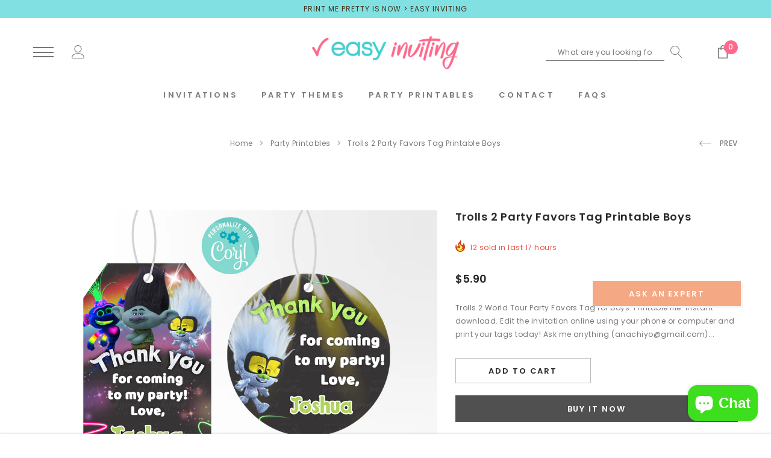

--- FILE ---
content_type: text/html; charset=utf-8
request_url: https://www.easyinviting.com/collections/party-printables/products/trolls-2-party-favors-tag-printable-boys
body_size: 51034
content:
<!doctype html>
<html class="no-js" lang="en">

<head>
                


    <meta charset="utf-8">
    <meta https-equiv="X-UA-Compatible" content="IE=edge,chrome=1">
    <meta name="viewport" content="width=device-width,initial-scale=1">
    <meta https-equiv="X-UA-Compatible" content="IE=Edge">
    <meta name="theme-color" content="#f04723">
    <link rel="canonical" href="https://www.easyinviting.com/products/trolls-2-party-favors-tag-printable-boys"><link rel="shortcut icon" href="//www.easyinviting.com/cdn/shop/files/easy-inviting-logo_32x32.png?v=1615843267" type="image/png"><title>Trolls 2 Party Favors Tag Printable Boys &ndash; Easy Inviting</title><meta name="description" content="Trolls 2 World Tour Party Favor Tags for boys. Printable file. Instant download. Edit the image online using your phone or computer and print your tags today!">

    
        <meta property="og:type" content="product">
        <meta property="og:title" content="Trolls 2 Party Favors Tag Printable Boys">
        
        <meta property="og:image" content="https://www.easyinviting.com/cdn/shop/products/trolls_2_world_tour_favor_tag_printable_BOY_grande.jpg?v=1593038970">
        <meta property="og:image:secure_url" content="https://www.easyinviting.com/cdn/shop/products/trolls_2_world_tour_favor_tag_printable_BOY_grande.jpg?v=1593038970">
        
        <meta property="og:image" content="https://www.easyinviting.com/cdn/shop/products/trolls_2_world_tour_favor_tag_printable_BOY_22_grande.jpg?v=1593038972">
        <meta property="og:image:secure_url" content="https://www.easyinviting.com/cdn/shop/products/trolls_2_world_tour_favor_tag_printable_BOY_22_grande.jpg?v=1593038972">
        
        <meta property="og:image" content="https://www.easyinviting.com/cdn/shop/products/trolls_2_world_tour_favor_tag_printable_CANDY_BAG_boys_grande.jpg?v=1593038974">
        <meta property="og:image:secure_url" content="https://www.easyinviting.com/cdn/shop/products/trolls_2_world_tour_favor_tag_printable_CANDY_BAG_boys_grande.jpg?v=1593038974">
        
        <meta property="og:price:amount" content="5.90">
        <meta property="og:price:currency" content="USD">
    
    
        <meta property="og:description" content="Trolls 2 World Tour Party Favor Tags for boys. Printable file. Instant download. Edit the image online using your phone or computer and print your tags today!">
    

    <meta property="og:url" content="https://www.easyinviting.com/products/trolls-2-party-favors-tag-printable-boys">
    <meta property="og:site_name" content="Easy Inviting"> 
    <!-- /snippets/social-meta-tags.liquid -->




<meta property="og:site_name" content="Easy Inviting">
<meta property="og:url" content="https://www.easyinviting.com/products/trolls-2-party-favors-tag-printable-boys">
<meta property="og:title" content="Trolls 2 Party Favors Tag Printable Boys">
<meta property="og:type" content="product">
<meta property="og:description" content="Trolls 2 World Tour Party Favor Tags for boys. Printable file. Instant download. Edit the image online using your phone or computer and print your tags today!">

    <meta property="og:price:amount" content="5.90">
    <meta property="og:price:currency" content="USD">

<meta property="og:image" content="https://www.easyinviting.com/cdn/shop/products/trolls_2_world_tour_favor_tag_printable_BOY_1200x1200.jpg?v=1593038970"><meta property="og:image" content="https://www.easyinviting.com/cdn/shop/products/trolls_2_world_tour_favor_tag_printable_BOY_22_1200x1200.jpg?v=1593038972"><meta property="og:image" content="https://www.easyinviting.com/cdn/shop/products/trolls_2_world_tour_favor_tag_printable_CANDY_BAG_boys_1200x1200.jpg?v=1593038974">
<meta property="og:image:secure_url" content="https://www.easyinviting.com/cdn/shop/products/trolls_2_world_tour_favor_tag_printable_BOY_1200x1200.jpg?v=1593038970"><meta property="og:image:secure_url" content="https://www.easyinviting.com/cdn/shop/products/trolls_2_world_tour_favor_tag_printable_BOY_22_1200x1200.jpg?v=1593038972"><meta property="og:image:secure_url" content="https://www.easyinviting.com/cdn/shop/products/trolls_2_world_tour_favor_tag_printable_CANDY_BAG_boys_1200x1200.jpg?v=1593038974">


<meta name="twitter:card" content="summary_large_image">
<meta name="twitter:title" content="Trolls 2 Party Favors Tag Printable Boys">
<meta name="twitter:description" content="Trolls 2 World Tour Party Favor Tags for boys. Printable file. Instant download. Edit the image online using your phone or computer and print your tags today!">

     <!-- fonts -->
    
<script type="text/javascript">
  WebFontConfig = {
    google: { families: [ 
      
          'Poppins:100,200,300,400,500,600,700,800,900'
	  
      
      	
      		,
      	      
        'Poppins:100,200,300,400,500,600,700,800,900'
	  
    ] }
  };
  
  (function() {
    var wf = document.createElement('script');
    wf.src = ('https:' == document.location.protocol ? 'https' : 'http') +
      '://ajax.googleapis.com/ajax/libs/webfont/1/webfont.js';
    wf.type = 'text/javascript';
    wf.async = 'true';
    var s = document.getElementsByTagName('script')[0];
    s.parentNode.insertBefore(wf, s);
  })(); 
</script>

    <!-- Styles -->
    <link href="//www.easyinviting.com/cdn/shop/t/10/assets/vendor.min.css?v=37158687565064383091612294479" rel="stylesheet" type="text/css" media="all" />
<link href="//www.easyinviting.com/cdn/shop/t/10/assets/theme.scss.css?v=118927845490309769581703190766" rel="stylesheet" type="text/css" media="all" />






 <link href="//www.easyinviting.com/cdn/shop/t/10/assets/template-product-style.scss.css?v=157462611664515004991615842883" rel="stylesheet" type="text/css" media="all" />





    <!-- Scripts -->
    <script>
var theme = {
  breakpoints: {
    medium: 750,
    large: 990,
    widescreen: 1400
  },
  strings: {
    addToCart: "Add to cart",
    select_options: "Choose options",
    soldOut: "Sold out",
    unavailable: "Unavailable",
    pre_order: "Pre order",
    
    regularPrice: "Regular price",
    remove: "Remove",
    previous: "Prev",
    next: "Next",
    salePrice: "Sale price",
    sale: "Sale",
    showMore: "Read More",
    showLess: "Read Less",
    addressError: "Error looking up that address",
    addressNoResults: "No results for that address",
    addressQueryLimit: "You have exceeded the Google API usage limit. Consider upgrading to a \u003ca href=\"https:\/\/developers.google.com\/maps\/premium\/usage-limits\"\u003ePremium Plan\u003c\/a\u003e.",
    authError: "There was a problem authenticating your Google Maps account.",
    newWindow: "Opens in a new window.",
    external: "Opens external website.",
    newWindowExternal: "Opens external website in a new window.",
    removeLabel: "Remove",
    update: "Translation missing: en.cart.label.update",
    quantity: "Quantity",
    discountedTotal: "Translation missing: en.cart.label.discounted_total",
    regularTotal: "Translation missing: en.cart.label.regular_total",
    priceColumn: "Translation missing: en.cart.label.price_column",
    quantityMinimumMessage: "Quantity must be 1 or more",
    cartError: "Translation missing: en.cart.general.cart_error",
    removedItemMessage: "Removed \u003cspan class=\"cart__removed-product-details\"\u003e([quantity]) [link]\u003c\/span\u003e from your cart.",
    unitPrice: "Unit price",
    unitPriceSeparator: "per",
    oneCartCount: "1 item",
    otherCartCount: "[count] items",
    quantityLabel: "Quantity: [count]",
    in_stock: "In stock",
    out_of_stock: "Out of stock",
    cartErrorMaximum: "Maximum quantity: [quantity].",
    shippingMessage: "Only [price] away from Free Shipping",
    
    	priceFreeShipping: 7000,
    
    freeShipping: "You qualify for free shipping!",
    added_to_cart: "is added to your shopping cart.",

  },
  moneyFormat: "\u003cspan class=\"money conversion-bear-money\"\u003e${{amount}}\u003c\/span\u003e",
  moneyFormatWithCurrency: "\u003cspan class=\"money conversion-bear-money\"\u003e${{amount}} USD\u003c\/span\u003e"
}
window.shop_currency = "USD";
window.multi_lang = true;
window.show_multiple_currencies = true;
window.show_auto_currency = false;
window.enable_sidebar_multiple_choice = true;
window.money_format = "\u003cspan class=\"money conversion-bear-money\"\u003e${{amount}}\u003c\/span\u003e";
window.label_sale = "number";
window.swatch_recently = "color";
window.router = "";
window.option_ptoduct1 = "color";
window.option_ptoduct2 = "size";
window.option_ptoduct3 = "product options";

var hl = {
      url: 'printmepretty.myshopify.com',
      tid: '9691007',
      dom: 'www.easyinviting.com',
      lic: '48d02febcab14796',
    };
document.documentElement.className = document.documentElement.className.replace('no-js', 'js');
</script>
 <script>window.performance && window.performance.mark && window.performance.mark('shopify.content_for_header.start');</script><meta name="google-site-verification" content="WD5iLO8b6qODo6ZiojlmmJ3UeXE7A-G40W8ynFTF8Qs">
<meta name="google-site-verification" content="qQvIGeGshLXrWp2iZuy0iUTrZYvPs8-HAMUZAbdQ2k0">
<meta id="shopify-digital-wallet" name="shopify-digital-wallet" content="/33087553673/digital_wallets/dialog">
<meta name="shopify-checkout-api-token" content="02e913ca8a2e226f3183ad9e59909c4d">
<meta id="in-context-paypal-metadata" data-shop-id="33087553673" data-venmo-supported="false" data-environment="production" data-locale="en_US" data-paypal-v4="true" data-currency="USD">
<link rel="alternate" type="application/json+oembed" href="https://www.easyinviting.com/products/trolls-2-party-favors-tag-printable-boys.oembed">
<script async="async" src="/checkouts/internal/preloads.js?locale=en-US"></script>
<script id="shopify-features" type="application/json">{"accessToken":"02e913ca8a2e226f3183ad9e59909c4d","betas":["rich-media-storefront-analytics"],"domain":"www.easyinviting.com","predictiveSearch":true,"shopId":33087553673,"locale":"en"}</script>
<script>var Shopify = Shopify || {};
Shopify.shop = "printmepretty.myshopify.com";
Shopify.locale = "en";
Shopify.currency = {"active":"USD","rate":"1.0"};
Shopify.country = "US";
Shopify.theme = {"name":"Jewel-1.0.1-sections-ready","id":118713712807,"schema_name":"Jewel","schema_version":"1.0.0","theme_store_id":null,"role":"main"};
Shopify.theme.handle = "null";
Shopify.theme.style = {"id":null,"handle":null};
Shopify.cdnHost = "www.easyinviting.com/cdn";
Shopify.routes = Shopify.routes || {};
Shopify.routes.root = "/";</script>
<script type="module">!function(o){(o.Shopify=o.Shopify||{}).modules=!0}(window);</script>
<script>!function(o){function n(){var o=[];function n(){o.push(Array.prototype.slice.apply(arguments))}return n.q=o,n}var t=o.Shopify=o.Shopify||{};t.loadFeatures=n(),t.autoloadFeatures=n()}(window);</script>
<script id="shop-js-analytics" type="application/json">{"pageType":"product"}</script>
<script defer="defer" async type="module" src="//www.easyinviting.com/cdn/shopifycloud/shop-js/modules/v2/client.init-shop-cart-sync_C5BV16lS.en.esm.js"></script>
<script defer="defer" async type="module" src="//www.easyinviting.com/cdn/shopifycloud/shop-js/modules/v2/chunk.common_CygWptCX.esm.js"></script>
<script type="module">
  await import("//www.easyinviting.com/cdn/shopifycloud/shop-js/modules/v2/client.init-shop-cart-sync_C5BV16lS.en.esm.js");
await import("//www.easyinviting.com/cdn/shopifycloud/shop-js/modules/v2/chunk.common_CygWptCX.esm.js");

  window.Shopify.SignInWithShop?.initShopCartSync?.({"fedCMEnabled":true,"windoidEnabled":true});

</script>
<script>(function() {
  var isLoaded = false;
  function asyncLoad() {
    if (isLoaded) return;
    isLoaded = true;
    var urls = ["https:\/\/chimpstatic.com\/mcjs-connected\/js\/users\/e25041993c7728627e1d46c3c\/4a3cf7241dd99c0e20e1433e2.js?shop=printmepretty.myshopify.com","https:\/\/currency.conversionbear.com\/script?app=currency\u0026shop=printmepretty.myshopify.com","https:\/\/trust.conversionbear.com\/script?app=trust_badge\u0026shop=printmepretty.myshopify.com"];
    for (var i = 0; i < urls.length; i++) {
      var s = document.createElement('script');
      s.type = 'text/javascript';
      s.async = true;
      s.src = urls[i];
      var x = document.getElementsByTagName('script')[0];
      x.parentNode.insertBefore(s, x);
    }
  };
  if(window.attachEvent) {
    window.attachEvent('onload', asyncLoad);
  } else {
    window.addEventListener('load', asyncLoad, false);
  }
})();</script>
<script id="__st">var __st={"a":33087553673,"offset":-10800,"reqid":"41760103-b0a0-4f66-9879-d462bc0551fe-1768756364","pageurl":"www.easyinviting.com\/collections\/party-printables\/products\/trolls-2-party-favors-tag-printable-boys","u":"780d32884aed","p":"product","rtyp":"product","rid":5362105614503};</script>
<script>window.ShopifyPaypalV4VisibilityTracking = true;</script>
<script id="captcha-bootstrap">!function(){'use strict';const t='contact',e='account',n='new_comment',o=[[t,t],['blogs',n],['comments',n],[t,'customer']],c=[[e,'customer_login'],[e,'guest_login'],[e,'recover_customer_password'],[e,'create_customer']],r=t=>t.map((([t,e])=>`form[action*='/${t}']:not([data-nocaptcha='true']) input[name='form_type'][value='${e}']`)).join(','),a=t=>()=>t?[...document.querySelectorAll(t)].map((t=>t.form)):[];function s(){const t=[...o],e=r(t);return a(e)}const i='password',u='form_key',d=['recaptcha-v3-token','g-recaptcha-response','h-captcha-response',i],f=()=>{try{return window.sessionStorage}catch{return}},m='__shopify_v',_=t=>t.elements[u];function p(t,e,n=!1){try{const o=window.sessionStorage,c=JSON.parse(o.getItem(e)),{data:r}=function(t){const{data:e,action:n}=t;return t[m]||n?{data:e,action:n}:{data:t,action:n}}(c);for(const[e,n]of Object.entries(r))t.elements[e]&&(t.elements[e].value=n);n&&o.removeItem(e)}catch(o){console.error('form repopulation failed',{error:o})}}const l='form_type',E='cptcha';function T(t){t.dataset[E]=!0}const w=window,h=w.document,L='Shopify',v='ce_forms',y='captcha';let A=!1;((t,e)=>{const n=(g='f06e6c50-85a8-45c8-87d0-21a2b65856fe',I='https://cdn.shopify.com/shopifycloud/storefront-forms-hcaptcha/ce_storefront_forms_captcha_hcaptcha.v1.5.2.iife.js',D={infoText:'Protected by hCaptcha',privacyText:'Privacy',termsText:'Terms'},(t,e,n)=>{const o=w[L][v],c=o.bindForm;if(c)return c(t,g,e,D).then(n);var r;o.q.push([[t,g,e,D],n]),r=I,A||(h.body.append(Object.assign(h.createElement('script'),{id:'captcha-provider',async:!0,src:r})),A=!0)});var g,I,D;w[L]=w[L]||{},w[L][v]=w[L][v]||{},w[L][v].q=[],w[L][y]=w[L][y]||{},w[L][y].protect=function(t,e){n(t,void 0,e),T(t)},Object.freeze(w[L][y]),function(t,e,n,w,h,L){const[v,y,A,g]=function(t,e,n){const i=e?o:[],u=t?c:[],d=[...i,...u],f=r(d),m=r(i),_=r(d.filter((([t,e])=>n.includes(e))));return[a(f),a(m),a(_),s()]}(w,h,L),I=t=>{const e=t.target;return e instanceof HTMLFormElement?e:e&&e.form},D=t=>v().includes(t);t.addEventListener('submit',(t=>{const e=I(t);if(!e)return;const n=D(e)&&!e.dataset.hcaptchaBound&&!e.dataset.recaptchaBound,o=_(e),c=g().includes(e)&&(!o||!o.value);(n||c)&&t.preventDefault(),c&&!n&&(function(t){try{if(!f())return;!function(t){const e=f();if(!e)return;const n=_(t);if(!n)return;const o=n.value;o&&e.removeItem(o)}(t);const e=Array.from(Array(32),(()=>Math.random().toString(36)[2])).join('');!function(t,e){_(t)||t.append(Object.assign(document.createElement('input'),{type:'hidden',name:u})),t.elements[u].value=e}(t,e),function(t,e){const n=f();if(!n)return;const o=[...t.querySelectorAll(`input[type='${i}']`)].map((({name:t})=>t)),c=[...d,...o],r={};for(const[a,s]of new FormData(t).entries())c.includes(a)||(r[a]=s);n.setItem(e,JSON.stringify({[m]:1,action:t.action,data:r}))}(t,e)}catch(e){console.error('failed to persist form',e)}}(e),e.submit())}));const S=(t,e)=>{t&&!t.dataset[E]&&(n(t,e.some((e=>e===t))),T(t))};for(const o of['focusin','change'])t.addEventListener(o,(t=>{const e=I(t);D(e)&&S(e,y())}));const B=e.get('form_key'),M=e.get(l),P=B&&M;t.addEventListener('DOMContentLoaded',(()=>{const t=y();if(P)for(const e of t)e.elements[l].value===M&&p(e,B);[...new Set([...A(),...v().filter((t=>'true'===t.dataset.shopifyCaptcha))])].forEach((e=>S(e,t)))}))}(h,new URLSearchParams(w.location.search),n,t,e,['guest_login'])})(!0,!0)}();</script>
<script integrity="sha256-4kQ18oKyAcykRKYeNunJcIwy7WH5gtpwJnB7kiuLZ1E=" data-source-attribution="shopify.loadfeatures" defer="defer" src="//www.easyinviting.com/cdn/shopifycloud/storefront/assets/storefront/load_feature-a0a9edcb.js" crossorigin="anonymous"></script>
<script data-source-attribution="shopify.dynamic_checkout.dynamic.init">var Shopify=Shopify||{};Shopify.PaymentButton=Shopify.PaymentButton||{isStorefrontPortableWallets:!0,init:function(){window.Shopify.PaymentButton.init=function(){};var t=document.createElement("script");t.src="https://www.easyinviting.com/cdn/shopifycloud/portable-wallets/latest/portable-wallets.en.js",t.type="module",document.head.appendChild(t)}};
</script>
<script data-source-attribution="shopify.dynamic_checkout.buyer_consent">
  function portableWalletsHideBuyerConsent(e){var t=document.getElementById("shopify-buyer-consent"),n=document.getElementById("shopify-subscription-policy-button");t&&n&&(t.classList.add("hidden"),t.setAttribute("aria-hidden","true"),n.removeEventListener("click",e))}function portableWalletsShowBuyerConsent(e){var t=document.getElementById("shopify-buyer-consent"),n=document.getElementById("shopify-subscription-policy-button");t&&n&&(t.classList.remove("hidden"),t.removeAttribute("aria-hidden"),n.addEventListener("click",e))}window.Shopify?.PaymentButton&&(window.Shopify.PaymentButton.hideBuyerConsent=portableWalletsHideBuyerConsent,window.Shopify.PaymentButton.showBuyerConsent=portableWalletsShowBuyerConsent);
</script>
<script>
  function portableWalletsCleanup(e){e&&e.src&&console.error("Failed to load portable wallets script "+e.src);var t=document.querySelectorAll("shopify-accelerated-checkout .shopify-payment-button__skeleton, shopify-accelerated-checkout-cart .wallet-cart-button__skeleton"),e=document.getElementById("shopify-buyer-consent");for(let e=0;e<t.length;e++)t[e].remove();e&&e.remove()}function portableWalletsNotLoadedAsModule(e){e instanceof ErrorEvent&&"string"==typeof e.message&&e.message.includes("import.meta")&&"string"==typeof e.filename&&e.filename.includes("portable-wallets")&&(window.removeEventListener("error",portableWalletsNotLoadedAsModule),window.Shopify.PaymentButton.failedToLoad=e,"loading"===document.readyState?document.addEventListener("DOMContentLoaded",window.Shopify.PaymentButton.init):window.Shopify.PaymentButton.init())}window.addEventListener("error",portableWalletsNotLoadedAsModule);
</script>

<script type="module" src="https://www.easyinviting.com/cdn/shopifycloud/portable-wallets/latest/portable-wallets.en.js" onError="portableWalletsCleanup(this)" crossorigin="anonymous"></script>
<script nomodule>
  document.addEventListener("DOMContentLoaded", portableWalletsCleanup);
</script>

<link id="shopify-accelerated-checkout-styles" rel="stylesheet" media="screen" href="https://www.easyinviting.com/cdn/shopifycloud/portable-wallets/latest/accelerated-checkout-backwards-compat.css" crossorigin="anonymous">
<style id="shopify-accelerated-checkout-cart">
        #shopify-buyer-consent {
  margin-top: 1em;
  display: inline-block;
  width: 100%;
}

#shopify-buyer-consent.hidden {
  display: none;
}

#shopify-subscription-policy-button {
  background: none;
  border: none;
  padding: 0;
  text-decoration: underline;
  font-size: inherit;
  cursor: pointer;
}

#shopify-subscription-policy-button::before {
  box-shadow: none;
}

      </style>

<script>window.performance && window.performance.mark && window.performance.mark('shopify.content_for_header.end');</script>
<!-- "snippets/booster-common.liquid" was not rendered, the associated app was uninstalled -->
<script src="https://cdn.shopify.com/extensions/7bc9bb47-adfa-4267-963e-cadee5096caf/inbox-1252/assets/inbox-chat-loader.js" type="text/javascript" defer="defer"></script>
<link href="https://monorail-edge.shopifysvc.com" rel="dns-prefetch">
<script>(function(){if ("sendBeacon" in navigator && "performance" in window) {try {var session_token_from_headers = performance.getEntriesByType('navigation')[0].serverTiming.find(x => x.name == '_s').description;} catch {var session_token_from_headers = undefined;}var session_cookie_matches = document.cookie.match(/_shopify_s=([^;]*)/);var session_token_from_cookie = session_cookie_matches && session_cookie_matches.length === 2 ? session_cookie_matches[1] : "";var session_token = session_token_from_headers || session_token_from_cookie || "";function handle_abandonment_event(e) {var entries = performance.getEntries().filter(function(entry) {return /monorail-edge.shopifysvc.com/.test(entry.name);});if (!window.abandonment_tracked && entries.length === 0) {window.abandonment_tracked = true;var currentMs = Date.now();var navigation_start = performance.timing.navigationStart;var payload = {shop_id: 33087553673,url: window.location.href,navigation_start,duration: currentMs - navigation_start,session_token,page_type: "product"};window.navigator.sendBeacon("https://monorail-edge.shopifysvc.com/v1/produce", JSON.stringify({schema_id: "online_store_buyer_site_abandonment/1.1",payload: payload,metadata: {event_created_at_ms: currentMs,event_sent_at_ms: currentMs}}));}}window.addEventListener('pagehide', handle_abandonment_event);}}());</script>
<script id="web-pixels-manager-setup">(function e(e,d,r,n,o){if(void 0===o&&(o={}),!Boolean(null===(a=null===(i=window.Shopify)||void 0===i?void 0:i.analytics)||void 0===a?void 0:a.replayQueue)){var i,a;window.Shopify=window.Shopify||{};var t=window.Shopify;t.analytics=t.analytics||{};var s=t.analytics;s.replayQueue=[],s.publish=function(e,d,r){return s.replayQueue.push([e,d,r]),!0};try{self.performance.mark("wpm:start")}catch(e){}var l=function(){var e={modern:/Edge?\/(1{2}[4-9]|1[2-9]\d|[2-9]\d{2}|\d{4,})\.\d+(\.\d+|)|Firefox\/(1{2}[4-9]|1[2-9]\d|[2-9]\d{2}|\d{4,})\.\d+(\.\d+|)|Chrom(ium|e)\/(9{2}|\d{3,})\.\d+(\.\d+|)|(Maci|X1{2}).+ Version\/(15\.\d+|(1[6-9]|[2-9]\d|\d{3,})\.\d+)([,.]\d+|)( \(\w+\)|)( Mobile\/\w+|) Safari\/|Chrome.+OPR\/(9{2}|\d{3,})\.\d+\.\d+|(CPU[ +]OS|iPhone[ +]OS|CPU[ +]iPhone|CPU IPhone OS|CPU iPad OS)[ +]+(15[._]\d+|(1[6-9]|[2-9]\d|\d{3,})[._]\d+)([._]\d+|)|Android:?[ /-](13[3-9]|1[4-9]\d|[2-9]\d{2}|\d{4,})(\.\d+|)(\.\d+|)|Android.+Firefox\/(13[5-9]|1[4-9]\d|[2-9]\d{2}|\d{4,})\.\d+(\.\d+|)|Android.+Chrom(ium|e)\/(13[3-9]|1[4-9]\d|[2-9]\d{2}|\d{4,})\.\d+(\.\d+|)|SamsungBrowser\/([2-9]\d|\d{3,})\.\d+/,legacy:/Edge?\/(1[6-9]|[2-9]\d|\d{3,})\.\d+(\.\d+|)|Firefox\/(5[4-9]|[6-9]\d|\d{3,})\.\d+(\.\d+|)|Chrom(ium|e)\/(5[1-9]|[6-9]\d|\d{3,})\.\d+(\.\d+|)([\d.]+$|.*Safari\/(?![\d.]+ Edge\/[\d.]+$))|(Maci|X1{2}).+ Version\/(10\.\d+|(1[1-9]|[2-9]\d|\d{3,})\.\d+)([,.]\d+|)( \(\w+\)|)( Mobile\/\w+|) Safari\/|Chrome.+OPR\/(3[89]|[4-9]\d|\d{3,})\.\d+\.\d+|(CPU[ +]OS|iPhone[ +]OS|CPU[ +]iPhone|CPU IPhone OS|CPU iPad OS)[ +]+(10[._]\d+|(1[1-9]|[2-9]\d|\d{3,})[._]\d+)([._]\d+|)|Android:?[ /-](13[3-9]|1[4-9]\d|[2-9]\d{2}|\d{4,})(\.\d+|)(\.\d+|)|Mobile Safari.+OPR\/([89]\d|\d{3,})\.\d+\.\d+|Android.+Firefox\/(13[5-9]|1[4-9]\d|[2-9]\d{2}|\d{4,})\.\d+(\.\d+|)|Android.+Chrom(ium|e)\/(13[3-9]|1[4-9]\d|[2-9]\d{2}|\d{4,})\.\d+(\.\d+|)|Android.+(UC? ?Browser|UCWEB|U3)[ /]?(15\.([5-9]|\d{2,})|(1[6-9]|[2-9]\d|\d{3,})\.\d+)\.\d+|SamsungBrowser\/(5\.\d+|([6-9]|\d{2,})\.\d+)|Android.+MQ{2}Browser\/(14(\.(9|\d{2,})|)|(1[5-9]|[2-9]\d|\d{3,})(\.\d+|))(\.\d+|)|K[Aa][Ii]OS\/(3\.\d+|([4-9]|\d{2,})\.\d+)(\.\d+|)/},d=e.modern,r=e.legacy,n=navigator.userAgent;return n.match(d)?"modern":n.match(r)?"legacy":"unknown"}(),u="modern"===l?"modern":"legacy",c=(null!=n?n:{modern:"",legacy:""})[u],f=function(e){return[e.baseUrl,"/wpm","/b",e.hashVersion,"modern"===e.buildTarget?"m":"l",".js"].join("")}({baseUrl:d,hashVersion:r,buildTarget:u}),m=function(e){var d=e.version,r=e.bundleTarget,n=e.surface,o=e.pageUrl,i=e.monorailEndpoint;return{emit:function(e){var a=e.status,t=e.errorMsg,s=(new Date).getTime(),l=JSON.stringify({metadata:{event_sent_at_ms:s},events:[{schema_id:"web_pixels_manager_load/3.1",payload:{version:d,bundle_target:r,page_url:o,status:a,surface:n,error_msg:t},metadata:{event_created_at_ms:s}}]});if(!i)return console&&console.warn&&console.warn("[Web Pixels Manager] No Monorail endpoint provided, skipping logging."),!1;try{return self.navigator.sendBeacon.bind(self.navigator)(i,l)}catch(e){}var u=new XMLHttpRequest;try{return u.open("POST",i,!0),u.setRequestHeader("Content-Type","text/plain"),u.send(l),!0}catch(e){return console&&console.warn&&console.warn("[Web Pixels Manager] Got an unhandled error while logging to Monorail."),!1}}}}({version:r,bundleTarget:l,surface:e.surface,pageUrl:self.location.href,monorailEndpoint:e.monorailEndpoint});try{o.browserTarget=l,function(e){var d=e.src,r=e.async,n=void 0===r||r,o=e.onload,i=e.onerror,a=e.sri,t=e.scriptDataAttributes,s=void 0===t?{}:t,l=document.createElement("script"),u=document.querySelector("head"),c=document.querySelector("body");if(l.async=n,l.src=d,a&&(l.integrity=a,l.crossOrigin="anonymous"),s)for(var f in s)if(Object.prototype.hasOwnProperty.call(s,f))try{l.dataset[f]=s[f]}catch(e){}if(o&&l.addEventListener("load",o),i&&l.addEventListener("error",i),u)u.appendChild(l);else{if(!c)throw new Error("Did not find a head or body element to append the script");c.appendChild(l)}}({src:f,async:!0,onload:function(){if(!function(){var e,d;return Boolean(null===(d=null===(e=window.Shopify)||void 0===e?void 0:e.analytics)||void 0===d?void 0:d.initialized)}()){var d=window.webPixelsManager.init(e)||void 0;if(d){var r=window.Shopify.analytics;r.replayQueue.forEach((function(e){var r=e[0],n=e[1],o=e[2];d.publishCustomEvent(r,n,o)})),r.replayQueue=[],r.publish=d.publishCustomEvent,r.visitor=d.visitor,r.initialized=!0}}},onerror:function(){return m.emit({status:"failed",errorMsg:"".concat(f," has failed to load")})},sri:function(e){var d=/^sha384-[A-Za-z0-9+/=]+$/;return"string"==typeof e&&d.test(e)}(c)?c:"",scriptDataAttributes:o}),m.emit({status:"loading"})}catch(e){m.emit({status:"failed",errorMsg:(null==e?void 0:e.message)||"Unknown error"})}}})({shopId: 33087553673,storefrontBaseUrl: "https://www.easyinviting.com",extensionsBaseUrl: "https://extensions.shopifycdn.com/cdn/shopifycloud/web-pixels-manager",monorailEndpoint: "https://monorail-edge.shopifysvc.com/unstable/produce_batch",surface: "storefront-renderer",enabledBetaFlags: ["2dca8a86"],webPixelsConfigList: [{"id":"516849887","configuration":"{\"config\":\"{\\\"pixel_id\\\":\\\"AW-996038899\\\",\\\"target_country\\\":\\\"US\\\",\\\"gtag_events\\\":[{\\\"type\\\":\\\"search\\\",\\\"action_label\\\":\\\"AW-996038899\\\/ZRaMCKuDx8QBEPOx-doD\\\"},{\\\"type\\\":\\\"begin_checkout\\\",\\\"action_label\\\":\\\"AW-996038899\\\/09a6CKiDx8QBEPOx-doD\\\"},{\\\"type\\\":\\\"view_item\\\",\\\"action_label\\\":[\\\"AW-996038899\\\/dMvnCKKDx8QBEPOx-doD\\\",\\\"MC-FTQDVLY1SH\\\"]},{\\\"type\\\":\\\"purchase\\\",\\\"action_label\\\":[\\\"AW-996038899\\\/2390CJ-Dx8QBEPOx-doD\\\",\\\"MC-FTQDVLY1SH\\\"]},{\\\"type\\\":\\\"page_view\\\",\\\"action_label\\\":[\\\"AW-996038899\\\/JlrLCJyDx8QBEPOx-doD\\\",\\\"MC-FTQDVLY1SH\\\"]},{\\\"type\\\":\\\"add_payment_info\\\",\\\"action_label\\\":\\\"AW-996038899\\\/Wgg0CK6Dx8QBEPOx-doD\\\"},{\\\"type\\\":\\\"add_to_cart\\\",\\\"action_label\\\":\\\"AW-996038899\\\/WISmCKWDx8QBEPOx-doD\\\"}],\\\"enable_monitoring_mode\\\":false}\"}","eventPayloadVersion":"v1","runtimeContext":"OPEN","scriptVersion":"b2a88bafab3e21179ed38636efcd8a93","type":"APP","apiClientId":1780363,"privacyPurposes":[],"dataSharingAdjustments":{"protectedCustomerApprovalScopes":["read_customer_address","read_customer_email","read_customer_name","read_customer_personal_data","read_customer_phone"]}},{"id":"158564575","configuration":"{\"pixel_id\":\"977534546018049\",\"pixel_type\":\"facebook_pixel\",\"metaapp_system_user_token\":\"-\"}","eventPayloadVersion":"v1","runtimeContext":"OPEN","scriptVersion":"ca16bc87fe92b6042fbaa3acc2fbdaa6","type":"APP","apiClientId":2329312,"privacyPurposes":["ANALYTICS","MARKETING","SALE_OF_DATA"],"dataSharingAdjustments":{"protectedCustomerApprovalScopes":["read_customer_address","read_customer_email","read_customer_name","read_customer_personal_data","read_customer_phone"]}},{"id":"78446815","configuration":"{\"tagID\":\"2614161031777\"}","eventPayloadVersion":"v1","runtimeContext":"STRICT","scriptVersion":"18031546ee651571ed29edbe71a3550b","type":"APP","apiClientId":3009811,"privacyPurposes":["ANALYTICS","MARKETING","SALE_OF_DATA"],"dataSharingAdjustments":{"protectedCustomerApprovalScopes":["read_customer_address","read_customer_email","read_customer_name","read_customer_personal_data","read_customer_phone"]}},{"id":"76677343","eventPayloadVersion":"v1","runtimeContext":"LAX","scriptVersion":"1","type":"CUSTOM","privacyPurposes":["ANALYTICS"],"name":"Google Analytics tag (migrated)"},{"id":"shopify-app-pixel","configuration":"{}","eventPayloadVersion":"v1","runtimeContext":"STRICT","scriptVersion":"0450","apiClientId":"shopify-pixel","type":"APP","privacyPurposes":["ANALYTICS","MARKETING"]},{"id":"shopify-custom-pixel","eventPayloadVersion":"v1","runtimeContext":"LAX","scriptVersion":"0450","apiClientId":"shopify-pixel","type":"CUSTOM","privacyPurposes":["ANALYTICS","MARKETING"]}],isMerchantRequest: false,initData: {"shop":{"name":"Easy Inviting","paymentSettings":{"currencyCode":"USD"},"myshopifyDomain":"printmepretty.myshopify.com","countryCode":"BR","storefrontUrl":"https:\/\/www.easyinviting.com"},"customer":null,"cart":null,"checkout":null,"productVariants":[{"price":{"amount":5.9,"currencyCode":"USD"},"product":{"title":"Trolls 2 Party Favors Tag Printable Boys","vendor":"printmepretty","id":"5362105614503","untranslatedTitle":"Trolls 2 Party Favors Tag Printable Boys","url":"\/products\/trolls-2-party-favors-tag-printable-boys","type":"Favor Tags"},"id":"34839789961383","image":{"src":"\/\/www.easyinviting.com\/cdn\/shop\/products\/trolls_2_world_tour_favor_tag_printable_BOY.jpg?v=1593038970"},"sku":"","title":"Default Title","untranslatedTitle":"Default Title"}],"purchasingCompany":null},},"https://www.easyinviting.com/cdn","fcfee988w5aeb613cpc8e4bc33m6693e112",{"modern":"","legacy":""},{"shopId":"33087553673","storefrontBaseUrl":"https:\/\/www.easyinviting.com","extensionBaseUrl":"https:\/\/extensions.shopifycdn.com\/cdn\/shopifycloud\/web-pixels-manager","surface":"storefront-renderer","enabledBetaFlags":"[\"2dca8a86\"]","isMerchantRequest":"false","hashVersion":"fcfee988w5aeb613cpc8e4bc33m6693e112","publish":"custom","events":"[[\"page_viewed\",{}],[\"product_viewed\",{\"productVariant\":{\"price\":{\"amount\":5.9,\"currencyCode\":\"USD\"},\"product\":{\"title\":\"Trolls 2 Party Favors Tag Printable Boys\",\"vendor\":\"printmepretty\",\"id\":\"5362105614503\",\"untranslatedTitle\":\"Trolls 2 Party Favors Tag Printable Boys\",\"url\":\"\/products\/trolls-2-party-favors-tag-printable-boys\",\"type\":\"Favor Tags\"},\"id\":\"34839789961383\",\"image\":{\"src\":\"\/\/www.easyinviting.com\/cdn\/shop\/products\/trolls_2_world_tour_favor_tag_printable_BOY.jpg?v=1593038970\"},\"sku\":\"\",\"title\":\"Default Title\",\"untranslatedTitle\":\"Default Title\"}}]]"});</script><script>
  window.ShopifyAnalytics = window.ShopifyAnalytics || {};
  window.ShopifyAnalytics.meta = window.ShopifyAnalytics.meta || {};
  window.ShopifyAnalytics.meta.currency = 'USD';
  var meta = {"product":{"id":5362105614503,"gid":"gid:\/\/shopify\/Product\/5362105614503","vendor":"printmepretty","type":"Favor Tags","handle":"trolls-2-party-favors-tag-printable-boys","variants":[{"id":34839789961383,"price":590,"name":"Trolls 2 Party Favors Tag Printable Boys","public_title":null,"sku":""}],"remote":false},"page":{"pageType":"product","resourceType":"product","resourceId":5362105614503,"requestId":"41760103-b0a0-4f66-9879-d462bc0551fe-1768756364"}};
  for (var attr in meta) {
    window.ShopifyAnalytics.meta[attr] = meta[attr];
  }
</script>
<script class="analytics">
  (function () {
    var customDocumentWrite = function(content) {
      var jquery = null;

      if (window.jQuery) {
        jquery = window.jQuery;
      } else if (window.Checkout && window.Checkout.$) {
        jquery = window.Checkout.$;
      }

      if (jquery) {
        jquery('body').append(content);
      }
    };

    var hasLoggedConversion = function(token) {
      if (token) {
        return document.cookie.indexOf('loggedConversion=' + token) !== -1;
      }
      return false;
    }

    var setCookieIfConversion = function(token) {
      if (token) {
        var twoMonthsFromNow = new Date(Date.now());
        twoMonthsFromNow.setMonth(twoMonthsFromNow.getMonth() + 2);

        document.cookie = 'loggedConversion=' + token + '; expires=' + twoMonthsFromNow;
      }
    }

    var trekkie = window.ShopifyAnalytics.lib = window.trekkie = window.trekkie || [];
    if (trekkie.integrations) {
      return;
    }
    trekkie.methods = [
      'identify',
      'page',
      'ready',
      'track',
      'trackForm',
      'trackLink'
    ];
    trekkie.factory = function(method) {
      return function() {
        var args = Array.prototype.slice.call(arguments);
        args.unshift(method);
        trekkie.push(args);
        return trekkie;
      };
    };
    for (var i = 0; i < trekkie.methods.length; i++) {
      var key = trekkie.methods[i];
      trekkie[key] = trekkie.factory(key);
    }
    trekkie.load = function(config) {
      trekkie.config = config || {};
      trekkie.config.initialDocumentCookie = document.cookie;
      var first = document.getElementsByTagName('script')[0];
      var script = document.createElement('script');
      script.type = 'text/javascript';
      script.onerror = function(e) {
        var scriptFallback = document.createElement('script');
        scriptFallback.type = 'text/javascript';
        scriptFallback.onerror = function(error) {
                var Monorail = {
      produce: function produce(monorailDomain, schemaId, payload) {
        var currentMs = new Date().getTime();
        var event = {
          schema_id: schemaId,
          payload: payload,
          metadata: {
            event_created_at_ms: currentMs,
            event_sent_at_ms: currentMs
          }
        };
        return Monorail.sendRequest("https://" + monorailDomain + "/v1/produce", JSON.stringify(event));
      },
      sendRequest: function sendRequest(endpointUrl, payload) {
        // Try the sendBeacon API
        if (window && window.navigator && typeof window.navigator.sendBeacon === 'function' && typeof window.Blob === 'function' && !Monorail.isIos12()) {
          var blobData = new window.Blob([payload], {
            type: 'text/plain'
          });

          if (window.navigator.sendBeacon(endpointUrl, blobData)) {
            return true;
          } // sendBeacon was not successful

        } // XHR beacon

        var xhr = new XMLHttpRequest();

        try {
          xhr.open('POST', endpointUrl);
          xhr.setRequestHeader('Content-Type', 'text/plain');
          xhr.send(payload);
        } catch (e) {
          console.log(e);
        }

        return false;
      },
      isIos12: function isIos12() {
        return window.navigator.userAgent.lastIndexOf('iPhone; CPU iPhone OS 12_') !== -1 || window.navigator.userAgent.lastIndexOf('iPad; CPU OS 12_') !== -1;
      }
    };
    Monorail.produce('monorail-edge.shopifysvc.com',
      'trekkie_storefront_load_errors/1.1',
      {shop_id: 33087553673,
      theme_id: 118713712807,
      app_name: "storefront",
      context_url: window.location.href,
      source_url: "//www.easyinviting.com/cdn/s/trekkie.storefront.cd680fe47e6c39ca5d5df5f0a32d569bc48c0f27.min.js"});

        };
        scriptFallback.async = true;
        scriptFallback.src = '//www.easyinviting.com/cdn/s/trekkie.storefront.cd680fe47e6c39ca5d5df5f0a32d569bc48c0f27.min.js';
        first.parentNode.insertBefore(scriptFallback, first);
      };
      script.async = true;
      script.src = '//www.easyinviting.com/cdn/s/trekkie.storefront.cd680fe47e6c39ca5d5df5f0a32d569bc48c0f27.min.js';
      first.parentNode.insertBefore(script, first);
    };
    trekkie.load(
      {"Trekkie":{"appName":"storefront","development":false,"defaultAttributes":{"shopId":33087553673,"isMerchantRequest":null,"themeId":118713712807,"themeCityHash":"4587621136738423771","contentLanguage":"en","currency":"USD","eventMetadataId":"d5238150-da64-4c9f-9204-3595d1be8a3b"},"isServerSideCookieWritingEnabled":true,"monorailRegion":"shop_domain","enabledBetaFlags":["65f19447"]},"Session Attribution":{},"S2S":{"facebookCapiEnabled":true,"source":"trekkie-storefront-renderer","apiClientId":580111}}
    );

    var loaded = false;
    trekkie.ready(function() {
      if (loaded) return;
      loaded = true;

      window.ShopifyAnalytics.lib = window.trekkie;

      var originalDocumentWrite = document.write;
      document.write = customDocumentWrite;
      try { window.ShopifyAnalytics.merchantGoogleAnalytics.call(this); } catch(error) {};
      document.write = originalDocumentWrite;

      window.ShopifyAnalytics.lib.page(null,{"pageType":"product","resourceType":"product","resourceId":5362105614503,"requestId":"41760103-b0a0-4f66-9879-d462bc0551fe-1768756364","shopifyEmitted":true});

      var match = window.location.pathname.match(/checkouts\/(.+)\/(thank_you|post_purchase)/)
      var token = match? match[1]: undefined;
      if (!hasLoggedConversion(token)) {
        setCookieIfConversion(token);
        window.ShopifyAnalytics.lib.track("Viewed Product",{"currency":"USD","variantId":34839789961383,"productId":5362105614503,"productGid":"gid:\/\/shopify\/Product\/5362105614503","name":"Trolls 2 Party Favors Tag Printable Boys","price":"5.90","sku":"","brand":"printmepretty","variant":null,"category":"Favor Tags","nonInteraction":true,"remote":false},undefined,undefined,{"shopifyEmitted":true});
      window.ShopifyAnalytics.lib.track("monorail:\/\/trekkie_storefront_viewed_product\/1.1",{"currency":"USD","variantId":34839789961383,"productId":5362105614503,"productGid":"gid:\/\/shopify\/Product\/5362105614503","name":"Trolls 2 Party Favors Tag Printable Boys","price":"5.90","sku":"","brand":"printmepretty","variant":null,"category":"Favor Tags","nonInteraction":true,"remote":false,"referer":"https:\/\/www.easyinviting.com\/collections\/party-printables\/products\/trolls-2-party-favors-tag-printable-boys"});
      }
    });


        var eventsListenerScript = document.createElement('script');
        eventsListenerScript.async = true;
        eventsListenerScript.src = "//www.easyinviting.com/cdn/shopifycloud/storefront/assets/shop_events_listener-3da45d37.js";
        document.getElementsByTagName('head')[0].appendChild(eventsListenerScript);

})();</script>
  <script>
  if (!window.ga || (window.ga && typeof window.ga !== 'function')) {
    window.ga = function ga() {
      (window.ga.q = window.ga.q || []).push(arguments);
      if (window.Shopify && window.Shopify.analytics && typeof window.Shopify.analytics.publish === 'function') {
        window.Shopify.analytics.publish("ga_stub_called", {}, {sendTo: "google_osp_migration"});
      }
      console.error("Shopify's Google Analytics stub called with:", Array.from(arguments), "\nSee https://help.shopify.com/manual/promoting-marketing/pixels/pixel-migration#google for more information.");
    };
    if (window.Shopify && window.Shopify.analytics && typeof window.Shopify.analytics.publish === 'function') {
      window.Shopify.analytics.publish("ga_stub_initialized", {}, {sendTo: "google_osp_migration"});
    }
  }
</script>
<script
  defer
  src="https://www.easyinviting.com/cdn/shopifycloud/perf-kit/shopify-perf-kit-3.0.4.min.js"
  data-application="storefront-renderer"
  data-shop-id="33087553673"
  data-render-region="gcp-us-central1"
  data-page-type="product"
  data-theme-instance-id="118713712807"
  data-theme-name="Jewel"
  data-theme-version="1.0.0"
  data-monorail-region="shop_domain"
  data-resource-timing-sampling-rate="10"
  data-shs="true"
  data-shs-beacon="true"
  data-shs-export-with-fetch="true"
  data-shs-logs-sample-rate="1"
  data-shs-beacon-endpoint="https://www.easyinviting.com/api/collect"
></script>
</head>
    

<body class="template-product body-default ">
  




    <script type="application/ld+json">
        {
            "@context": "http://schema.org/",
            "@type": "product",
            "name": "Trolls 2 Party Favors Tag Printable Boys",
            "url": "https://www.easyinviting.com/products/trolls-2-party-favors-tag-printable-boys",
            
                "sku": "34839789961383",
            
            
            
            
            "productID": "5362105614503",
            "brand": {
                "@type": "Thing",
                "name": "printmepretty"
            },
            "description": "Trolls 2 World Tour Party Favors Tag for boys. Printable file. Instant download. Edit the invitation online using your phone or computer and print your tags today!
Ask me anything (anachiyo@gmail.com)
The invitation can be edited to any language other than English.
Try before purchasing in this link:  https://www.corjl.com/d/MN2C2
ATTENTION, READ IT HERE BEFORE YOU MAKE THE PURCHASE

You might find it difficult to print the template at some companies. Some won&#39;t print them due to the characters that are in the invitation/party supply.
Contact the company that you are taking the file to be printed BEFORE placing the order.
There are no refunds for printing issues.

This is an Instant Download Invitation 

Size 2.25 (circle) and 3x2 (house shape)

Not everything can be edited and customized. There are some text headers that are set in place and cannot be edited.
Above there is a link where you can try to see what can be edited.
To change fonts and colors you have to log in using a computer (also if the template has a picture to be added)
This template will be editable for 90 days
10x download limit (if you need more, just request it)


Add listing to cart and checkout

An e-mail from Corjl will be sent within minutes to the same e-mail address you are using to make this purchase.
You&#39;ll do everything online and it can be done in a few minutes.
Edit the template, save and download it as a JPG or PDF file.
You can also save and send it via e-mail or text message.
We only take Paypal as payment for the safest checkout possible.
There are two options in this product: 1) Edit it yourself - you&#39;ll have to fill the invitation by yourself and; 2) We edit it for you - you send us the info and we do it for you. In both versions, you&#39;ll receive a Corjl e-mail.
If you choose to &quot;We edit for you&quot; version, please leave all the information at the checkout &quot;notes to seller&quot;.

Terms of use

Due to the nature of this product as a digital download template, refunds are not eligible.
Templates are for ONE TIME PERSONAL USE ONLY. You may edit, save, and download your template more than once for EDITING/PROOFING PURPOSES ONLY and each listing states the allowed download limit.
Creating multiple invitations for various projects or events is NOT permitted, this means you MAY NOT make multiple invitations for different birthday parties, baby showers, etc.
Not to be used for anything else other than it&#39;s intended purposes (ie. you may not create thank you notes from an invitation).
Failure to comply with these terms will result in REVOKED ACCESS to your templates
",
            "image": "https://www.easyinviting.com/cdn/shop/products/trolls_2_world_tour_favor_tag_printable_BOY_grande.jpg?v=1593038970",
            
                
                "offers": 
                
                    {
                        "@type" : "Offer",
                        "priceCurrency": "USD",
                        "price": "5.90",
                        "itemCondition" : "http://schema.org/NewCondition",
                        "availability" : "http://schema.org/InStock",
                        "url" : "https://www.easyinviting.com/products/trolls-2-party-favors-tag-printable-boys?variant=34839789961383",
                        
                          "image": "https://www.easyinviting.com/cdn/shop/products/trolls_2_world_tour_favor_tag_printable_BOY_grande.jpg?v=1593038970",
                        
                        
                          "name" : "Trolls 2 Party Favors Tag Printable Boys",
                        
                        
                        
                        
                        
                          "sku": "34839789961383",
                        
                        
                        "description" : "Trolls 2 World Tour Party Favors Tag for boys. Printable file. Instant download. Edit the invitation online using your phone or computer and print your tags today!Ask me anything (anachiyo@gmail.com)The invitation can be edited to any language other than English.Try before purchasing in this link:  https://www.corjl.com/d/MN2C2ATTENTION, READ IT HERE BEFORE YOU MAKE THE PURCHASEYou might find it difficult to print the template at some companies. Some won&#39;t print them due to the characters that are in the invitation/party supply.Contact the company that you are taking the file to be printed BEFORE placing the order.There are no refunds for printing issues.This is an Instant Download Invitation Size 2.25 (circle) and 3x2 (house shape)Not everything can be edited and customized. There are some text headers that are set in place and cannot be edited.Above there is a link where you can try to see what can be edited.To change fonts and colors you have to log in using a computer (also if the template has a picture to be added)This template will be editable for 90 days10x download limit (if you need more, just request it)Add listing to cart and checkoutAn e-mail from Corjl will be sent within minutes to the same e-mail address you are using to make this purchase.You&#39;ll do everything online and it can be done in a few minutes.Edit the template, save and download it as a JPG or PDF file.You can also save and send it via e-mail or text message.We only take Paypal as payment for the safest checkout possible.There are two options in this product: 1) Edit it yourself - you&#39;ll have to fill the invitation by yourself and; 2) We edit it for you - you send us the info and we do it for you. In both versions, you&#39;ll receive a Corjl e-mail.If you choose to &quot;We edit for you&quot; version, please leave all the information at the checkout &quot;notes to seller&quot;.Terms of useDue to the nature of this product as a digital download template, refunds are not eligible.Templates are for ONE TIME PERSONAL USE ONLY. You may edit, save, and download your template more than once for EDITING/PROOFING PURPOSES ONLY and each listing states the allowed download limit.Creating multiple invitations for various projects or events is NOT permitted, this means you MAY NOT make multiple invitations for different birthday parties, baby showers, etc.Not to be used for anything else other than it&#39;s intended purposes (ie. you may not create thank you notes from an invitation).Failure to comply with these terms will result in REVOKED ACCESS to your templates",
                        
                        "priceValidUntil": "2027-01-18"
                    }
                    
                    
                        
                    
                
            
            
        }
    </script>
    <script type="application/ld+json">
        {
            "@context": "http://schema.org/",
            "@type": "BreadcrumbList",
            "itemListElement": [
                {
                    "@type": "ListItem",
                    "position": 1,
                    "name": "Home",
                    "item": "https://www.easyinviting.com"
                },
                
                    {
                        "@type": "ListItem",
                        "position": 2,
                        "name": "Party Printables",
                        "item": "https://www.easyinviting.com/party-printables"
                    },
                    {
                        "@type": "ListItem",
                        "position": 3,
                        "name": "Trolls 2 Party Favors Tag Printable Boys",
                        "item": "https://www.easyinviting.com/products/trolls-2-party-favors-tag-printable-boys"
                    }
                
            ]
        }
    </script>

    <svg data-src="//www.easyinviting.com/cdn/shop/t/10/assets/icon-flag.svg?v=24254895148194031631612294467" class="icons-svg-sprite"></svg>
    <svg data-src="//www.easyinviting.com/cdn/shop/t/10/assets/icon-theme.svg?v=156318737608879586651612294467" class="icons-svg-sprite"></svg>
    
	<div class="halo-header">
		<div class="header-sticky">
			<div id="shopify-section-header-default" class="shopify-section"><div class="header-default" data-section-id="header-default" data-section-type="header-section " >
    
        <div class="announcement-bar-wrapper ">
          <div class="container">
          <div class="announcement-bar">
            <a href="https://www.easyinviting.com/blogs/party-tips/weve-changed-the-shops-name" class="announcement-bar announcement-bar--link" aria-label="link">
              print me pretty is now &gt;  Easy Inviting
            </a>
             <a class="announcement-bar-close" href="javascript:void(0)" aria-label="close">
            	<svg aria-hidden="true" data-prefix="fal" data-icon="times" role="img" xmlns="http://www.w3.org/2000/svg" viewBox="0 0 320 512" class="svg-inline--fa fa-times fa-w-10 fa-2x"><path fill="currentColor" d="M193.94 256L296.5 153.44l21.15-21.15c3.12-3.12 3.12-8.19 0-11.31l-22.63-22.63c-3.12-3.12-8.19-3.12-11.31 0L160 222.06 36.29 98.34c-3.12-3.12-8.19-3.12-11.31 0L2.34 120.97c-3.12 3.12-3.12 8.19 0 11.31L126.06 256 2.34 379.71c-3.12 3.12-3.12 8.19 0 11.31l22.63 22.63c3.12 3.12 8.19 3.12 11.31 0L160 289.94 262.56 392.5l21.15 21.15c3.12 3.12 8.19 3.12 11.31 0l22.63-22.63c3.12-3.12 3.12-8.19 0-11.31L193.94 256z" class=""></path></svg>
            </a>
          </div>
          </div>
        </div>
    
    <header class="site-header halo-header-01 halo-header-default default" data-sticky-mb>
        <div class="halo-header-mobile">
            <div class="container"> 
    <div class=" header-mb">         
        <div class="header-mb-left header-mb-items">
            <div class="hamburger-icon svg-mb">
                <a href="#" class="icon-nav" title="Menu Mobile Icon" data-menu-mb-toogle>
                    <span class="icon-line"></span>
                </a>
            </div>
            
                <div class="search-mb svg-mb">
                    <a href="#" title="Search Icon" class="icon-search" data-search-header>
                        <svg class="icon"><use xlink:href="#icon-search" /></svg>
                    </a>
                    <div class="search-form" data-ajax-search>
    <div class="header-search">
        <div class="container">
            <div class="row">
                <form action="/search" method="get" class="input-group search-bar" role="search">
                    <a href="javascript:void(0)" title="Translation missing: en.cart.general.close_cart" class="close-search close">
                        <svg aria-hidden="true" focusable="false" role="presentation" class="icon icon-close" viewBox="0 0 40 40"><path d="M23.868 20.015L39.117 4.78c1.11-1.108 1.11-2.77 0-3.877-1.109-1.108-2.773-1.108-3.882 0L19.986 16.137 4.737.904C3.628-.204 1.965-.204.856.904c-1.11 1.108-1.11 2.77 0 3.877l15.249 15.234L.855 35.248c-1.108 1.108-1.108 2.77 0 3.877.555.554 1.248.831 1.942.831s1.386-.277 1.94-.83l15.25-15.234 15.248 15.233c.555.554 1.248.831 1.941.831s1.387-.277 1.941-.83c1.11-1.109 1.11-2.77 0-3.878L23.868 20.015z" class="layer"/></svg>
                    </a>
                    <input type="hidden" name="type" value="product">
                    <input type="text" name="q" value="" placeholder="What are you looking for" class="input-group-field header-search__input" aria-label="Search Site" autocomplete="off">
                    <button type="submit" class="btn-search icon-search" title="search">
                         <svg class="icon"><use xlink:href="#icon-search" /></svg>
                        <span> Search</span>
                    </button>
                </form>
            </div>
        </div>
        <div class="quickSearchResultsWrap" style="display: none;">
            <div class="custom-scrollbar">
                    
                        <div class="header-block header-search__trending">
                            <h3 class="title">
                                <span>trending</span>
                            </h3>
                            <ul class="list-tags">
                                
                                    
                                    <li class="item-tag">
                                        <a href="/search?type=product&amp;q=my-hero-academia" class="highlight">
                                            <svg class="icon"><use xlink:href="#icon-search" /></svg>
                                            <span>my hero academia</span>
                                        </a>
                                    </li>
                                

                                
                                    
                                    <li class="item-tag">
                                        <a href="/search?type=product&amp;q=baby-shark" class="highlight">
                                            <svg class="icon"><use xlink:href="#icon-search" /></svg>
                                            <span>baby shark</span>
                                        </a>
                                    </li>
                                

                                
                                    
                                    <li class="item-tag">
                                        <a href="/search?type=product&amp;q=animal-crossing" class="highlight">
                                            <svg class="icon"><use xlink:href="#icon-search" /></svg>
                                            <span>animal crossing</span>
                                        </a>
                                    </li>
                                

                                
                                    
                                    <li class="item-tag">
                                        <a href="/search?type=product&amp;q=cake-topper" class="highlight">
                                            <svg class="icon"><use xlink:href="#icon-search" /></svg>
                                            <span>cake topper</span>
                                        </a>
                                    </li>
                                

                                
                                    
                                    <li class="item-tag">
                                        <a href="/search?type=product&amp;q=tag" class="highlight">
                                            <svg class="icon"><use xlink:href="#icon-search" /></svg>
                                            <span>tag</span>
                                        </a>
                                    </li>
                                

                                
                                    
                                    <li class="item-tag">
                                        <a href="/search?type=product&amp;q=paw-patrol" class="highlight">
                                            <svg class="icon"><use xlink:href="#icon-search" /></svg>
                                            <span>paw patrol</span>
                                        </a>
                                    </li>
                                
                            </ul>
                        </div>
                    
                    
                <div class="header-search__results-wrapper"></div>          
            </div>
        </div>
    </div>

     

    <script id="search-results-template" type="text/template7">
        
        {{#if is_loading}}
        <div class="header-search__results">
            <div class="header-search__spinner-container">
                <img src="//www.easyinviting.com/cdn/shop/t/10/assets/loading.svg?v=146762436508237652511612294473" alt="">
            </div>
        </div>

        {{else}}

        {{#if is_show}}
        <div class="header-search__results header-block">
            
            {{#if has_results}}
            <h3 class="title"> <span>Popular Products</span></h3>

            <div class="search__products">
                <div class="halo-row column-3">
                    {{#each results}}
                    <div class="halo-item">
                        <div class="product-card">
                            <div class="product-image">
                                <a href="{{url}}" class="product-link">
                                    <img src="{{image}}" alt="{{image_alt}}">                                               
                                </a>
                            </div>
                            <div class="product-content">
                                <div class="product-vendor">{{vendor}}</div>
                                <div class="product-title">
                                    <a href="{{url}}">{{title}}</a>
                                </div>
                                {{#if on_sale}}
                                    <div class="product-price price--on-sale">
                                        <span class="price-item price-item--regular" data-regular-price>
                                            {{ compare_at_price }}
                                        </span>
                                        <span class="price-item price-item--sale">
                                            {{ price }}
                                        </span>
                                    </div>
                                {{else}}
                                    <div class="product-price">
                                        <span class="price-item price-item--regular" data-regular-price>
                                            {{ price }}
                                        </span>
                                    </div>
                                {{/if}}
                            </div>
                        </div>
                    </div>
                    {{/each}}
                </div>              
            </div>
            
            <div class="text-center">            
                <a href="{{results_url}}" class="text-results header-search__see-more" data-results-count="{{results_count}}">
                    <span class="text">{{results_label}}</span> <span>({{results_count}})</span>
                </a>
            </div>
            {{else}}
             <p class="header-search__no-results text-results">{{ results_label }}</p>
            {{/if}}
            
        </div>
        {{/if}}
        {{/if}}
    
    </script>
</div>
                </div> 
                                   
        </div>

      <div class="header-mb-middle header-mb-items">
        <div class="logo-wrapper" itemscope >
            
<a href="/" class="site-header__logo-image" aria-label="logo">
                    
                    <img  style="max-height: 35px" itemprop="logo" src="//www.easyinviting.com/cdn/shop/files/easy_inviting.png?v=1615290777" alt="Easy Inviting">
                </a>
            
        </div>
      </div>

      <div class="header-mb-right header-mb-items">
        
        <div class="acc-mb svg-mb">
          <a  href="javascript:void(0)" data-user-mobile-toggle  title="User Icon" class="icon-user" >
            <svg class="icon"><use xlink:href="#icon-user" /></svg>
          </a>
        </div>
        
        
            <div class="cart-icon svg-mb">
              <a href="#" data-cart-toggle data-mobile-cart  title="Cart Icon" >       
                <svg class="icon"><use xlink:href="#shop2" /></svg>
                <span class="cartCount" data-cart-count>
                  0
                </span>
              </a>
            </div>
        
      </div>          
    </div>
</div>
        </div>
        <div class="halo-header-PC">
            
            <div class="header-middle" data-sticky-pc>
                <div class="container">
                  <div class="row">
                    
                    <div class="header-middle-left col-6 col-sm-4">
                     <div class="hamburger-icon icon-menu">
                        <a href="#" class="icon-nav-pc" title="Menu left" data-menu-mb-toogle>
                            <span class="icon-line"></span>
                        </a>
                    </div>
                    
                            <div class="item item--account">
                                 
                                    <div class="navUser-action">
                                        <div class="navUser-text-wrapper">
                                            <a  href="javascript:void(0)" data-login-dropdown  title="User Icon" class="icon-user">
                                                <svg class="icon"><use xlink:href="#icon-user" /></svg>
                                            </a>
                                        </div>
                                    </div>
                                
                            </div>
                        


                      
                    </div>
                    
                    <div class="header-middle-logo col-6 col-sm-4">
                        <div class="hamburger-wrapper">
                            <a class="mobileMenu-toggle" href="javascript:void(0)" data-mobile-menu-toggle="menu" aria-label="menu">
                                <span class="mobileMenu-toggleIcon"></span>
                            </a>
                        </div>
                        <div class="logo-wrapper" itemscope itemtype="http://schema.org/Organization">
                            <meta itemprop="url" content="https://www.easyinviting.com">
                            
<a href="/" class="site-header__logo-image logo-hp" aria-label="logo">
                                        
                                        <img  style="max-height: 55px" itemprop="logo" src="//www.easyinviting.com/cdn/shop/files/easy_inviting.png?v=1615290777" alt="Easy Inviting">
                                    </a><a href="/" class="site-header__logo-image" aria-label="logo">
                                        
                                        <img  style="max-height: 55px" itemprop="logo" src="//www.easyinviting.com/cdn/shop/files/easy_inviting.png?v=1615290777" alt="Easy Inviting">
                                    </a>
                            
                        </div>
                    </div>
                    <div class="header-middle-right col-6 col-sm-4">
                        
                            <div class="item item--quickSearch">
                                <div class="search-form" data-ajax-search>
    <div class="header-search">
        <div class="container">
            <div class="row">
                <form action="/search" method="get" class="input-group search-bar" role="search">
                    <a href="javascript:void(0)" title="Translation missing: en.cart.general.close_cart" class="close-search close">
                        <svg aria-hidden="true" focusable="false" role="presentation" class="icon icon-close" viewBox="0 0 40 40"><path d="M23.868 20.015L39.117 4.78c1.11-1.108 1.11-2.77 0-3.877-1.109-1.108-2.773-1.108-3.882 0L19.986 16.137 4.737.904C3.628-.204 1.965-.204.856.904c-1.11 1.108-1.11 2.77 0 3.877l15.249 15.234L.855 35.248c-1.108 1.108-1.108 2.77 0 3.877.555.554 1.248.831 1.942.831s1.386-.277 1.94-.83l15.25-15.234 15.248 15.233c.555.554 1.248.831 1.941.831s1.387-.277 1.941-.83c1.11-1.109 1.11-2.77 0-3.878L23.868 20.015z" class="layer"/></svg>
                    </a>
                    <input type="hidden" name="type" value="product">
                    <input type="text" name="q" value="" placeholder="What are you looking for" class="input-group-field header-search__input" aria-label="Search Site" autocomplete="off">
                    <button type="submit" class="btn-search icon-search" title="search">
                         <svg class="icon"><use xlink:href="#icon-search" /></svg>
                        <span> Search</span>
                    </button>
                </form>
            </div>
        </div>
        <div class="quickSearchResultsWrap" style="display: none;">
            <div class="custom-scrollbar">
                    
                        <div class="header-block header-search__trending">
                            <h3 class="title">
                                <span>trending</span>
                            </h3>
                            <ul class="list-tags">
                                
                                    
                                    <li class="item-tag">
                                        <a href="/search?type=product&amp;q=my-hero-academia" class="highlight">
                                            <svg class="icon"><use xlink:href="#icon-search" /></svg>
                                            <span>my hero academia</span>
                                        </a>
                                    </li>
                                

                                
                                    
                                    <li class="item-tag">
                                        <a href="/search?type=product&amp;q=baby-shark" class="highlight">
                                            <svg class="icon"><use xlink:href="#icon-search" /></svg>
                                            <span>baby shark</span>
                                        </a>
                                    </li>
                                

                                
                                    
                                    <li class="item-tag">
                                        <a href="/search?type=product&amp;q=animal-crossing" class="highlight">
                                            <svg class="icon"><use xlink:href="#icon-search" /></svg>
                                            <span>animal crossing</span>
                                        </a>
                                    </li>
                                

                                
                                    
                                    <li class="item-tag">
                                        <a href="/search?type=product&amp;q=cake-topper" class="highlight">
                                            <svg class="icon"><use xlink:href="#icon-search" /></svg>
                                            <span>cake topper</span>
                                        </a>
                                    </li>
                                

                                
                                    
                                    <li class="item-tag">
                                        <a href="/search?type=product&amp;q=tag" class="highlight">
                                            <svg class="icon"><use xlink:href="#icon-search" /></svg>
                                            <span>tag</span>
                                        </a>
                                    </li>
                                

                                
                                    
                                    <li class="item-tag">
                                        <a href="/search?type=product&amp;q=paw-patrol" class="highlight">
                                            <svg class="icon"><use xlink:href="#icon-search" /></svg>
                                            <span>paw patrol</span>
                                        </a>
                                    </li>
                                
                            </ul>
                        </div>
                    
                    
                <div class="header-search__results-wrapper"></div>          
            </div>
        </div>
    </div>

     

    <script id="search-results-template" type="text/template7">
        
        {{#if is_loading}}
        <div class="header-search__results">
            <div class="header-search__spinner-container">
                <img src="//www.easyinviting.com/cdn/shop/t/10/assets/loading.svg?v=146762436508237652511612294473" alt="">
            </div>
        </div>

        {{else}}

        {{#if is_show}}
        <div class="header-search__results header-block">
            
            {{#if has_results}}
            <h3 class="title"> <span>Popular Products</span></h3>

            <div class="search__products">
                <div class="halo-row column-3">
                    {{#each results}}
                    <div class="halo-item">
                        <div class="product-card">
                            <div class="product-image">
                                <a href="{{url}}" class="product-link">
                                    <img src="{{image}}" alt="{{image_alt}}">                                               
                                </a>
                            </div>
                            <div class="product-content">
                                <div class="product-vendor">{{vendor}}</div>
                                <div class="product-title">
                                    <a href="{{url}}">{{title}}</a>
                                </div>
                                {{#if on_sale}}
                                    <div class="product-price price--on-sale">
                                        <span class="price-item price-item--regular" data-regular-price>
                                            {{ compare_at_price }}
                                        </span>
                                        <span class="price-item price-item--sale">
                                            {{ price }}
                                        </span>
                                    </div>
                                {{else}}
                                    <div class="product-price">
                                        <span class="price-item price-item--regular" data-regular-price>
                                            {{ price }}
                                        </span>
                                    </div>
                                {{/if}}
                            </div>
                        </div>
                    </div>
                    {{/each}}
                </div>              
            </div>
            
            <div class="text-center">            
                <a href="{{results_url}}" class="text-results header-search__see-more" data-results-count="{{results_count}}">
                    <span class="text">{{results_label}}</span> <span>({{results_count}})</span>
                </a>
            </div>
            {{else}}
             <p class="header-search__no-results text-results">{{ results_label }}</p>
            {{/if}}
            
        </div>
        {{/if}}
        {{/if}}
    
    </script>
</div>
                            </div>
                        
                        
                        
                            <div class="item item--cart">
                                <a class="navUser-action custom " data-cart-preview-pc data-cart-pc href="javascript:void(0)"    aria-label="link">
                                    <div class="cart-wrapper">
                                        <svg version="1.1" xmlns="http://www.w3.org/2000/svg" viewBox="0 0 30 30" xmlns:xlink="http://www.w3.org/1999/xlink" enable-background="new 0 0 30 30">
                                            <g>
                                                <g>
                                                <path d="M20,6V5c0-2.761-2.239-5-5-5s-5,2.239-5,5v1H4v24h22V6H20z M12,5c0-1.657,1.343-3,3-3s3,1.343,3,3v1h-6V5z M24,28H6V8h4v3    h2V8h6v3h2V8h4V28z"></path>
                                                </g>
                                            </g>
                                        </svg>
                                        <div class="countPill cart-quantity" data-cart-count>0</div>
                                    </div>
                                </a>
                            </div>
                        
                    </div>
                  </div>
                </div>
            </div>
            
        </div>
    </header>
</div>


</div>
		</div>
	     <div id="shopify-section-navigation" class="shopify-section"><div class="wrapper-navigation  nav-default "  data-nav>
    
    <div class="header-logo logo-fixed">
      
    </div>
    
    
    <div class="main-menu jas-mb-style">
        <a href="javascript:void(0)" title="Translation missing: en.cart.general.close_cart" class="close-menu-mb close">
           <svg aria-hidden="true" focusable="false" role="presentation" class="icon icon-close" viewBox="0 0 40 40"><path d="M23.868 20.015L39.117 4.78c1.11-1.108 1.11-2.77 0-3.877-1.109-1.108-2.773-1.108-3.882 0L19.986 16.137 4.737.904C3.628-.204 1.965-.204.856.904c-1.11 1.108-1.11 2.77 0 3.877l15.249 15.234L.855 35.248c-1.108 1.108-1.108 2.77 0 3.877.555.554 1.248.831 1.942.831s1.386-.277 1.94-.83l15.25-15.234 15.248 15.233c.555.554 1.248.831 1.941.831s1.387-.277 1.941-.83c1.11-1.109 1.11-2.77 0-3.878L23.868 20.015z" class="layer"/></svg>
        </a>
        <div class="container">
            <div class="row">
                <div class="col-12">
                    <div class="mb-area">
                        <nav class="nav-bar" role="navigation">
                            

<ul class="site-nav">
    

    

    
    

    
    

    

    

    <li class="menu-lv-1 item dropdown mega-menu">
       <div class="rlte">
      <a class="menu__moblie "  href="/collections/all-invitations">
          
            <span>Invitations</span>
            
            <span class="icon-dropdown" data-toggle-menu-mb>
              <svg class="icon"><use xlink:href="#icon_right" />
            </span>
            
          

            

            

            
            
        </a>
         </div>

        
        <div class="sub-menu-mobile menu-mb-translate">
            <div class="menu-mb-title">
                <span class="icon-dropdown">
                <svg class="icon"><use xlink:href="#icon_left" />
                </span>
                Invitations
            </div>
            

            
              
              <ul class="menu-lv-2 hide_pc">
                <li class="rlte">
                  <a href="/collections/all-invitations" class="nav-action nav-action--end" aria-label="link">
                    All Invitations
                  </a>
                </li>
              </ul>
              
              
            <div class="site-nav-dropdown style_2">
                <div class="container">
                    <div class="row">
    
    <div class="static-mobile col-12 col-xl-7 col-left-st2 ">
        <div class="row static-mobile">
            
            <div data-gridItem class="menu-lv-2 inner col-12 col-xl-4  no-active-row-4 ">
                <!-- Menu level 2 -->
              <div class="rlte">  
                <a  href="https://www.easyinviting.com/collections/girls-1" class="current">
                    <span>Girls</span>

                    
                    <span class="icon-dropdown" data-toggle-menu-mb>
                        <svg class="icon"><use xlink:href="#icon_right" />
                    </span>
                    
                </a>
              </div>
                
                <div class="sub-menu-mobile menu-mb-translate">
                    <div class="menu-mb-title">
                        <span class="icon-dropdown">
                         <svg class="icon"><use xlink:href="#icon_left" />
                        </span>
                        <span>Girls</span>
                    </div>

                    <ul class="site-nav-dropdown">
                      <li class="menu-lv-3 hide_pc">
                        <a href="https://www.easyinviting.com/collections/girls-1" class="nav-action nav-action--end" aria-label="link">
                          <span>All Girls</span>
                        </a>
                      </li>
                        
                        <!-- Menu level 3 -->
                        <li class="menu-lv-3">
                        <a href="/collections/disney-princesses-party" >
                            <span>Disney Princesses</span>
                        </a>
                        </li>
                        
                        <!-- Menu level 3 -->
                        <li class="menu-lv-3">
                        <a href="/collections/peppa-pig-party" >
                            <span>Peppa</span>
                        </a>
                        </li>
                        
                        <!-- Menu level 3 -->
                        <li class="menu-lv-3">
                        <a href="/collections/frozen-party" >
                            <span>Frozen</span>
                        </a>
                        </li>
                        
                        <!-- Menu level 3 -->
                        <li class="menu-lv-3">
                        <a href="/collections/masha-and-the-bear" >
                            <span>Masha and the Bear</span>
                        </a>
                        </li>
                        
                        <!-- Menu level 3 -->
                        <li class="menu-lv-3">
                        <a href="/collections/spirit-riding-free" >
                            <span>Spirit Riding Free</span>
                        </a>
                        </li>
                        
                        <!-- Menu level 3 -->
                        <li class="menu-lv-3">
                        <a href="/collections/tie-dye" >
                            <span>Tie Dye</span>
                        </a>
                        </li>
                        
                        <!-- Menu level 3 -->
                        <li class="menu-lv-3">
                        <a href="/collections/tik-tok" >
                            <span>Tik Tok</span>
                        </a>
                        </li>
                        
                        <!-- Menu level 3 -->
                        <li class="menu-lv-3">
                        <a href="/collections/trolls-party" >
                            <span>Trolls</span>
                        </a>
                        </li>
                        
                        <!-- Menu level 3 -->
                        <li class="menu-lv-3">
                        <a href="https://www.easyinviting.com/collections/girls-1" >
                            <span>View All Girl's Invitations</span>
                        </a>
                        </li>
                        
                    </ul>
                </div>
                
            </div>
            
            <div data-gridItem class="menu-lv-2 inner col-12 col-xl-4  no-active-row-4 ">
                <!-- Menu level 2 -->
              <div class="rlte">  
                <a  href="https://www.easyinviting.com/collections/boys" class="current">
                    <span>Boys</span>

                    
                    <span class="icon-dropdown" data-toggle-menu-mb>
                        <svg class="icon"><use xlink:href="#icon_right" />
                    </span>
                    
                </a>
              </div>
                
                <div class="sub-menu-mobile menu-mb-translate">
                    <div class="menu-mb-title">
                        <span class="icon-dropdown">
                         <svg class="icon"><use xlink:href="#icon_left" />
                        </span>
                        <span>Boys</span>
                    </div>

                    <ul class="site-nav-dropdown">
                      <li class="menu-lv-3 hide_pc">
                        <a href="https://www.easyinviting.com/collections/boys" class="nav-action nav-action--end" aria-label="link">
                          <span>All Boys</span>
                        </a>
                      </li>
                        
                        <!-- Menu level 3 -->
                        <li class="menu-lv-3">
                        <a href="/collections/anime" >
                            <span>Anime</span>
                        </a>
                        </li>
                        
                        <!-- Menu level 3 -->
                        <li class="menu-lv-3">
                        <a href="/collections/baby-shark-party" >
                            <span>Baby Shark</span>
                        </a>
                        </li>
                        
                        <!-- Menu level 3 -->
                        <li class="menu-lv-3">
                        <a href="/collections/paw-patrol-mighty-pups" >
                            <span>Paw Patrol</span>
                        </a>
                        </li>
                        
                        <!-- Menu level 3 -->
                        <li class="menu-lv-3">
                        <a href="/collections/games" >
                            <span>Games</span>
                        </a>
                        </li>
                        
                        <!-- Menu level 3 -->
                        <li class="menu-lv-3">
                        <a href="/collections/toy-story" >
                            <span>Toy Story</span>
                        </a>
                        </li>
                        
                        <!-- Menu level 3 -->
                        <li class="menu-lv-3">
                        <a href="/collections/lion-king" >
                            <span>Lion King</span>
                        </a>
                        </li>
                        
                        <!-- Menu level 3 -->
                        <li class="menu-lv-3">
                        <a href="/collections/ryans-world" >
                            <span>Ryan's World</span>
                        </a>
                        </li>
                        
                        <!-- Menu level 3 -->
                        <li class="menu-lv-3">
                        <a href="/collections/boys" >
                            <span>View All Boy's Invitations</span>
                        </a>
                        </li>
                        
                    </ul>
                </div>
                
            </div>
            
            <div data-gridItem class="menu-lv-2 inner col-12 col-xl-4  no-active-row-4 ">
                <!-- Menu level 2 -->
              <div class="rlte">  
                <a  href="https://www.easyinviting.com/collections/baby-shower" class="current">
                    <span>Baby Shower Invitations</span>

                    
                    <span class="icon-dropdown" data-toggle-menu-mb>
                        <svg class="icon"><use xlink:href="#icon_right" />
                    </span>
                    
                </a>
              </div>
                
                <div class="sub-menu-mobile menu-mb-translate">
                    <div class="menu-mb-title">
                        <span class="icon-dropdown">
                         <svg class="icon"><use xlink:href="#icon_left" />
                        </span>
                        <span>Baby Shower Invitations</span>
                    </div>

                    <ul class="site-nav-dropdown">
                      <li class="menu-lv-3 hide_pc">
                        <a href="https://www.easyinviting.com/collections/baby-shower" class="nav-action nav-action--end" aria-label="link">
                          <span>All Baby Shower Invitations</span>
                        </a>
                      </li>
                        
                        <!-- Menu level 3 -->
                        <li class="menu-lv-3">
                        <a href="/collections/baby-shower-invitations" >
                            <span>Baby Shower Invitations</span>
                        </a>
                        </li>
                        
                        <!-- Menu level 3 -->
                        <li class="menu-lv-3">
                        <a href="/collections/baby-shower-video-invitations" >
                            <span>Baby Shower Video Invitations</span>
                        </a>
                        </li>
                        
                    </ul>
                </div>
                
            </div>
            
            <div data-gridItem class="menu-lv-2 inner col-12 col-xl-4  no-active-row-4 ">
                <!-- Menu level 2 -->
              <div class="rlte">  
                <a  href="/collections/adult-invitations" class="current">
                    <span>Adult Invitations</span>

                    
                </a>
              </div>
                
            </div>
            
        </div>
    </div>

    
    <div class="col-12 col-xl-5 col-right-st2">
        <div class="mega-banner featured_col">
            
            <div class="mega-col">
                
                <div class="image-feature">
                    <a href="/collections" class="animation-scale animation-border" href="/pages/contact" title="">
                        <img class="lazyload" src="//www.easyinviting.com/cdn/shop/t/10/assets/loading.svg?v=146762436508237652511612294473" data-src="//www.easyinviting.com/cdn/shop/files/let_us_create_it_for_you_2_210x.png?v=1613671265" alt="" data-image>
                    </a>
                </div>
                

                
                <div class="content-feature-mega">
                    <h4 class="title"> Let's Create!</h4>
                    <div class="content"> If you haven't found what you need in the shop, send us a message! We'd love create something new.</div>
                    <a href="/collections" class="btn btn-one" style="color: #646464;background: #ffffff; border-color: #b9babb">
                        Send us a message
                    </a>
                </div>
                
            </div>
            
        </div>
    </div>
    
    


    
</div>

                </div>
            </div>

            
        </div>
        
    </li>
    

    
    

    
    

    

    

    <li class="menu-lv-1 item dropdown no-mega-menu">
       <div class="rlte">
      <a class="menu__moblie "  href="/collections">
          
            <span>Party Themes</span>
            
            <span class="icon-dropdown" data-toggle-menu-mb>
              <svg class="icon"><use xlink:href="#icon_right" />
            </span>
            
          

            

            

            
            
        </a>
         </div>

        
        <div class="sub-menu-mobile menu-mb-translate">
            <div class="menu-mb-title">
                <span class="icon-dropdown">
                <svg class="icon"><use xlink:href="#icon_left" />
                </span>
                Party Themes
            </div>
            

            

            
            <ul class="site-nav-dropdown">
   <li class="menu-lv-2 hide_pc">
     <div class="rlte">
        <a href="/collections" class=" nav-action nav-action--end" aria-label="link">
            All Party Themes
        </a>
     </div>
    </li>
  
    
    <li class="menu-lv-2">
        <div class="rlte">
      <a  href="/collections/anime">
            Anime
            
            
        </a>
          </div>
        
        
    </li>
    
    <li class="menu-lv-2">
        <div class="rlte">
      <a  href="/collections/baby-shark-party">
            Baby Shark
            
            
        </a>
          </div>
        
        
    </li>
    
    <li class="menu-lv-2">
        <div class="rlte">
      <a  href="/collections/boss-baby">
            Boss Baby
            
            
        </a>
          </div>
        
        
    </li>
    
    <li class="menu-lv-2">
        <div class="rlte">
      <a  href="/collections/cocomelon">
            Cocomelon
            
            
        </a>
          </div>
        
        
    </li>
    
    <li class="menu-lv-2">
        <div class="rlte">
      <a  href="/collections/disney-princesses-party">
            Disney Princesses
            
            
        </a>
          </div>
        
        
    </li>
    
    <li class="menu-lv-2">
        <div class="rlte">
      <a  href="/collections">
            Movie Party
            
            
        </a>
          </div>
        
        
    </li>
    
    <li class="menu-lv-2">
        <div class="rlte">
      <a  href="/collections/paw-patrol-mighty-pups">
            Paw Patrol
            
            
        </a>
          </div>
        
        
    </li>
    
    <li class="menu-lv-2">
        <div class="rlte">
      <a  href="/collections/peppa-pig-party">
            Peppa Pig
            
            
        </a>
          </div>
        
        
    </li>
    
    <li class="menu-lv-2">
        <div class="rlte">
      <a  href="/collections/spirit-riding-free">
            Spirit Riding Free
            
            
        </a>
          </div>
        
        
    </li>
    
    <li class="menu-lv-2">
        <div class="rlte">
      <a  href="/collections/toy-story">
            Toy Story
            
            
        </a>
          </div>
        
        
    </li>
    
    <li class="menu-lv-2">
        <div class="rlte">
      <a  href="/collections/superheroes">
            Superheroes
            
            
        </a>
          </div>
        
        
    </li>
    
    <li class="menu-lv-2">
        <div class="rlte">
      <a  href="/collections/all">
            See All
            
            
        </a>
          </div>
        
        
    </li>
    
</ul>
            

            
        </div>
        
    </li>
    

    
    

    
    

    

    

    <li class="menu-lv-1 item dropdown no-mega-menu">
       <div class="rlte">
      <a class="menu__moblie current"  href="/collections/party-printables">
          
            <span>Party Printables</span>
            
            <span class="icon-dropdown" data-toggle-menu-mb>
              <svg class="icon"><use xlink:href="#icon_right" />
            </span>
            
          

            

            

            
            
        </a>
         </div>

        
        <div class="sub-menu-mobile menu-mb-translate">
            <div class="menu-mb-title">
                <span class="icon-dropdown">
                <svg class="icon"><use xlink:href="#icon_left" />
                </span>
                Party Printables
            </div>
            

            

            
            <ul class="site-nav-dropdown">
   <li class="menu-lv-2 hide_pc">
     <div class="rlte">
        <a href="/collections/party-printables" class=" nav-action nav-action--end" aria-label="link">
            All Party Printables
        </a>
     </div>
    </li>
  
    
    <li class="menu-lv-2">
        <div class="rlte">
      <a  href="/collections/party-printables">
            See All
            
            
        </a>
          </div>
        
        
    </li>
    
</ul>
            

            
        </div>
        
    </li>
    

    
    

    
    

    

    

    <li class="menu-lv-1 item">
       <div class="rlte">
      <a class=""  href="/pages/contact">
          
            <span>Contact</span>
            
          

            

            

            
            
        </a>
         </div>

        
    </li>
    

    
    

    
    

    

    

    <li class="menu-lv-1 item">
       <div class="rlte">
      <a class=""  href="/pages/faqs">
          
            <span>FAQs</span>
            
          

            

            

            
            
        </a>
         </div>

        
    </li>
    
</ul>

                        </nav>                
                    </div>
                </div>
            </div>
        </div>    
    </div>
  
    
   <div class="fixed-right-menu">
        <div class="search-fixed">
            <a href="#" title="Search Icon" class="icon-search" data-search-header>
                <svg class="icon"><use xlink:href="#icon-search2" /></svg>
            </a>
        </div>
        
        <div class="cart-fixed cart-icon" data-icon-cart-fixed >             
            <a href="javascript:void(0)" data-cart-pc  title="Cart Icon" >
                 <svg class="icon"><use xlink:href="#shop2" /></svg>
                <span class="cartCount" data-cart-count>
                    0
                </span>
            </a>
        </div>

    </div>
    
</div>

  <div class="popup-sidebar popup-nav-pc sidebar-left">
    <div class="wrapper-content">
       <div class="main-menu jas-mb-style">
          <a href="javascript:void(0)" title="Translation missing: en.cart.general.close_cart" class="close-menu-mb close">
             <svg aria-hidden="true" focusable="false" role="presentation" class="icon icon-close" viewBox="0 0 40 40"><path d="M23.868 20.015L39.117 4.78c1.11-1.108 1.11-2.77 0-3.877-1.109-1.108-2.773-1.108-3.882 0L19.986 16.137 4.737.904C3.628-.204 1.965-.204.856.904c-1.11 1.108-1.11 2.77 0 3.877l15.249 15.234L.855 35.248c-1.108 1.108-1.108 2.77 0 3.877.555.554 1.248.831 1.942.831s1.386-.277 1.94-.83l15.25-15.234 15.248 15.233c.555.554 1.248.831 1.941.831s1.387-.277 1.941-.83c1.11-1.109 1.11-2.77 0-3.878L23.868 20.015z" class="layer"/></svg>
          </a>
          <div class="menu-content">
            <div class="mb-area">
                
                    
                
            </div>
          </div>
          <div class="group-custom">
           <div class="link-option">
              
              
              
                  <div class="custom-currency">
                      
    
        <div class="lang_currency-dropdown dropdown">
            <label class="dropdown-toggle dropdown-label" data-currency-label>
                <span class="img-icon">
                    <img class="product-card__img lazyload"
                                    src="//www.easyinviting.com/cdn/shop/t/10/assets/loading.svg?v=146762436508237652511612294473"
                                    data-src=""
                                    data-sizes="auto" alt="" data-image>
                </span>
                <span class="text">USD</span>
                <span class="icon-arrow"><svg class="icon"><use xlink:href="#icon_right" /></span>
            </label>
            <div class="dropdown-menu currency-menu" id="currencies">
                
                    
                    
                    
                    
                        <a class="dropdown-item active " href="#" data-currency="USD" aria-label="link">
                            <div class="lange_left">
                                 <span class="img-icon">
                                  <img class="product-card__img lazyload"
                                    src="//www.easyinviting.com/cdn/shop/t/10/assets/loading.svg?v=146762436508237652511612294473"
                                    data-src="//www.easyinviting.com/cdn/shop/t/10/assets/i-currency-1.png?v=91659157156832997601612294465"
                                    data-sizes="auto" alt="" data-image>
                                </span>
                                <span class="text">USD</span>
                                <span class="icon-down"><svg aria-hidden="true" focusable="false" role="presentation" class="icon icon--wide icon-chevron-down" viewBox="0 0 498.98 284.49"><defs></defs><path class="cls-1" d="M80.93 271.76A35 35 0 0 1 140.68 247l189.74 189.75L520.16 247a35 35 0 1 1 49.5 49.5L355.17 511a35 35 0 0 1-49.5 0L91.18 296.5a34.89 34.89 0 0 1-10.25-24.74z" transform="translate(-80.93 -236.76)"/></svg></span>  
                            </div>
                            <div class="lange_right">
                                <span class="text-change border_hover"> 
                                change
                                </span>
                                <span class="icon-arrow"><svg class="icon"><use xlink:href="#icon_right" /></span>
                            </div>
                        </a>
                      
                
                    
                    
                    
                    
                        <a class="dropdown-item" href="#" data-currency="EUR" aria-label="link">
                            <div class="lange_left">
                                 <span class="img-icon">
                                  <img class="product-card__img lazyload"
                                    src="//www.easyinviting.com/cdn/shop/t/10/assets/loading.svg?v=146762436508237652511612294473"
                                    data-src="//www.easyinviting.com/cdn/shop/t/10/assets/i-currency-2.png?v=22659579697568762261612294465"
                                    data-sizes="auto" alt="" data-image>
                                </span>
                                <span class="text">EUR</span>
                                <span class="icon-down"><svg aria-hidden="true" focusable="false" role="presentation" class="icon icon--wide icon-chevron-down" viewBox="0 0 498.98 284.49"><defs></defs><path class="cls-1" d="M80.93 271.76A35 35 0 0 1 140.68 247l189.74 189.75L520.16 247a35 35 0 1 1 49.5 49.5L355.17 511a35 35 0 0 1-49.5 0L91.18 296.5a34.89 34.89 0 0 1-10.25-24.74z" transform="translate(-80.93 -236.76)"/></svg></span>  
                            </div>
                            <div class="lange_right">
                                <span class="text-change border_hover"> 
                                change
                                </span>
                                <span class="icon-arrow"><svg class="icon"><use xlink:href="#icon_right" /></span>
                            </div>
                        </a>
                      
                
                    
                    
                    
                      
                
                    
                    
                    
                      
                
                    
                    
                    
                      
                
                    
                    
                    
                      
                
                    
                    
                    
                      
                
                    
                    
                    
                      
                
                    
                    
                    
                      
                
                    
                    
                    
                      
                
            </div>
        </div>
    


                  </div>
              
              
              <div class="customer-language">
                  <div class="language-dropdown dropdown lang_currency-dropdown" data-language-switcher>
	    <label class="dropdown-toggle dropdown-label">
	    	
              <div class="wrapper_lang" data-language-label></div>
	    	
	    	
	    </label>
    <div class="dropdown-menu lang-menu" id="lang-switcher">
    </div>
</div>
              </div>
              
              
          </div>
          <div class="social_customer">
            


<div class="social-icons">
    
    <a class="social-icon facebook" href="https://www.facebook.com/printmepretty.shop" title="Facebook" target="_blank" aria-label="link">
        <svg class="icon"><use xlink:href="#icon-facebook" /></svg>
    </a>
    
    
    
    <a class="social-icon instagram" href="https://www.instagram.com/printmepretty.shop/" title="Instagram" target="_blank" aria-label="link">
        <svg class="icon"><use xlink:href="#icon-instagram" /></svg>
    </a>
    
    
    
    <a class="social-icon pinterest" href="https://br.pinterest.com/printmeprettyshop" title="Pinterest" target="_blank" aria-label="link">
        <svg class="icon"><use xlink:href="#icon-pinterest" /></svg>
    </a>
    
         
    
    
    
    
    <a class="social-icon goofle-plus" href="#" title="Google +" target="_blank" aria-label="link">
        <svg class="icon"><use xlink:href="#icon-google-plus" /></svg>
    </a>
    
    
</div>

          </div>
        </div>
      </div>
    </div>
  </div>
  
  <div class="wrapper-overlay-nav"></div>

<script>
    window.fixtop_menu = true;
</script>

</div>
	</div>

    <div class="page-container wrapper-container wrapper-body" id="PageContainer">
        <main class="main-content js-focus-hidden" id="MainContent" role="main" tabindex="-1">
            
  <div class="page page-product-detail page-product-detail-default">
    <div class="wrapper-header-cs">
        




<div class="breadcrumb">
  <div class="container">
    <div class="breadcrumb-wrapper">
      <div class="breadcrumb-content">
      <a href="/" data-translate="general.breadcrumbs.home">Home</a>  
       

      
        <span class="arrow">
          <i class="fa fa-angle-right" aria-hidden="true"></i>
        </span>
        
          
          <span><a href="/collections/party-printables" title="">Party Printables</a></span>
        
      
      <span class="arrow">
        <i class="fa fa-angle-right" aria-hidden="true"></i>
      </span>
      <span>Trolls 2 Party Favors Tag Printable Boys</span>
      
    </div>
    
    
<div class="next-prev-product">
    <div class="next-prev-icons">
        
        <a class="prev-icon" href="/collections/party-printables/products/cinderella-party-favors-tag-printable" data-next-prev-icon data-target="#prev-product-modal" aria-label="link">
            <span><svg aria-hidden="true" focusable="false" role="presentation" class="icon icon-chevron-left" viewBox="0 0 1000 1000"><g><g transform="matrix(1 0 0 -1 0 1008)"><path d="M10,508l233.8,233.8l27-27L81.9,526H990v-36H81.9l188.8-188.8l-27-27L10,508z"/></g></g></symbol></svg><strong>Prev</strong></span>
        </a>
        
        
    </div>
    
    <div class="next-prev-modal" data-next-prev-modal>
        
        <div id="prev-product-modal" class="next-prev-content" data-next-prev-content>
            <div class="product-on-cart">
                <a class="product-image" href="/collections/party-printables/products/cinderella-party-favors-tag-printable" aria-label="image">
                    <img src="//www.easyinviting.com/cdn/shop/products/cinderella-favor-tag-editable-instant-download_compact.jpg?v=1593646357" alt="Cinderella Party Favor Tag Printable">
                </a>
                <div class="product-details">
                    <a class="product-name" href="/collections/party-printables/products/cinderella-party-favors-tag-printable" aria-label="title">
                        <span>Cinderella Party Favor Tag...</span>
                    </a>
                    <div class="product-price ">
                        
                            
                                <span class="price-item price-item--regular">
                                    <span class="money conversion-bear-money">$4.20</span>
                                </span>
                            
                        
                        
                    </div>
                </div>
            </div>
        </div>
        
        
        
    </div>
</div>

<script src="//www.easyinviting.com/cdn/shop/t/10/assets/jquery.min.js?v=183235607511247117321612294470"></script>
<script>
    $(document).ready(function() {
        var nextPrevProduct = $('.next-prev-product'),
                iconNextPrev = nextPrevProduct.find('[data-next-prev-icon]'),
                contentNextPrev = nextPrevProduct.find('[data-next-prev-content]'),
                modal = nextPrevProduct.find('[data-next-prev-modal]');
        
        if(!('ontouchstart' in document)) {
            iconNextPrev.hover(function() {
                var curLink = $(this),
                        curContent = $(curLink.data('target'));    
                
                if(!$(this).hasClass('active')) {
                    iconNextPrev.removeClass('active');
                    contentNextPrev.removeClass('active');
                    
                    curLink.addClass('active');
                    curContent.addClass('active');
                    modal.show();
                }
                                
                nextPrevProduct.mouseleave(function() {
                    if(modal.is(':visible')) {
                        iconNextPrev.removeClass('active');
                        contentNextPrev.removeClass('active');
                        modal.hide();
                    };
                });   
            });
        }
        
        else {
            iconNextPrev.off('click').on('click', function(e) {
                e.preventDefault();
                e.stopPropagation();
                
                var curLink = $(this),
                        curContent = $(curLink.data('target'));
                
                if(!$(this).hasClass('active')) {
                    iconNextPrev.removeClass('active');
                    contentNextPrev.removeClass('active');
                    
                    curLink.addClass('active');
                    curContent.addClass('active');
                    modal.show();
                }
                else {
                    curLink.removeClass('active');
                    curContent.removeClass('active');
                    modal.hide();
                }
            });
        };
        
        $(document).on('click', function(e) {
            if(!$(e.target).closest('[data-next-prev-modal]').length && modal.is(':visible')) {
                iconNextPrev.removeClass('active');
                contentNextPrev.removeClass('active');
                modal.hide();
            };
        });
    });
</script>

    
    </div>
  </div>
</div>


    </div>
    <div class="container">
        <div class="page-content">
            <div id="shopify-section-product-template" class="shopify-section"><div class="product_template" id="ProductSection-product-template" data-section-id="product-template" data-section-type="product" data-enable-history-state="true"><div class="product_top product_layout next-prev-product-wrapper">
        <div class="product_photos">
             
















<div class="product_badges">
    
    
  
  	
    	<div class="badge sale-badge" data-label-sale>
            
                Sale
            
        </div>
    
  
    
    
    
</div>
            <div class="product-single__photos product-slider vertical-moreview">
                <div class="product-single__photos_container  no-sider-nav "><div class="slider-for ">
                        
                           
                                
                                
                                
                                
<div id="FeaturedImageZoom-product-template-9693046112423-wrapper" class="product-single__photo-wrapper js"  data-image-src="products/trolls_2_world_tour_favor_tag_printable_BOY.jpg" data-image-item="9693046112423">
                                    <div
                                    id="FeaturedImageZoom-product-template-9693046112423"
                                    class="product-single__photo product-single__photo--has-thumbnails"
                                    data-image-id="9693046112423" 
                                    >
                                        <img id="FeaturedImage-product-template-9693046112423"
                                            class="feature-row__image product-featured-img lazyload"
                                            src="//www.easyinviting.com/cdn/shop/products/trolls_2_world_tour_favor_tag_printable_BOY_1024x1024.jpg?v=1593038970"
                                            data-src="//www.easyinviting.com/cdn/shop/products/trolls_2_world_tour_favor_tag_printable_BOY_1024x1024.jpg?v=1593038970"
                                            data-widths="[180, 360, 540, 720, 900, 1080, 1296, 1512, 1728, 2048]"
                                            data-aspectratio="1.5"
                                            data-sizes="auto"
                                            tabindex="-1"
                                            alt="Trolls 2 Party Favors Tag Printable Boys - Print Me Pretty" data-image>
                                    </div>
                                     <div class="btn-scroll-image">
                                        <a href="javascript:void(0)" data-scroll-trigger> 
                                           <svg xmlns="http://www.w3.org/2000/svg" id="Capa_1" enable-background="new 0 0 551.13 551.13" height="512" viewBox="0 0 551.13 551.13" width="512"><path d="m275.565 361.679-223.897-223.896h-51.668l275.565 275.565 275.565-275.565h-51.668z"/></svg> 
                                        </a>
                                    </div>
                                </div>
                               
                           
                         
                           
                                
                                
                                
                                
<div id="FeaturedImageZoom-product-template-9693046046887-wrapper" class="product-single__photo-wrapper js"  data-image-src="products/trolls_2_world_tour_favor_tag_printable_BOY_22.jpg" data-image-item="9693046046887">
                                    <div
                                    id="FeaturedImageZoom-product-template-9693046046887"
                                    class="product-single__photo product-single__photo--has-thumbnails"
                                    data-image-id="9693046046887" 
                                    >
                                        <img id="FeaturedImage-product-template-9693046046887"
                                            class="feature-row__image product-featured-img lazyload lazypreload"
                                            src="//www.easyinviting.com/cdn/shop/products/trolls_2_world_tour_favor_tag_printable_BOY_22_1024x1024.jpg?v=1593038972"
                                            data-src="//www.easyinviting.com/cdn/shop/products/trolls_2_world_tour_favor_tag_printable_BOY_22_1024x1024.jpg?v=1593038972"
                                            data-widths="[180, 360, 540, 720, 900, 1080, 1296, 1512, 1728, 2048]"
                                            data-aspectratio="1.5"
                                            data-sizes="auto"
                                            tabindex="-1"
                                            alt="Trolls 2 Party Favors Tag Printable Boys - Print Me Pretty" data-image>
                                    </div>
                                     <div class="btn-scroll-image">
                                        <a href="javascript:void(0)" data-scroll-trigger> 
                                           <svg xmlns="http://www.w3.org/2000/svg" id="Capa_1" enable-background="new 0 0 551.13 551.13" height="512" viewBox="0 0 551.13 551.13" width="512"><path d="m275.565 361.679-223.897-223.896h-51.668l275.565 275.565 275.565-275.565h-51.668z"/></svg> 
                                        </a>
                                    </div>
                                </div>
                               
                           
                         
                           
                                
                                
                                
                                
<div id="FeaturedImageZoom-product-template-9693046079655-wrapper" class="product-single__photo-wrapper js"  data-image-src="products/trolls_2_world_tour_favor_tag_printable_CANDY_BAG_boys.jpg" data-image-item="9693046079655">
                                    <div
                                    id="FeaturedImageZoom-product-template-9693046079655"
                                    class="product-single__photo product-single__photo--has-thumbnails"
                                    data-image-id="9693046079655" 
                                    >
                                        <img id="FeaturedImage-product-template-9693046079655"
                                            class="feature-row__image product-featured-img lazyload lazypreload"
                                            src="//www.easyinviting.com/cdn/shop/products/trolls_2_world_tour_favor_tag_printable_CANDY_BAG_boys_1024x1024.jpg?v=1593038974"
                                            data-src="//www.easyinviting.com/cdn/shop/products/trolls_2_world_tour_favor_tag_printable_CANDY_BAG_boys_1024x1024.jpg?v=1593038974"
                                            data-widths="[180, 360, 540, 720, 900, 1080, 1296, 1512, 1728, 2048]"
                                            data-aspectratio="1.6"
                                            data-sizes="auto"
                                            tabindex="-1"
                                            alt="Trolls 2 Party Favors Tag Printable Boys - Print Me Pretty" data-image>
                                    </div>
                                     <div class="btn-scroll-image">
                                        <a href="javascript:void(0)" data-scroll-trigger> 
                                           <svg xmlns="http://www.w3.org/2000/svg" id="Capa_1" enable-background="new 0 0 551.13 551.13" height="512" viewBox="0 0 551.13 551.13" width="512"><path d="m275.565 361.679-223.897-223.896h-51.668l275.565 275.565 275.565-275.565h-51.668z"/></svg> 
                                        </a>
                                    </div>
                                </div>
                               
                           
                         
                    </div>
                    
                    

                </div>
                
            </div>
        </div>
        <div class="product_shop " data-sticky-pr>
            
            <h1 class="product-title">Trolls 2 Party Favors Tag Printable Boys</h1>
            <div class="group_item">
             
                <div class="group_item_left">
                     
                    
                    
                </div>
            </div>
            
                <div data-soldOut-product class="sold_product" data-items="3,5,6,7,8,10,12,15" data-hours="10,15,16,17,18,20,25,35">
                    <span class="icon-sol">
                        <img src=" https://cdn.shopify.com/s/files/1/0286/1239/5148/t/1/assets/fire.png" alt="">
                    </span>
                    <span class="items-count">2</span>
                    sold in last
                    <span class="hours-num">8</span>
                    hours
                </div>
            

            
             
                <!-- snippet/product-price.liquid -->

<div class="product-price " data-price>
    
        <span class="price-item price-item--regular" data-regular-price>
            <span class="money conversion-bear-money">$5.90</span>
        </span>
        <span class="price-item price-item--sale" data-sale-price></span>
    
    
    <span class="badge sale-badge" data-label-sale> -Liquid error (snippets/product-price line 26): divided by 0%</span>
    
</div>
            
           
            
                
                
                <div class="short-description">
                    Trolls 2 World Tour Party Favors Tag for boys. Printable file. Instant download. Edit the invitation online using your phone or computer and print your tags today! Ask me anything (anachiyo@gmail.com)...
                </div>
            

            <div class="product_form_wrapper">
                
                
              

                <form method="post" action="/cart/add" id="product_form_5362105614503" accept-charset="UTF-8" class="product-form product-form-product-template product-form--payment-button-no-variants
" enctype="multipart/form-data" novalidate="novalidate" data-product-form=""><input type="hidden" name="form_type" value="product" /><input type="hidden" name="utf8" value="✓" />
                    

<select name="id" id="ProductSelect-product-template" class="product-form__variants no-js">
    
        
            <option  selected="selected"  value="34839789961383">
                Default Title
            </option>
        
    
</select>
                    <div class="product-form__error-message-wrapper product-form__error-message-wrapper--hidden" data-error-message-wrapper role="alert">
                        <svg aria-hidden="true" focusable="false" role="presentation" class="icon icon-error" viewBox="0 0 14 14"><g fill="none" fill-rule="evenodd"><path d="M7 0a7 7 0 0 1 7 7 7 7 0 1 1-7-7z"/><path class="icon-error__symbol" d="M6.328 8.396l-.252-5.4h1.836l-.24 5.4H6.328zM6.04 10.16c0-.528.432-.972.96-.972s.972.444.972.972c0 .516-.444.96-.972.96a.97.97 0 0 1-.96-.96z" fill-rule="nonzero"/></g></svg> <span class="product-form__error-message" data-error-message>Quantity must be 1 or more</span>
                    </div>

                    <div class="button-group layout-1">
                        
                        

                        <div class="button-group-bottom no_terms_conditions ">
                        <button type="submit" name="add"
                            aria-label="Add to cart"
                            class="btn product-btn product-form__cart-submit"
                            data-add-to-cart>
                            
                                
                                    <span data-add-to-cart-text >
                                        Add to cart
                                    </span>
                                
                            
                            <span class="hide" data-loader>
                                <svg aria-hidden="true" focusable="false" role="presentation" class="icon icon-spinner" viewBox="0 0 20 20"><path d="M7.229 1.173a9.25 9.25 0 1 0 11.655 11.412 1.25 1.25 0 1 0-2.4-.698 6.75 6.75 0 1 1-8.506-8.329 1.25 1.25 0 1 0-.75-2.385z" fill="#919EAB"/></svg>
                            </span>
                        </button>
                        
                        </div>


                        
                            
                            <div data-shopify="payment-button" class="shopify-payment-button"> <shopify-accelerated-checkout recommended="{&quot;supports_subs&quot;:false,&quot;supports_def_opts&quot;:false,&quot;name&quot;:&quot;paypal&quot;,&quot;wallet_params&quot;:{&quot;shopId&quot;:33087553673,&quot;countryCode&quot;:&quot;BR&quot;,&quot;merchantName&quot;:&quot;Easy Inviting&quot;,&quot;phoneRequired&quot;:false,&quot;companyRequired&quot;:false,&quot;shippingType&quot;:&quot;shipping&quot;,&quot;shopifyPaymentsEnabled&quot;:false,&quot;hasManagedSellingPlanState&quot;:null,&quot;requiresBillingAgreement&quot;:false,&quot;merchantId&quot;:&quot;MWD3S7957UGYW&quot;,&quot;sdkUrl&quot;:&quot;https://www.paypal.com/sdk/js?components=buttons\u0026commit=false\u0026currency=USD\u0026locale=en_US\u0026client-id=AfUEYT7nO4BwZQERn9Vym5TbHAG08ptiKa9gm8OARBYgoqiAJIjllRjeIMI4g294KAH1JdTnkzubt1fr\u0026merchant-id=MWD3S7957UGYW\u0026intent=authorize&quot;}}" fallback="{&quot;supports_subs&quot;:true,&quot;supports_def_opts&quot;:true,&quot;name&quot;:&quot;buy_it_now&quot;,&quot;wallet_params&quot;:{}}" access-token="02e913ca8a2e226f3183ad9e59909c4d" buyer-country="US" buyer-locale="en" buyer-currency="USD" variant-params="[{&quot;id&quot;:34839789961383,&quot;requiresShipping&quot;:false}]" shop-id="33087553673" enabled-flags="[&quot;ae0f5bf6&quot;]" > <div class="shopify-payment-button__button" role="button" disabled aria-hidden="true" style="background-color: transparent; border: none"> <div class="shopify-payment-button__skeleton">&nbsp;</div> </div> <div class="shopify-payment-button__more-options shopify-payment-button__skeleton" role="button" disabled aria-hidden="true">&nbsp;</div> </shopify-accelerated-checkout> <small id="shopify-buyer-consent" class="hidden" aria-hidden="true" data-consent-type="subscription"> This item is a recurring or deferred purchase. By continuing, I agree to the <span id="shopify-subscription-policy-button">cancellation policy</span> and authorize you to charge my payment method at the prices, frequency and dates listed on this page until my order is fulfilled or I cancel, if permitted. </small> </div>
                        
                    </div>
                <input type="hidden" name="product-id" value="5362105614503" /><input type="hidden" name="section-id" value="product-template" /></form>
<p class="visually-hidden" data-product-status aria-live="polite" role="status"></p><p class="visually-hidden" data-loader-status aria-live="assertive" role="alert" aria-hidden="true">
                    Adding product to your cart
                </p>
            </div>
            
                <div id="customers_view" class="product_customers_view" data-customer-view="1, 3, 2, 8, 6, 1, 4, 7, 9, 4, 2, 1, 3, 6, 8, 6, 1, 3, 5, 7, 8">
                    <i class="far fa-eye"></i>
                    <label>1</label>
                    <span> customers are viewing this product</span>
                </div>
            

            

            
            <div class="productView-description">
    <div class="tab-content tab-vertical">
        
                <div class="toggle-title">
                        <a class="toggleLink" data-toggle="collapse" href="#collapse-tab1">
                            <span class="page-heading">Description</span>
                        </a>
                </div>
                <div class="tab-description">
                    <div class="toggle-content collapse show" id="collapse-tab1">
                        
                            <div>
                                <h2><span>Trolls 2 World Tour Party Favors Tag for boys. Printable file. Instant download. Edit the invitation online using your phone or computer and print your tags today!</span></h2>
<p><br><strong>Ask me anything (anachiyo@gmail.com)</strong><br></p>
<p><strong>The invitation can be edited to any language other than English.</strong><br></p>
<p>Try before purchasing in this link:  <a href="https://www.corjl.com/d/MN2C2" target="_blank" rel="noopener noreferrer"><span>https://www.corjl.com/d/MN2C2</span></a><br></p>
<p><span style="color: #ff2a00;"><strong>ATTENTION, READ IT HERE BEFORE YOU MAKE THE PURCHASE</strong></span></p>
<ul>
<li>You might find it difficult to print the template at some companies. Some won't print them due to the characters that are in the invitation/party supply.</li>
<li>Contact the company that you are taking the file to be printed<span> </span><strong>BEFORE</strong><span> </span>placing the order.</li>
<li>There are no refunds for printing issues.</li>
</ul>
<p>This is an Instant Download Invitation </p>
<ul>
<li>Size<span> </span><span>2.25 (circle) and 3x2 (house shape)</span>
</li>
<li>Not everything can be edited and customized. There are some text headers that are set in place and cannot be edited.</li>
<li>Above there is a link where you can try to see what can be edited.</li>
<li>To change fonts and colors you have to log in using a computer (also if the template has a picture to be added)</li>
<li>This template will be editable for 90 days</li>
<li>10x download limit (if you need more, just request it)<br>
</li>
</ul>
<p>Add listing to cart and checkout</p>
<ul>
<li>An e-mail from Corjl will be sent within minutes to the same e-mail address you are using to make this purchase.</li>
<li>You'll do everything online and it can be done in a few minutes.</li>
<li>Edit the template, save and download it as a JPG or PDF file.</li>
<li>You can also save and send it via e-mail or text message.</li>
<li>We only take<span> </span><strong>Paypal </strong>as payment for the safest checkout possible.</li>
<li>There are two options in this product: <strong>1) Edit it yourself -</strong> you'll have to fill the invitation by yourself and; <strong>2) We edit it for you -</strong><span> </span>you send us the info and we do it for you. In both versions, you'll receive a Corjl e-mail.</li>
<li>If you choose to "We edit for you" version, please leave all the information at the checkout "notes to seller".</li>
</ul>
<p>Terms of use</p>
<ul>
<li>Due to the nature of this product as a digital download template, refunds are not eligible.</li>
<li><span>Templates are for ONE TIME PERSONAL USE ONLY. You may edit, save, and download your template more than once for <strong>EDITING/PROOFING PURPOSES</strong> <strong>ONLY</strong> and each listing states the allowed download limit.</span></li>
<li><span>Creating multiple invitations for various projects or events is NOT permitted, this means you MAY NOT make multiple invitations for different birthday parties, baby showers, etc.</span></li>
<li><span>Not to be used for anything else other than it's intended purposes (ie. you may not create thank you notes from an invitation).</span></li>
<li><span>Failure to comply with these terms will result in REVOKED ACCESS to your templates</span></li>
</ul>
                            </div>
                            
                        
                        <div class="description_showmore">
                            <div class="showmore show">
                                <span class="btn btn--secondary" >Read More</span>
                            </div>
                            <div class="showless hide">
                                <span class="btn btn--secondary" >Read Less</span>
                            </div>
                        </div>
                    </div>
                </div>
            
            
                <div class="toggle-title">
                    <a class="toggleLink collapsed" data-toggle="collapse" href="#collapse-tab2">
                        <span class="page-heading">
                        Customer Reviews
                    </a>
                </div>
                <div class="tab-review">
                    <div class="toggle-content collapse" id="collapse-tab2">
                        <div id="shopify-product-reviews" data-id="5362105614503">
                            
                        </div>
                    </div>
                </div>
            

            
            
                
                    <div id="1c3d87c6-daab-491f-8276-46e6504a6139" class="tab-pane fade" role="tabpanel">
                        <div class="toggle-title">
                            <a class="toggleLink collapsed" data-toggle="collapse" href="#1c3d87c6-daab-491f-8276-46e6504a6139_mobile">
                                <span class="page-heading">
                                    How to - Invitations and Decor
                                 </span>
                            </a>
                        </div>
                        <div class="toggle-content collapse" id="1c3d87c6-daab-491f-8276-46e6504a6139_mobile">
                            
                            <div>
                                <p><span style="text-decoration: underline; color: #ff2a00;"><strong>The following information is valid only for the products that are editable (editable invitations and editable party printables.</strong></span><br data-mce-fragment="1"></p>
<br>
<h3><strong>How to shop:</strong></h3>
<p><span data-mce-fragment="1"><strong>1-</strong> Add listing to cart and checkout</span></p>
<p data-mce-fragment="1"><strong>2-</strong> An e-mail from Corjl will be sent within minutes to <span style="color: #ff2a00;" data-mce-style="color: #ff2a00;"><strong>the same e-mail address</strong></span> you are using to make this purchase.</p>
<p data-mce-fragment="1"><strong>3-</strong> The email will show a link that will direct you to the Corjl website where you can edit your design.</p>
<p data-mce-fragment="1"><strong>4-</strong> You'll do everything online and it can be done in a few minutes. Edit the template, save and download it as a JPG or PDF file. You can also save and send it via e-mail or text message.</p>
<p data-mce-fragment="1"><strong>If you do not receive the e-mail from Corjl</strong>, don't worry. Contact us and we can solve it quickly. </p>
<p data-mce-fragment="1"><strong>We only take Paypal as payment for the safest checkout possible.</strong><br></p>
<p data-mce-fragment="1">When buying a digital design there are two options:</p>
<ul>
<li>
<strong>1) Edit it yourself -</strong> you'll have to edit the invitation by yourself and;</li>
<li> <strong>2) We edit it for you -</strong><span> </span>you send us the info and we do it for you. In both cases, you'll receive a Corjl e-mail.</li>
</ul>
<p>If you choose to "<strong>We edit for you</strong>" version, please leave all the information at the checkout "<span style="text-decoration: underline; color: #ff2a00;" data-mce-style="text-decoration: underline; color: #ff2a00;">notes to seller</span>".<br></p>
                            </div>
                        </div>
                    </div>
                
            
            
            
                
                    <div id="5b28b565-0f74-44c7-8e31-320138cb41f2" class="tab-pane fade" role="tabpanel">
                        <div class="toggle-title">
                            <a class="toggleLink collapsed" data-toggle="collapse" href="#5b28b565-0f74-44c7-8e31-320138cb41f2_mobile">
                                <span class="page-heading">
                                    How to - Video Invitations
                                 </span>
                            </a>
                        </div>
                        <div class="toggle-content collapse" id="5b28b565-0f74-44c7-8e31-320138cb41f2_mobile">
                            
                            <div>
                                <h3><em>Video invitations are edited by the Print me Pretty Shop team.</em></h3>
<p>Turnaround time is 1 businness day.</p>
<p>If you are in a hurry, please contact us before shopping to check if we can rush the process.</p>
<ol>
<li><span>Add listing to cart and checkout</span></li>
<li><span>On the checkout page, you'll find a field "notes to seller"</span></li>
<li><span>Write the invitation info in this field or/</span></li>
<li><span>Send us an email with all the info and the picture</span></li>
</ol>
<p><span>If you want a specific song to be used in the invitation, please send us the song title.</span></p>
                            </div>
                        </div>
                    </div>
                
            
            
            
                
                    <div id="c924d419-7182-4ce8-a095-e66ca9a637ee" class="tab-pane fade" role="tabpanel">
                        <div class="toggle-title">
                            <a class="toggleLink collapsed" data-toggle="collapse" href="#c924d419-7182-4ce8-a095-e66ca9a637ee_mobile">
                                <span class="page-heading">
                                    Terms of use (editables)
                                 </span>
                            </a>
                        </div>
                        <div class="toggle-content collapse" id="c924d419-7182-4ce8-a095-e66ca9a637ee_mobile">
                            
                            <div>
                                <p><span style="text-decoration: underline; color: #ff2a00;"><strong>The following information is valid only for the products that are editable (editable invitations and editable party printables.</strong></span><br data-mce-fragment="1"><br data-mce-fragment="1"></p>
<ul>
<li>Due to the nature of this product as a digital download template, refunds are not eligible.</li>
<li>Templates are for ONE TIME PERSONAL USE ONLY. You may edit, save, and download your template more than once for EDITING/PROOFING PURPOSES ONLY and each listing states the allowed download limit.</li>
<li>Creating multiple invitations for various projects or events is NOT permitted, this means you MAY NOT make multiple invitations for different birthday parties, baby showers, etc.</li>
<li>Not to be used for anything else other than it's intended purposes (ie. you may not create thank you notes from an invitation).</li>
<li>Failure to comply with these terms will result in REVOKED ACCESS to your templates.</li>
</ul>
                            </div>
                        </div>
                    </div>
                
            
            
    </div>
</div>
        </div>
    </div>
</div>





    <div class="sticky_form" data-sticky-add-to-cart>
    <div class="container">
        <div class="sticky-add-to-cart">
            <form method="post" action="/cart/add" id="form-sticky" accept-charset="UTF-8" class="shopify-product-form" enctype="multipart/form-data"><input type="hidden" name="form_type" value="product" /><input type="hidden" name="utf8" value="✓" />
                
                <div class="item product-wrapper">
                    <div class="product-on-cart">
                        <div class="product-image">
                            <img class="lazyload" src="//www.easyinviting.com/cdn/shop/t/10/assets/loading.svg?v=146762436508237652511612294473" data-src="//www.easyinviting.com/cdn/shop/products/trolls_2_world_tour_favor_tag_printable_BOY_compact.jpg?v=1593038970" alt="" data-image>
                        </div>
                        <div class="product-details">
                            <div class="product-name">Trolls 2 Party Favors Tag Printable Boys</div>
                        </div>
                    </div>
                </div>
                
                

                
                <div class="item action-wrapper">
                    
                        <input type="hidden" name="id" value="34839789961383" /> 
                        <input data-sticky-btn-addToCart type="submit" name="add" class="btn btn--primary btn-sticky-add-to-cart"  value="Add to cart">          
                    
                </div>
            <input type="hidden" name="product-id" value="5362105614503" /><input type="hidden" name="section-id" value="product-template" /></form>
        </div>
    </div>
</div>








    <script type="application/json" id="ProductJson-product-template">
        {"id":5362105614503,"title":"Trolls 2 Party Favors Tag Printable Boys","handle":"trolls-2-party-favors-tag-printable-boys","description":"\u003ch2\u003e\u003cspan\u003eTrolls 2 World Tour Party Favors Tag for boys. Printable file. Instant download. Edit the invitation online using your phone or computer and print your tags today!\u003c\/span\u003e\u003c\/h2\u003e\n\u003cp\u003e\u003cbr\u003e\u003cstrong\u003eAsk me anything (anachiyo@gmail.com)\u003c\/strong\u003e\u003cbr\u003e\u003c\/p\u003e\n\u003cp\u003e\u003cstrong\u003eThe invitation can be edited to any language other than English.\u003c\/strong\u003e\u003cbr\u003e\u003c\/p\u003e\n\u003cp\u003eTry before purchasing in this link:  \u003ca href=\"https:\/\/www.corjl.com\/d\/MN2C2\" target=\"_blank\" rel=\"noopener noreferrer\"\u003e\u003cspan\u003ehttps:\/\/www.corjl.com\/d\/MN2C2\u003c\/span\u003e\u003c\/a\u003e\u003cbr\u003e\u003c\/p\u003e\n\u003cp\u003e\u003cspan style=\"color: #ff2a00;\"\u003e\u003cstrong\u003eATTENTION, READ IT HERE BEFORE YOU MAKE THE PURCHASE\u003c\/strong\u003e\u003c\/span\u003e\u003c\/p\u003e\n\u003cul\u003e\n\u003cli\u003eYou might find it difficult to print the template at some companies. Some won't print them due to the characters that are in the invitation\/party supply.\u003c\/li\u003e\n\u003cli\u003eContact the company that you are taking the file to be printed\u003cspan\u003e \u003c\/span\u003e\u003cstrong\u003eBEFORE\u003c\/strong\u003e\u003cspan\u003e \u003c\/span\u003eplacing the order.\u003c\/li\u003e\n\u003cli\u003eThere are no refunds for printing issues.\u003c\/li\u003e\n\u003c\/ul\u003e\n\u003cp\u003eThis is an Instant Download Invitation \u003c\/p\u003e\n\u003cul\u003e\n\u003cli\u003eSize\u003cspan\u003e \u003c\/span\u003e\u003cspan\u003e2.25 (circle) and 3x2 (house shape)\u003c\/span\u003e\n\u003c\/li\u003e\n\u003cli\u003eNot everything can be edited and customized. There are some text headers that are set in place and cannot be edited.\u003c\/li\u003e\n\u003cli\u003eAbove there is a link where you can try to see what can be edited.\u003c\/li\u003e\n\u003cli\u003eTo change fonts and colors you have to log in using a computer (also if the template has a picture to be added)\u003c\/li\u003e\n\u003cli\u003eThis template will be editable for 90 days\u003c\/li\u003e\n\u003cli\u003e10x download limit (if you need more, just request it)\u003cbr\u003e\n\u003c\/li\u003e\n\u003c\/ul\u003e\n\u003cp\u003eAdd listing to cart and checkout\u003c\/p\u003e\n\u003cul\u003e\n\u003cli\u003eAn e-mail from Corjl will be sent within minutes to the same e-mail address you are using to make this purchase.\u003c\/li\u003e\n\u003cli\u003eYou'll do everything online and it can be done in a few minutes.\u003c\/li\u003e\n\u003cli\u003eEdit the template, save and download it as a JPG or PDF file.\u003c\/li\u003e\n\u003cli\u003eYou can also save and send it via e-mail or text message.\u003c\/li\u003e\n\u003cli\u003eWe only take\u003cspan\u003e \u003c\/span\u003e\u003cstrong\u003ePaypal \u003c\/strong\u003eas payment for the safest checkout possible.\u003c\/li\u003e\n\u003cli\u003eThere are two options in this product: \u003cstrong\u003e1) Edit it yourself -\u003c\/strong\u003e you'll have to fill the invitation by yourself and; \u003cstrong\u003e2) We edit it for you -\u003c\/strong\u003e\u003cspan\u003e \u003c\/span\u003eyou send us the info and we do it for you. In both versions, you'll receive a Corjl e-mail.\u003c\/li\u003e\n\u003cli\u003eIf you choose to \"We edit for you\" version, please leave all the information at the checkout \"notes to seller\".\u003c\/li\u003e\n\u003c\/ul\u003e\n\u003cp\u003eTerms of use\u003c\/p\u003e\n\u003cul\u003e\n\u003cli\u003eDue to the nature of this product as a digital download template, refunds are not eligible.\u003c\/li\u003e\n\u003cli\u003e\u003cspan\u003eTemplates are for ONE TIME PERSONAL USE ONLY. You may edit, save, and download your template more than once for \u003cstrong\u003eEDITING\/PROOFING PURPOSES\u003c\/strong\u003e \u003cstrong\u003eONLY\u003c\/strong\u003e and each listing states the allowed download limit.\u003c\/span\u003e\u003c\/li\u003e\n\u003cli\u003e\u003cspan\u003eCreating multiple invitations for various projects or events is NOT permitted, this means you MAY NOT make multiple invitations for different birthday parties, baby showers, etc.\u003c\/span\u003e\u003c\/li\u003e\n\u003cli\u003e\u003cspan\u003eNot to be used for anything else other than it's intended purposes (ie. you may not create thank you notes from an invitation).\u003c\/span\u003e\u003c\/li\u003e\n\u003cli\u003e\u003cspan\u003eFailure to comply with these terms will result in REVOKED ACCESS to your templates\u003c\/span\u003e\u003c\/li\u003e\n\u003c\/ul\u003e","published_at":"2020-06-21T15:51:05-03:00","created_at":"2020-06-21T15:51:05-03:00","vendor":"printmepretty","type":"Favor Tags","tags":["Trolls"],"price":590,"price_min":590,"price_max":590,"available":true,"price_varies":false,"compare_at_price":null,"compare_at_price_min":0,"compare_at_price_max":0,"compare_at_price_varies":false,"variants":[{"id":34839789961383,"title":"Default Title","option1":"Default Title","option2":null,"option3":null,"sku":"","requires_shipping":false,"taxable":true,"featured_image":null,"available":true,"name":"Trolls 2 Party Favors Tag Printable Boys","public_title":null,"options":["Default Title"],"price":590,"weight":0,"compare_at_price":null,"inventory_management":"shopify","barcode":"","requires_selling_plan":false,"selling_plan_allocations":[]}],"images":["\/\/www.easyinviting.com\/cdn\/shop\/products\/trolls_2_world_tour_favor_tag_printable_BOY.jpg?v=1593038970","\/\/www.easyinviting.com\/cdn\/shop\/products\/trolls_2_world_tour_favor_tag_printable_BOY_22.jpg?v=1593038972","\/\/www.easyinviting.com\/cdn\/shop\/products\/trolls_2_world_tour_favor_tag_printable_CANDY_BAG_boys.jpg?v=1593038974"],"featured_image":"\/\/www.easyinviting.com\/cdn\/shop\/products\/trolls_2_world_tour_favor_tag_printable_BOY.jpg?v=1593038970","options":["Title"],"media":[{"alt":"Trolls 2 Party Favors Tag Printable Boys - Print Me Pretty","id":9693046112423,"position":1,"preview_image":{"aspect_ratio":1.5,"height":800,"width":1200,"src":"\/\/www.easyinviting.com\/cdn\/shop\/products\/trolls_2_world_tour_favor_tag_printable_BOY.jpg?v=1593038970"},"aspect_ratio":1.5,"height":800,"media_type":"image","src":"\/\/www.easyinviting.com\/cdn\/shop\/products\/trolls_2_world_tour_favor_tag_printable_BOY.jpg?v=1593038970","width":1200},{"alt":"Trolls 2 Party Favors Tag Printable Boys - Print Me Pretty","id":9693046046887,"position":2,"preview_image":{"aspect_ratio":1.5,"height":800,"width":1200,"src":"\/\/www.easyinviting.com\/cdn\/shop\/products\/trolls_2_world_tour_favor_tag_printable_BOY_22.jpg?v=1593038972"},"aspect_ratio":1.5,"height":800,"media_type":"image","src":"\/\/www.easyinviting.com\/cdn\/shop\/products\/trolls_2_world_tour_favor_tag_printable_BOY_22.jpg?v=1593038972","width":1200},{"alt":"Trolls 2 Party Favors Tag Printable Boys - Print Me Pretty","id":9693046079655,"position":3,"preview_image":{"aspect_ratio":1.6,"height":800,"width":1280,"src":"\/\/www.easyinviting.com\/cdn\/shop\/products\/trolls_2_world_tour_favor_tag_printable_CANDY_BAG_boys.jpg?v=1593038974"},"aspect_ratio":1.6,"height":800,"media_type":"image","src":"\/\/www.easyinviting.com\/cdn\/shop\/products\/trolls_2_world_tour_favor_tag_printable_CANDY_BAG_boys.jpg?v=1593038974","width":1280}],"requires_selling_plan":false,"selling_plan_groups":[],"content":"\u003ch2\u003e\u003cspan\u003eTrolls 2 World Tour Party Favors Tag for boys. Printable file. Instant download. Edit the invitation online using your phone or computer and print your tags today!\u003c\/span\u003e\u003c\/h2\u003e\n\u003cp\u003e\u003cbr\u003e\u003cstrong\u003eAsk me anything (anachiyo@gmail.com)\u003c\/strong\u003e\u003cbr\u003e\u003c\/p\u003e\n\u003cp\u003e\u003cstrong\u003eThe invitation can be edited to any language other than English.\u003c\/strong\u003e\u003cbr\u003e\u003c\/p\u003e\n\u003cp\u003eTry before purchasing in this link:  \u003ca href=\"https:\/\/www.corjl.com\/d\/MN2C2\" target=\"_blank\" rel=\"noopener noreferrer\"\u003e\u003cspan\u003ehttps:\/\/www.corjl.com\/d\/MN2C2\u003c\/span\u003e\u003c\/a\u003e\u003cbr\u003e\u003c\/p\u003e\n\u003cp\u003e\u003cspan style=\"color: #ff2a00;\"\u003e\u003cstrong\u003eATTENTION, READ IT HERE BEFORE YOU MAKE THE PURCHASE\u003c\/strong\u003e\u003c\/span\u003e\u003c\/p\u003e\n\u003cul\u003e\n\u003cli\u003eYou might find it difficult to print the template at some companies. Some won't print them due to the characters that are in the invitation\/party supply.\u003c\/li\u003e\n\u003cli\u003eContact the company that you are taking the file to be printed\u003cspan\u003e \u003c\/span\u003e\u003cstrong\u003eBEFORE\u003c\/strong\u003e\u003cspan\u003e \u003c\/span\u003eplacing the order.\u003c\/li\u003e\n\u003cli\u003eThere are no refunds for printing issues.\u003c\/li\u003e\n\u003c\/ul\u003e\n\u003cp\u003eThis is an Instant Download Invitation \u003c\/p\u003e\n\u003cul\u003e\n\u003cli\u003eSize\u003cspan\u003e \u003c\/span\u003e\u003cspan\u003e2.25 (circle) and 3x2 (house shape)\u003c\/span\u003e\n\u003c\/li\u003e\n\u003cli\u003eNot everything can be edited and customized. There are some text headers that are set in place and cannot be edited.\u003c\/li\u003e\n\u003cli\u003eAbove there is a link where you can try to see what can be edited.\u003c\/li\u003e\n\u003cli\u003eTo change fonts and colors you have to log in using a computer (also if the template has a picture to be added)\u003c\/li\u003e\n\u003cli\u003eThis template will be editable for 90 days\u003c\/li\u003e\n\u003cli\u003e10x download limit (if you need more, just request it)\u003cbr\u003e\n\u003c\/li\u003e\n\u003c\/ul\u003e\n\u003cp\u003eAdd listing to cart and checkout\u003c\/p\u003e\n\u003cul\u003e\n\u003cli\u003eAn e-mail from Corjl will be sent within minutes to the same e-mail address you are using to make this purchase.\u003c\/li\u003e\n\u003cli\u003eYou'll do everything online and it can be done in a few minutes.\u003c\/li\u003e\n\u003cli\u003eEdit the template, save and download it as a JPG or PDF file.\u003c\/li\u003e\n\u003cli\u003eYou can also save and send it via e-mail or text message.\u003c\/li\u003e\n\u003cli\u003eWe only take\u003cspan\u003e \u003c\/span\u003e\u003cstrong\u003ePaypal \u003c\/strong\u003eas payment for the safest checkout possible.\u003c\/li\u003e\n\u003cli\u003eThere are two options in this product: \u003cstrong\u003e1) Edit it yourself -\u003c\/strong\u003e you'll have to fill the invitation by yourself and; \u003cstrong\u003e2) We edit it for you -\u003c\/strong\u003e\u003cspan\u003e \u003c\/span\u003eyou send us the info and we do it for you. In both versions, you'll receive a Corjl e-mail.\u003c\/li\u003e\n\u003cli\u003eIf you choose to \"We edit for you\" version, please leave all the information at the checkout \"notes to seller\".\u003c\/li\u003e\n\u003c\/ul\u003e\n\u003cp\u003eTerms of use\u003c\/p\u003e\n\u003cul\u003e\n\u003cli\u003eDue to the nature of this product as a digital download template, refunds are not eligible.\u003c\/li\u003e\n\u003cli\u003e\u003cspan\u003eTemplates are for ONE TIME PERSONAL USE ONLY. You may edit, save, and download your template more than once for \u003cstrong\u003eEDITING\/PROOFING PURPOSES\u003c\/strong\u003e \u003cstrong\u003eONLY\u003c\/strong\u003e and each listing states the allowed download limit.\u003c\/span\u003e\u003c\/li\u003e\n\u003cli\u003e\u003cspan\u003eCreating multiple invitations for various projects or events is NOT permitted, this means you MAY NOT make multiple invitations for different birthday parties, baby showers, etc.\u003c\/span\u003e\u003c\/li\u003e\n\u003cli\u003e\u003cspan\u003eNot to be used for anything else other than it's intended purposes (ie. you may not create thank you notes from an invitation).\u003c\/span\u003e\u003c\/li\u003e\n\u003cli\u003e\u003cspan\u003eFailure to comply with these terms will result in REVOKED ACCESS to your templates\u003c\/span\u003e\u003c\/li\u003e\n\u003c\/ul\u003e"}
    </script>

<script src="//www.easyinviting.com/cdn/shop/t/10/assets/jquery.min.js?v=183235607511247117321612294470"></script>
<script>
    $(document).ready(function() {
        function randomIntFromInterval(min, max) {
        return Math.floor(Math.random() * (max - min + 1) + min);
        }

         var total_items = 0 || 60,
            min_items_left = 0 || 8,
            max_items_left = 0 || 30,
            rest_items = randomIntFromInterval(min_items_left, max_items_left),
            timer = null,
            timerInterval = null;

        function initProgressbar(rest_items) {
        var progressbar = $('.progressbar');
        var count = progressbar.find('.count');

        count.text(rest_items);
        updateMeter(rest_items);

        timer = setTimeout(function() {
            rest_items--;

            if (rest_items < 1) {
            rest_items = randomIntFromInterval(min_items_left, max_items_left)
            };

            count.text(rest_items);
            updateMeter(rest_items);
        }, 1000 * 60 * 0.17);

        timerInterval = setInterval(function() {
            rest_items--;

            if (rest_items < 1) {
            rest_items = randomIntFromInterval(min_items_left, max_items_left)
            }
            count.text(rest_items);
            updateMeter(rest_items)
        }, 1000 * 60 * 1.7)
        }


        function updateMeter(rest_items) {
        var percent = 100 * rest_items / total_items;

        if (rest_items >= min_items_left) {
            setTimeout(function() {
            $('#progressbar span').css('width', percent + '%');
            }, 300);
        }
        };

        initProgressbar(rest_items);
    });
    // button add to cart
    window.inven_array = {
        
            "34839789961383":"1000",
        
    };
    


</script>

<style>
    #progressbar {
        background-color: ;
    }
    #progressbar span {
        background-color: ;
    }
</style>


</div>
        </div>
        <div id="shopify-section-products_bundle_discount_default" class="shopify-section">



</div>
    </div>
    <div id="shopify-section-product-recommendations" class="shopify-section"><div data-limit-pr-recoment='7'></div><div data-base-url="/recommendations/products" data-product-id="5362105614503" data-section-id="product-recommendations" data-section-type="product-recommendations"></div>


</div>
    <div id="shopify-section-customer-review-product" class="shopify-section customer-review-us">


<div class="halo-section customer-review-prduct" data-section-id-customer-review" data-section-type="featured-blog-section">
    <div class="container">
   
        <div class="halo-row-custom">
           <div class="halo-item"
               data-slick='{
                                "rows": 0,
                                "dots": true,
                                "fade":true,
                                "arrows": false,
                                "infinite": false,
                                "adaptiveHeight": true,
                                "slidesToShow": 1,
                                "slidesToScroll": 1
                            }'
           >
                
                
                    
                        <div class="article"
                        >
                            <div class="article-image">
                                <div class="image-wrapper js">
                                    <div class="image-container">
                                        
<img
                                                class="article__grid-image lazyload"
                                                src="//www.easyinviting.com/cdn/shop/files/Design_sem_nome_12_950x.jpg?v=1614114172"
                                                data-src="//www.easyinviting.com/cdn/shop/files/Design_sem_nome_12_950x.jpg?v=1614114172"
                                                data-aspectratio=""
                                                data-sizes="auto"
                                                alt="" data-image>
                                        
                                    </div>
                                </div>
                            </div>
                            <div class="col-content">
                                <div class="article-content">
                                 
                                    <div class="section-header">
                                        <span class="dash"></span>
                                        <h2>Customer Reviews</h2>
                                    </div>
                                

                                <div class="content-left">
                                    <h3 class="title">
                                        <a href="" aria-label="link">Jessica M.</a>
                                    </h3>
                                    <h4 class="sub_title_review">
                                        <span class="left-sb">has purchased:</span>
                                        <a class="right-sb" href=""><span>Naruto Birthday Invitation</span></a>
                                    </h4>
                                     <div class="star-reviews star5">
                                        <i class="fa fa-star" aria-hidden="true"></i>
                                        <i class="fa fa-star" aria-hidden="true"></i>
                                        <i class="fa fa-star" aria-hidden="true"></i>
                                        <i class="fa fa-star" aria-hidden="true"></i>
                                        <i class="fa fa-star" aria-hidden="true"></i>
                                    </div>
                                    <div class="rte des_review">
                                        I decided last minute to have a party for my son's 8th Birthday and I was in such a hurry buy the invitation. I sent a Whatsapp message to the shop and Fabio answered super quick and even helped me editing the invite. My son couldn't believe how cool his invitation was and I sent the invites right away!
                                    </div>
                                </div>
                                <a href="" class="btn btn-one" aria-label="link">
                                    <span class="text"></span>
                                </a>
                            </div>
                            </div>
                        </div>
                    
                
                
                    
                        <div class="article"
                        >
                            <div class="article-image">
                                <div class="image-wrapper js">
                                    <div class="image-container">
                                        
<img
                                                class="article__grid-image lazyload"
                                                src="//www.easyinviting.com/cdn/shop/files/Design_sem_nome_13_950x.jpg?v=1614114345"
                                                data-src="//www.easyinviting.com/cdn/shop/files/Design_sem_nome_13_950x.jpg?v=1614114345"
                                                data-aspectratio=""
                                                data-sizes="auto"
                                                alt="" data-image>
                                        
                                    </div>
                                </div>
                            </div>
                            <div class="col-content">
                                <div class="article-content">
                                 
                                    <div class="section-header">
                                        <span class="dash"></span>
                                        <h2>Customer Reviews</h2>
                                    </div>
                                

                                <div class="content-left">
                                    <h3 class="title">
                                        <a href="" aria-label="link">Joy T. R.</a>
                                    </h3>
                                    <h4 class="sub_title_review">
                                        <span class="left-sb">has purchased:</span>
                                        <a class="right-sb" href=""><span>Trolls Video Invitation</span></a>
                                    </h4>
                                     <div class="star-reviews star5">
                                        <i class="fa fa-star" aria-hidden="true"></i>
                                        <i class="fa fa-star" aria-hidden="true"></i>
                                        <i class="fa fa-star" aria-hidden="true"></i>
                                        <i class="fa fa-star" aria-hidden="true"></i>
                                        <i class="fa fa-star" aria-hidden="true"></i>
                                    </div>
                                    <div class="rte des_review">
                                        I didn't know video invitations but I found this one on Pinterest and decided to try it. My daughter went crazy about it. It was a huge success.
                                    </div>
                                </div>
                                <a href="" class="btn btn-one" aria-label="link">
                                    <span class="text"></span>
                                </a>
                            </div>
                            </div>
                        </div>
                    
                
                
                    
                        <div class="article"
                        >
                            <div class="article-image">
                                <div class="image-wrapper js">
                                    <div class="image-container">
                                        
<img
                                                class="article__grid-image lazyload"
                                                src="//www.easyinviting.com/cdn/shop/files/Design_sem_nome_14_950x.jpg?v=1614114478"
                                                data-src="//www.easyinviting.com/cdn/shop/files/Design_sem_nome_14_950x.jpg?v=1614114478"
                                                data-aspectratio=""
                                                data-sizes="auto"
                                                alt="" data-image>
                                        
                                    </div>
                                </div>
                            </div>
                            <div class="col-content">
                                <div class="article-content">
                                 
                                    <div class="section-header">
                                        <span class="dash"></span>
                                        <h2>Customer Reviews</h2>
                                    </div>
                                

                                <div class="content-left">
                                    <h3 class="title">
                                        <a href="" aria-label="link">Amara</a>
                                    </h3>
                                    <h4 class="sub_title_review">
                                        <span class="left-sb">has purchased:</span>
                                        <a class="right-sb" href=""><span>Luigi's Mansion Party Decor Bundle</span></a>
                                    </h4>
                                     <div class="star-reviews star5">
                                        <i class="fa fa-star" aria-hidden="true"></i>
                                        <i class="fa fa-star" aria-hidden="true"></i>
                                        <i class="fa fa-star" aria-hidden="true"></i>
                                        <i class="fa fa-star" aria-hidden="true"></i>
                                        <i class="fa fa-star" aria-hidden="true"></i>
                                    </div>
                                    <div class="rte des_review">
                                        Loved it! The party decorations were easy to edit and looked so good!
                                    </div>
                                </div>
                                <a href="" class="btn btn-one" aria-label="link">
                                    <span class="text"></span>
                                </a>
                            </div>
                            </div>
                        </div>
                    
                
            </div>
        </div>
</div>
</div>


</div>
    <div id="shopify-section-custom-block-product" class="shopify-section custom-block-sections">



<div class="halo-section" >
    <div class="container">
        
    </div>
</div>


</div>
    <div id="shopify-section-recently-viewed-products" class="shopify-section"> 

<div class="recently-viewed-products halo-section " style="display: none;">
    <div class="container">
         
            <div class="section-header">
                <h2>Recently Viewed Products</h2>
                
                    <a class="view-all" href="javascript:void(0)">
                        <span>Clear all</span>
                    </a>
                
                <p class="description">Last seen products</p>
            </div>
        
        <div class="widget-product">
            <div id="recently-viewed-products-grid" class="halo-row halo-row-custom recently-viewed-carousel column-5 collection-carousel "
                
                    data-slick='{
                        "dots": false,
                        "arrows": true,
                        "infinite": false,
                        "mobileFirst": true,
                        "adaptiveHeight": true,
                        "slidesToShow": 5,
                        "slidesToScroll": 1,
                        "prevArrow": "<div class=&apos;slick-prev slick-arrow&apos;><svg class=&apos;icon&apos;><use xlink:href=&apos;#icon-chevron-left&apos; /></svg></div>", 
                        "nextArrow": "<div class=&apos;slick-next slick-arrow&apos;><svg class=&apos;icon&apos;><use xlink:href=&apos;#icon-chevron-right&apos; /></svg></div>",
                        "responsive": [
                            {
                                "breakpoint": 1100,
                                "settings": {
                                    "slidesToShow": 5,
                                    "slidesToScroll": 1,
                                    "arrows": true,
                                    "dots": false
                                }
                            },
                            {
                                "breakpoint": 992,
                                "settings": {
                                    "slidesToScroll": 4,
                                    "slidesToShow": 4
                                }
                            },
                            {
                                "breakpoint": 551,
                                "settings": {
                                    "slidesToScroll": 3,
                                    "slidesToShow": 3
                                }
                            }
                        ]
                    }'
                >
            </div>
        </div>
    </div>
</div>


<script id="recently-viewed-product-grid-template" type="text/x-jquery-tmpl">
    <div class="halo-item">
        <div class="product-card" data-product-card data-product-id="product-${id}">
            <div class="product-image">
                <div class="product_badges">
                    
                    ${( tagLabelNew = false ),''}
                    ${( tagLabelCustom = false ),''}
                    {{if tags}}
                        {{each tags}} 
                            {{if $value =="new" || $value =="New"}}
                                ${( tagLabelNew = true ),''}
                            {{/if}} 
                            {{if $value =="custom badge" || $value =="Custom Badge"}}
                                ${( tagLabelCustom = true ),''}
                            {{/if}}
                        {{/each}}
                    {{/if}}
                    {{if tagLabelNew}}
                        <div class="badge new-badge">New</div>
                    {{/if}}

                    {{if compare_at_price_min > price_min}}
                        
                        
                        
                            <div class="badge sale-badge">-${Math.floor((compare_at_price_min - price_min)*100/compare_at_price_min)}%</div>
                        
                        
                        
                    {{/if}}

                    {{if !available}}
                        <div class="badge soldOut-badge" >Sold out</div>
                    {{/if}}
                </div>

                <a class="product-link product-card__link " href="${url}" data-collections-related="/collections/${collection}?view=related">
                    <img class="product-card__img" src="${featured_image}" alt="${featured_image.alt}"/>
                </a>
                
                
                
                <div class="group_button">
                   
                    
                    
                        <div class="product-action">
                            <form action="/cart/add" method="post" class="variants" id="recently-${id}" data-id="product-actions-${id}" enctype="multipart/form-data">
                                {{if !available}}
                                    <button class="btn product-btn product-btn-soldOut" type="submit" disabled="disabled" >
                                        Unavailable
                                        
                                    </button>
                                {{else variants.length > 1 }}
                                    <a class="btn product-btn" href="${url}" title="${title}" >
                                        
                                        Choose options
                                        
                                    </a>
                                {{else}}
                                    <input type="hidden" name="id" value="${variants[0].id}" />
                                    <input type="hidden" name="quantity" value="1" />
                                    <button data-btn-addToCart class="btn product-btn" type="submit" data-form-id="#recently-${id}" >
                                        Add to cart 
                                        
                                    </button>
                                {{/if}}
                            </form>
                        </div>
                    
                    
                    
                </div>
  
            </div>
            <div class="product-content">
              <div class="product-detail">
                 <div class="group_vdwl">
                    
                    
                    

                    
                    
                    

                    
                    
                    
                        <h4 class="product-title">
                            <a href="${url}">${title}</a>
                        </h4>
                    
                    
                    

                    
                    
                    
                        <div class="product-price {{if compare_at_price_min > price_min}}price--on-sale{{/if}}" data-price>
                            {{if compare_at_price_min > price_min}}
                                <span class="price-item price-item--regular" data-regular-price>
                                    {{html Shopify.formatMoney(compare_at_price_min, window.money_format)}}
                                </span>
                                <span class="price-item price-item--sale">
                                    {{html Shopify.formatMoney(price_min, window.money_format)}}
                                </span>
                            {{else}}
                                <span class="price-item price-item--regular" data-regular-price>
                                    {{html Shopify.formatMoney(price_min, window.money_format)}}
                                </span>
                            {{/if}}
                        </div>
                    
                    
                    
 
                    
                        
                    

                    
                    
                    
                 </div>
              </div>
            </div>
        </div>
    </div>
</script>


<script src="//www.easyinviting.com/cdn/shop/t/10/assets/jquery.min.js?v=183235607511247117321612294470"></script>
<script src="//www.easyinviting.com/cdn/shop/t/10/assets/jquery-cookie.min.js?v=72365755745404048181612294468"></script>
<script src="//www.easyinviting.com/cdn/shop/t/10/assets/jquery.tmpl.min.js?v=32513529418586026101612294471"></script>
<script src="//www.easyinviting.com/cdn/shop/t/10/assets/jquery.products.min.js?v=7392817380416403721612294471"></script>

<script>
    function checkNeedToConvertCurrency() {
        return (window.show_multiple_currencies && Currency.currentCurrency != shopCurrency) || window.show_auto_currency;
    }

    $('.recently-viewed-products').hide();

    Shopify.Products.showRecentlyViewed({ 
        howManyToShow: 11,
        wrapperId: 'recently-viewed-products-grid', 
        templateId: 'recently-viewed-product-grid-template',
        onComplete: function() {
            var recentlyViewBlock = $('.recently-viewed-products');
            var recentlyGrid = recentlyViewBlock.find('#recently-viewed-products-grid');
            var productGrid = recentlyGrid.children();
            if(productGrid.length) {
                recentlyViewBlock.show();
                theme.wishlist.init();
                if (checkNeedToConvertCurrency()) {
                    Currency.convertAll(window.shop_currency, $('#currencies .active').attr('data-currency'), 'span.money', 'money_format');
                };
                $(document).on('click', '#recently-viewed-products-grid .product-card__variant .product-card__variant--item label', function() {
                    var self = $(this),
                        $product = self.parents('.product-card'),
                        $variantName = self.data('name'),
                        $variantImage = self.data('image');

                        $('.product-card__variant .product-card__variant--item label').removeClass('active');
                        self.addClass('active');     
                     
                    if ($variantImage != '') {
                        
                        $product.find('.product-card__img').attr('src', $variantImage );

                    }
                });
                if ($(window).width() < 1025) {
                    if ($('#recently-viewed-products-grid[data-slick]').length) {
                        if (recentlyGrid.hasClass('slick-slider')) {
                            recentlyGrid.slick('unslick');
                        }
                    }
                } else {
                    if ($('#recently-viewed-products-grid[data-slick]').length) {
                        if (!recentlyGrid.hasClass('slick-slider')) {
                            recentlyGrid.slick();
                        }
                    }
                };
                if($('.spr-badge').length > 0) {
                    return window.SPR.registerCallbacks(), window.SPR.initRatingHandler(), window.SPR.initDomEls(), window.SPR.loadProducts(), window.SPR.loadBadges();
                }
                // delete cookie
                var btnRemoveCookie = (".recently-viewed-products .section-header .view-all span");
                var delete_cookie = function(name) {
                    document.cookie = name + '=;expires=1;';
                };
                $(btnRemoveCookie).off('click').on('click',function(){
                    $( ".recently-viewed-products" ).remove();
                    delete_cookie('shopify_recently_viewed');
                });
            }
            else {
                recentlyViewBlock.hide();
            };
        }
    });

    Shopify.Products.recordRecentlyViewed();
    
</script>




   <style>
     .recently-viewed-products{
       border-color: ;
     }
     .recently-viewed-products .section-header h2{
       color: ;
     }

     .recently-viewed-products .section-header .description{
       color: ;
     }
     .recently-viewed-products .section-header .view-all{
       color: ;
     }
     .recently-viewed-products .section-header .view-all span{
       border-color: ;
     }

   </style>



</div>
</div>

<script nomodule src="https://unpkg.com/@google/model-viewer/dist/model-viewer-legacy.js"></script>
<script>
  // Override default values of shop.strings for each template.
  // Alternate product templates can change values of
  // add to cart button, sold out, and unavailable states here.
  theme.productStrings = {
    addToCart: "Add to cart",
    soldOut: "Sold out",
    unavailable: "Unavailable"
  }
</script>



<script type="application/ld+json">
{
  "@context": "http://schema.org/",
  "@type": "Product",
  "name": "Trolls 2 Party Favors Tag Printable Boys",
  "url": "https:\/\/www.easyinviting.com\/products\/trolls-2-party-favors-tag-printable-boys","image": [
      "https:\/\/www.easyinviting.com\/cdn\/shop\/products\/trolls_2_world_tour_favor_tag_printable_BOY_1200x.jpg?v=1593038970"
    ],"description": "Trolls 2 World Tour Party Favors Tag for boys. Printable file. Instant download. Edit the invitation online using your phone or computer and print your tags today!\nAsk me anything (anachiyo@gmail.com)\nThe invitation can be edited to any language other than English.\nTry before purchasing in this link:  https:\/\/www.corjl.com\/d\/MN2C2\nATTENTION, READ IT HERE BEFORE YOU MAKE THE PURCHASE\n\nYou might find it difficult to print the template at some companies. Some won't print them due to the characters that are in the invitation\/party supply.\nContact the company that you are taking the file to be printed BEFORE placing the order.\nThere are no refunds for printing issues.\n\nThis is an Instant Download Invitation \n\nSize 2.25 (circle) and 3x2 (house shape)\n\nNot everything can be edited and customized. There are some text headers that are set in place and cannot be edited.\nAbove there is a link where you can try to see what can be edited.\nTo change fonts and colors you have to log in using a computer (also if the template has a picture to be added)\nThis template will be editable for 90 days\n10x download limit (if you need more, just request it)\n\n\nAdd listing to cart and checkout\n\nAn e-mail from Corjl will be sent within minutes to the same e-mail address you are using to make this purchase.\nYou'll do everything online and it can be done in a few minutes.\nEdit the template, save and download it as a JPG or PDF file.\nYou can also save and send it via e-mail or text message.\nWe only take Paypal as payment for the safest checkout possible.\nThere are two options in this product: 1) Edit it yourself - you'll have to fill the invitation by yourself and; 2) We edit it for you - you send us the info and we do it for you. In both versions, you'll receive a Corjl e-mail.\nIf you choose to \"We edit for you\" version, please leave all the information at the checkout \"notes to seller\".\n\nTerms of use\n\nDue to the nature of this product as a digital download template, refunds are not eligible.\nTemplates are for ONE TIME PERSONAL USE ONLY. You may edit, save, and download your template more than once for EDITING\/PROOFING PURPOSES ONLY and each listing states the allowed download limit.\nCreating multiple invitations for various projects or events is NOT permitted, this means you MAY NOT make multiple invitations for different birthday parties, baby showers, etc.\nNot to be used for anything else other than it's intended purposes (ie. you may not create thank you notes from an invitation).\nFailure to comply with these terms will result in REVOKED ACCESS to your templates\n","brand": {
    "@type": "Thing",
    "name": "printmepretty"
  },
  "offers": [{
        "@type" : "Offer","availability" : "http://schema.org/InStock",
        "price" : 5.9,
        "priceCurrency" : "USD",
        "url" : "https:\/\/www.easyinviting.com\/products\/trolls-2-party-favors-tag-printable-boys?variant=34839789961383"
      }
]
}
</script>

        </main>
        
          <div id="shopify-section-footer-2" class="shopify-section"><footer class="halo-footer footer-2" role="contentinfo">
    <div class="halo-footer-top">
      <div class="container">
        
        <div class="footer-top">  
          
	<div class="footer-newsletter">
		<div class="row">
			
	          <h3 class="newsletter-title col-6 col-md-3">
	            <span>Sign Up For our newsletter</span>
	          </h3>
	          
	          <div class="form-newsletter col-6 col-md-6">
	          	<div class="site-footer__newsletter"><form method="post" action="/contact#ContactFooter" id="ContactFooter" accept-charset="UTF-8" class="contact-form" novalidate="novalidate"><input type="hidden" name="form_type" value="customer" /><input type="hidden" name="utf8" value="✓" />
    
     <script src="//www.easyinviting.com/cdn/shop/t/10/assets/jquery.min.js?v=183235607511247117321612294470"></script>
      <script>
      $(document).ready(function(){
          if (window.location.href.indexOf('newsletter&form_type=customer') > -1) {
            var newsletterSuccessPopup = (function(){
              var popup = $('.newsletter-success-modal');
              var close = popup.find('.close');
              var success = popup.find('.success');
              var error = popup.find('.error');
              var overlay = popup.find('.modal-overlay');
              popup.show();
              error.show();
              success.hide();
              $.cookie('emailSubcribeModal', 'closed', {
                expires: 1,
                path: '/'
              });
              close.off('click').on('click',function(){
                popup.fadeOut();
              });
              overlay.off('click').on('click',function(){
                popup.fadeOut();
              });
            })();
            var newURL = location.href.split("?")[0];
            window.history.pushState('object', document.title, newURL);
          }
        })
      </script>
    
    <input type="hidden" name="contact[tags]" value="newsletter">
    <div class="input-group ">
      <input type="email"
        name="contact[email]"
        id="ContactFooter-email"
        class="input-group__field newsletter__input"
        value=""
        
          placeholder="Your email address *"
          aria-label="Your email address *"
        

        aria-required="true"
        required
        autocorrect="off"
        autocapitalize="off"
        >
      <span class="input-group__btn">
        <button type="submit" class="btn btn-two newsletter__submit" name="commit" id="Subscribe">
          <span class="newsletter__submit-text--large">Subscribe</span>
        </button>
      </span>
    </div>
    
  </form>
</div>

	          </div>
	          <div class="footer-social col-6 col-md-3">
	          	


<div class="social-icons">
    
    <a class="social-icon facebook" href="https://www.facebook.com/printmepretty.shop" title="Facebook" target="_blank" aria-label="link">
        <svg class="icon"><use xlink:href="#icon-facebook" /></svg>
    </a>
    
    
    
    <a class="social-icon instagram" href="https://www.instagram.com/printmepretty.shop/" title="Instagram" target="_blank" aria-label="link">
        <svg class="icon"><use xlink:href="#icon-instagram" /></svg>
    </a>
    
    
    
    <a class="social-icon pinterest" href="https://br.pinterest.com/printmeprettyshop" title="Pinterest" target="_blank" aria-label="link">
        <svg class="icon"><use xlink:href="#icon-pinterest" /></svg>
    </a>
    
         
    
    
    
    
    <a class="social-icon goofle-plus" href="#" title="Google +" target="_blank" aria-label="link">
        <svg class="icon"><use xlink:href="#icon-google-plus" /></svg>
    </a>
    
    
</div>

	          </div>
	    </div>
	</div>

        </div>
        
        
        
        <div class="footer-links">  
          
           
<div class="row">
  
  
  <div class="footer__location col-12 col-md-12 col-lg-3 col-xl-3">
    <h3 class="link-title">
     Talk to us
    </h3>
    <div class="groups-block">
      
      <div class="footer-location order-by-numbe">
        
        <div class="icon number-icon">
          <p><svg xmlns="http://www.w3.org/2000/svg" version="1.1" id="Capa_1" x="0px" y="0px" width="348.077px" height="348.077px" viewbox="0 0 348.077 348.077" style="enable-background:new 0 0 348.077 348.077;" xmlns:xlink="http://www.w3.org/1999/xlink" xml:space="preserve"> <g> 	<g> 		<g> 			<path d="M340.273,275.083l-53.755-53.761c-10.707-10.664-28.438-10.34-39.518,0.744l-27.082,27.076     c-1.711-0.943-3.482-1.928-5.344-2.973c-17.102-9.476-40.509-22.464-65.14-47.113c-24.704-24.701-37.704-48.144-47.209-65.257     c-1.003-1.813-1.964-3.561-2.913-5.221l18.176-18.149l8.936-8.947c11.097-11.1,11.403-28.826,0.721-39.521L73.39,8.194     C62.708-2.486,44.969-2.162,33.872,8.938l-15.15,15.237l0.414,0.411c-5.08,6.482-9.325,13.958-12.484,22.02     C3.74,54.28,1.927,61.603,1.098,68.941C-6,127.785,20.89,181.564,93.866,254.541c100.875,100.868,182.167,93.248,185.674,92.876     c7.638-0.913,14.958-2.738,22.397-5.627c7.992-3.122,15.463-7.361,21.941-12.43l0.331,0.294l15.348-15.029     C350.631,303.527,350.95,285.795,340.273,275.083z"></path> 		</g> 	</g> </g> <g> </g> <g> </g> <g> </g> <g> </g> <g> </g> <g> </g> <g> </g> <g> </g> <g> </g> <g> </g> <g> </g> <g> </g> <g> </g> <g> </g> <g> </g> </svg></p>
        </div>
        
        <div class="content_location by-number">
          <p>
  <strong>Order by Phone </strong><br>
  <a href="tel:+55%2018%2099743.8789"><span class="border_hover">+55 18 99743.8789</span></a><br>
  <span>Mon to Sat:</span><br>
  <span>10am - 4pm EST</span><br>
  <span>Sunday Closed</span>
</p>
        </div>
      </div>
      
      
      <div class="footer-location order-by-email">
        
        <div class="icon email-icon">
           <p><svg xmlns="http://www.w3.org/2000/svg" version="1.1" id="Layer_1" x="0px" y="0px" viewbox="0 0 501.333 501.333" style="enable-background:new 0 0 501.333 501.333;" xmlns:xlink="http://www.w3.org/1999/xlink" xml:space="preserve"> <g> 	<g> 		<path d="M455.466,49.6h-409.6C20.267,49.6,0,69.867,0,95.466v310.4c0,25.6,20.267,45.867,45.867,45.867h409.6    c25.6,0,45.867-21.333,45.867-45.867v-310.4C501.333,69.867,481.066,49.6,455.466,49.6z M430.933,91.2L250.666,252.267    L71.466,91.2H430.933z M459.733,405.867c0,2.133-2.133,4.267-4.266,4.267h-409.6c-2.133,0-4.267-2.133-4.267-4.267V122.133    L236.8,296c4.267,3.2,8.533,5.333,13.867,5.333c5.333,0,9.6-2.133,13.867-5.333l195.2-173.867V405.867z"></path> 	</g> </g> <g> </g> <g> </g> <g> </g> <g> </g> <g> </g> <g> </g> <g> </g> <g> </g> <g> </g> <g> </g> <g> </g> <g> </g> <g> </g> <g> </g> <g> </g> </svg></p>
        </div>
        
        <div class="content_location by-email">
          <p>
  <strong>Send us an Email</strong><br>
  <a href="mailto:support@easyinviting.com"><span class="border_hover">Email us</span></a><br>
</p>
        </div>
      </div>
      
    </div>
  </div>
  
  <div class="footer__linklist col-12 col-md-12 col-lg-9 col-xl-9 footer-col-left">
        <div class="row ">
           
          
            
            <div class="col-footer col-12 col-md-3 col-lg-3 col-xl-3  col-footer-left">
              
              <h3 class="link-title dropdow-mb">
                Shop
                <svg aria-hidden="true" focusable="false" role="presentation" class="icon icon--wide icon-chevron-down" viewBox="0 0 498.98 284.49"><defs></defs><path class="cls-1" d="M80.93 271.76A35 35 0 0 1 140.68 247l189.74 189.75L520.16 247a35 35 0 1 1 49.5 49.5L355.17 511a35 35 0 0 1-49.5 0L91.18 296.5a34.89 34.89 0 0 1-10.25-24.74z" transform="translate(-80.93 -236.76)"/></svg>
              </h3>
              
              <ul>
                
                <li>
                  <a href="/search" title="Search" class="foot-link">
                    <span class="border_hover">
                      Search
                    </span>
                  </a>
                </li>
                
                <li>
                  <a href="/pages/contact" title="Contact" class="foot-link">
                    <span class="border_hover">
                      Contact
                    </span>
                  </a>
                </li>
                
                <li>
                  <a href="https://printmepretty.shop/collections/video-invitations" title="Video Invitations" class="foot-link">
                    <span class="border_hover">
                      Video Invitations
                    </span>
                  </a>
                </li>
                
                <li>
                  <a href="/pages/party-themes" title="Party Themes" class="foot-link">
                    <span class="border_hover">
                      Party Themes
                    </span>
                  </a>
                </li>
                
                <li>
                  <a href="/collections/all" title="Catalog" class="foot-link">
                    <span class="border_hover">
                      Catalog
                    </span>
                  </a>
                </li>
                
                <li>
                  <a href="/blogs/party-tips" title="Blog - Party Tips" class="foot-link">
                    <span class="border_hover">
                      Blog - Party Tips
                    </span>
                  </a>
                </li>
                
              </ul>
              
            </div>
            
          
            
            <div class="col-footer col-12 col-md-3 col-lg-3 col-xl-3  col-footer-left">
              
              <h3 class="link-title dropdow-mb">
                our top brands
                <svg aria-hidden="true" focusable="false" role="presentation" class="icon icon--wide icon-chevron-down" viewBox="0 0 498.98 284.49"><defs></defs><path class="cls-1" d="M80.93 271.76A35 35 0 0 1 140.68 247l189.74 189.75L520.16 247a35 35 0 1 1 49.5 49.5L355.17 511a35 35 0 0 1-49.5 0L91.18 296.5a34.89 34.89 0 0 1-10.25-24.74z" transform="translate(-80.93 -236.76)"/></svg>
              </h3>
              
              <ul>
                
                <li>
                  <a href="/collections/anime" title="Anime" class="foot-link">
                    <span class="border_hover">
                      Anime
                    </span>
                  </a>
                </li>
                
                <li>
                  <a href="/collections/peppa-pig-party" title="Peppa" class="foot-link">
                    <span class="border_hover">
                      Peppa
                    </span>
                  </a>
                </li>
                
                <li>
                  <a href="/collections/baby-shark-party" title="Baby Shark" class="foot-link">
                    <span class="border_hover">
                      Baby Shark
                    </span>
                  </a>
                </li>
                
                <li>
                  <a href="/collections/trolls-party" title="Trolls" class="foot-link">
                    <span class="border_hover">
                      Trolls
                    </span>
                  </a>
                </li>
                
                <li>
                  <a href="/collections/paw-patrol-mighty-pups" title="Paw Patrol" class="foot-link">
                    <span class="border_hover">
                      Paw Patrol
                    </span>
                  </a>
                </li>
                
                <li>
                  <a href="/collections/disney-princesses-party" title="Disney Princesses" class="foot-link">
                    <span class="border_hover">
                      Disney Princesses
                    </span>
                  </a>
                </li>
                
              </ul>
              
            </div>
            
          
            
            <div class="col-footer col-12 col-md-3 col-lg-3 col-xl-3  col-footer-left">
              
              <h3 class="link-title dropdow-mb">
                Customer service
                <svg aria-hidden="true" focusable="false" role="presentation" class="icon icon--wide icon-chevron-down" viewBox="0 0 498.98 284.49"><defs></defs><path class="cls-1" d="M80.93 271.76A35 35 0 0 1 140.68 247l189.74 189.75L520.16 247a35 35 0 1 1 49.5 49.5L355.17 511a35 35 0 0 1-49.5 0L91.18 296.5a34.89 34.89 0 0 1-10.25-24.74z" transform="translate(-80.93 -236.76)"/></svg>
              </h3>
              
              <ul>
                
                <li>
                  <a href="/pages/faqs" title="FAQs" class="foot-link">
                    <span class="border_hover">
                      FAQs
                    </span>
                  </a>
                </li>
                
                <li>
                  <a href="/pages/contact" title="Contact" class="foot-link">
                    <span class="border_hover">
                      Contact
                    </span>
                  </a>
                </li>
                
                <li>
                  <a href="https://printmepretty.shop/pages/video-tutorials" title="Video Tutorials" class="foot-link">
                    <span class="border_hover">
                      Video Tutorials
                    </span>
                  </a>
                </li>
                
              </ul>
              
            </div>
            
          

        </div>
  </div>
  
</div>

        </div>
           
      </div>
    </div>
    
      <div class="halo-footer-bottom"> 
        <div class="container">
          <div class="footer-bottom">
	
	
	<div class="footer-copyright">
		<address>
         <div>
          <span>Easy Inviting All Rights Reserved. Powered by Shopify.</span>
        </div>
      </address>
	</div>
	
	
	<div class="footer-bottom-link">
		<div>
        	<a href="http://preview.themeforest.net/item/ella-responsive-shopify-template/full_screen_preview/9691007?_ga=2.163001532.1058617754.1578372882-2128903961.1567048506" target="_blank">
        		<span class="border_hover">Shopify Themes by HaloThemes.com</span>
        	</a>
        </div>
	</div>
	
	
	
</div>
        </div>
    </div>
  
</footer>



</div>
        
        <!----- end Footer ---->

        <div id="slideshow-info" class="visually-hidden" aria-hidden="true">Use left/right arrows to navigate the slideshow or swipe left/right if using a mobile device</div>
    </div>
   <!--- appen file---->
      <div class="footbar-fixed">
      <div class="footbar-fixed-left">
          
              
<div class="product-notification product-notification-mb" data-time="6000">
        <a href="javascript:void(0)" title="Close" class="close close-notifi">
         <svg xmlns="http://www.w3.org/2000/svg" id="Capa_1" enable-background="new 0 0 413.348 413.348" height="512" viewBox="0 0 413.348 413.348" width="512"><path d="m413.348 24.354-24.354-24.354-182.32 182.32-182.32-182.32-24.354 24.354 182.32 182.32-182.32 182.32 24.354 24.354 182.32-182.32 182.32 182.32 24.354-24.354-182.32-182.32z"/></svg>
      </a>
        <div class="product-suggest">
            <a class="product-image" href="">
                <img src="//www.easyinviting.com/cdn/shop/t/10/assets/loading.svg?v=146762436508237652511612294473" alt="">
            </a>
            <div class="column-right">
                <p class="text">Someone recently bought a</p>
                <a class="product-name" href=""><span></span></a>
                <div class="info-ago">
                    <span class="time-text"></span>
                </div>
            </div>
        </div>
        <div class="hide">
            
                
                
                
                
                
                
                    <div class="data-product" data-id="someone_recently_1" data-image="//www.easyinviting.com/cdn/shop/products/among-us-birthday-invitation-2-printable_compact.jpg?v=1616021608" data-url="/collections/party-printables/products/among-us-birthday-invitation-1" data-title="Among Us Birthday Invitation" data-alt="Among Us Birthday Invitation" data-local="20 minutes ago from Melbourne, AUS"></div>
                
            
                
                
                
                
                
                
                    <div class="data-product" data-id="someone_recently_2" data-image="//www.easyinviting.com/cdn/shop/products/MY-HERO-ACADEMIA-BIRTHDAY-INVITATION-FOR-GIRLS-PRINTABLE_compact.jpg?v=1615414340" data-url="/collections/party-printables/products/my-hero-academia-birthday-invitation-printable" data-title="My Hero Academia Birthday Invitation Printable" data-alt="My Hero Academia Birthday Invitation Printable" data-local="7 minutes ago from New Jersey, USA"></div>
                
            
                
                
                
                
                
                
                    <div class="data-product" data-id="someone_recently_3" data-image="//www.easyinviting.com/cdn/shop/products/disney-princesses-birthday-parade-birthday-invitation-printable_compact.jpg?v=1616619734" data-url="/collections/party-printables/products/disney-princesses-birthday-parade-invitation" data-title="Disney Princesses Birthday Parade Invitation" data-alt="Disney Princesses Birthday Parade Invitation" data-local="15 minutes ago from California, USA"></div>
                
            
                
                
                
                
                
                
                    <div class="data-product" data-id="someone_recently_4" data-image="//www.easyinviting.com/cdn/shop/products/peppapigvideoinvitation_compact.jpg?v=1594850352" data-url="/collections/party-printables/products/peppa-pig-video-invitation" data-title="Peppa Pig Video Invitation" data-alt="Peppa Pig Video Invitation" data-local="10 minutes ago from Texas, USA"></div>
                
            
                
                
                
                
                
                
                    <div class="data-product" data-id="someone_recently_5" data-image="//www.easyinviting.com/cdn/shop/products/animal-crossing-birthday-invitation-printable_compact.jpg?v=1617830135" data-url="/collections/party-printables/products/animal-crossing-new-horizons-birthday-invitation" data-title="Animal Crossing New Horizons Birthday Invitation" data-alt="Animal Crossing New Horizons Birthday Invitation" data-local="30 minutes ago from New York, USA"></div>
                
            
        </div>
    </div>
    <div class="clearfix"></div>


          
          
              
          
      </div>
      <div class="clearfix"></div>
      <div class="footbar-fixed-right">
          
          
      </div>
  </div>
     <div id="loading-modal" class="loading-modal modal"><div></div><div></div><div></div><div></div></div>
<div class="modal fade halo_modal" id="product_add_cart_grid" role="dialog" tabindex="-1" aria-hidden="true">
    <div class="modal-dialog modal-dialog-centered modal-add-cart">
        <div class="modal-content">
            <div class="modal-body">
                <a data-dismiss="modal" class="close close-modal" href="javascript:void(0)">
                    <svg xmlns="http://www.w3.org/2000/svg" id="Capa_1" enable-background="new 0 0 413.348 413.348" height="512" viewBox="0 0 413.348 413.348" width="512"><path d="m413.348 24.354-24.354-24.354-182.32 182.32-182.32-182.32-24.354 24.354 182.32 182.32-182.32 182.32 24.354 24.354 182.32-182.32 182.32 182.32 24.354-24.354-182.32-182.32z"/></svg>
                </a>
                <div class="product_template">
                  <form method="post" action="/cart" accept-charset="UTF-8" enctype="multipart/form-data" novalidate="novalidate" data-product-edit-form>
                    <div class="product-edit-wrapper">
                        <div class="product-edit" data-product-edit>
                            <div class="product-edit__image" data-product-image-edit>
                                <img class="image" src="//cdn.shopify.com/s/files/1/0286/1239/5148/products/22-compressor_200x200.jpg?v=1581915257" alt="">
                            </div>
                            <div class="product-edit__content">
                                <div class="product-edit__vendor" data-product-vendor-edit>
                                    Donatello
                                </div>
                                <h4 class="product-edit__title" data-product-title-edit>
                                    Cosmo naminos delementum bra
                                </h4>
                                <div class="product-price " data-price>
                                    <span class="price-item price-item--regular" data-regular-price></span>
                                    <span class="price-item price-item--sale" data-sale-price></span>
                              </div>
                            </div>
                        </div>
                        <div class="product-edit-option">
                            <div class="selector-wrapper swatch js product-form__item">
                                   <label class="form-label">
                                        color<em>*</em>
                                  </label>
                                  <div class="swatch-element color">
                                      <label for="" style="background: #edd39a"></label>
                                  </div>
                                  <div class="swatch-element color">
                                      <label for="" style="background: #e9ae8f"></label>
                                  </div>
                                  <div class="swatch-element color">
                                      <label for="" style="background: #eaeaea"></label>
                                  </div>
                                  <div class="swatch-element color">
                                      <label for="" style="background: #c1dbe3"></label>
                                  </div>
                               </div>
                               <div class="selector-wrapper swatch js product-form__item">
                                   <label class="form-label">
                                        Size<em>*</em>
                                  </label>
                                  <div class="swatch-element size">
                                      <label for="">Large</label>
                                  </div>
                                  <div class="swatch-element size">
                                      <label for="">Small</label>
                                  </div>
                                  <div class="swatch-element size">
                                      <label for="">Medium</label>
                                  </div>
                                  <div class="swatch-element size">
                                      <label for="">Xsmall</label>
                                  </div>
                               </div>
                          <select name="id" data-product-item-template class="product-form__variants no-js"></select>
                          <div class="product-form__error-message-wrapper product-form__error-message-wrapper--hidden" data-error-message-wrapper role="alert">
                              <span class="product-form__error-message" data-error-message>Quantity must be 1 or more</span>
                          </div>
                        </div>
                    </div>
                    
                    <div class="product-edit-button">
                        <button class="btn btn--primary" data-edit-cart-add-to-cart>Add to cart</button>
                    </div>
                  </form>
                </div>
            </div>
        </div>
    </div>
</div>

<div id="dropdown-customer" class="custom_login  custom-login_default ">  
  <div class="customer-title">
    <a href="javascript:void(0)" title="Translation missing: en.cart.general.close_cart" class="close-customer close">
      <svg aria-hidden="true" focusable="false" role="presentation" class="icon icon-close" viewBox="0 0 40 40"><path d="M23.868 20.015L39.117 4.78c1.11-1.108 1.11-2.77 0-3.877-1.109-1.108-2.773-1.108-3.882 0L19.986 16.137 4.737.904C3.628-.204 1.965-.204.856.904c-1.11 1.108-1.11 2.77 0 3.877l15.249 15.234L.855 35.248c-1.108 1.108-1.108 2.77 0 3.877.555.554 1.248.831 1.942.831s1.386-.277 1.94-.83l15.25-15.234 15.248 15.233c.555.554 1.248.831 1.941.831s1.387-.277 1.941-.83c1.11-1.109 1.11-2.77 0-3.878L23.868 20.015z" class="layer"/></svg>
    </a>
    
    <h5>
      Customer Login
    </h5>
    
  </div>
  <div class="customer-note">
      <p>
          If you are already registered, please log in.
      </p>
  </div>
  
  <div class="customer-content">
    
    <div class="customer-inner login-customer">
      <form accept-charset="UTF-8" action="/account/login" method="post">
        <input name="form_type" type="hidden" value="customer_login" />
        <input name="utf8" type="hidden" value="✓" />

        <div class="ct-login">
          <div class="form-group">
            <label for="customer_email">
              <span>
                Email Address
              </span>
              <em>*</em>
            </label>
            <input class="form-control" type="email" value="" name="customer[email]" placeholder="" >
          </div>
          <div class="form-group">
            <label for="customer_password">
              <span>
                Password
              </span>
              <em>*</em>
            </label>
            <input class="form-control" type="password" value="" placeholder="" name="customer[password]" >
          </div>

          <div class="action-btn">
            <a class="text-hover forgot-password" href="/account/login#recover">
                <span>
                     Forgot your password?
                </span>
            </a>
            <input type="submit" class="btn btn-login"  value="Sign In">
          </div>
        </div>

        <div class="ct-register">
            <p class="note_register">
                Create your account and enjoy a new shopping experience.
            </p>
          <p>
            <a href="/account/login" class="btn btn-two btn-register">
              Register
            </a>
          </p>
        </div>
        
      </form>
    </div>
    
  </div>
</div>

<div class="popup-sidebar sidebar-right">
  <div class="wrapper-content">
     <div class="sidebar-cart">
    <div class="cart-quickview_header cart-quickview_header--no-item">
        <h2 class="title">Review Your Cart</h2>
        <p class="item">
            <span data-cart-count>0</span>
            <span> item</span>
        </p>
        <a href="javascript:void(0)" class="cart-quickview__close" data-close-cart aria-label="close"><svg xmlns="http://www.w3.org/2000/svg" id="Capa_1" enable-background="new 0 0 413.348 413.348" height="512" viewBox="0 0 413.348 413.348" width="512"><path d="m413.348 24.354-24.354-24.354-182.32 182.32-182.32-182.32-24.354 24.354 182.32 182.32-182.32 182.32 24.354 24.354 182.32-182.32 182.32 182.32 24.354-24.354-182.32-182.32z"/></svg></a>
    </div>
    
    
    <div class="cart-quickview__progress_bar cart__progress_bar  hide" data-cart-wrapper>
        <div class="progress_bar_shipping"></div>
        <div class="progress_bar_shipping_message"></div>
    </div>
    
    <div class="cart-quickview_content">
        <div class="no-items text-center mb-5" data-empty-page-content>
            <p class="cart_empty">
                Your cart is currently empty.
            </p>
            <div class="text-continue">
                <a  href="/collections/all" class="btn btn-three btn--primary">
                    Continue shopping
                </a>
            </div>
        </div>
    <div class="has-items hide" data-cart-wrapper data-section-type="cart-template" data-ajax-enabled="true">
        <form action="/cart" method="post" novalidate class="cart cart-form">
            <div class="cart-quickview__table">
                <table>
                    <tbody data-cart-line-items>
                        
                            <tr class="cart__row" data-cart-item="" data-cart-item-key="" data-cart-item-url="" data-cart-item-title="" data-cart-item-index="1" data-cart-item-quantity="">
                                <td class="cart__meta small--text-left" data-cart-table-cell="">
                                    <div class="cart__product-information">
                                        <div class="cart__image-wrapper">
                                            <img class="" alt="" data-cart-item-image="" style="cursor: pointer;">
                                        </div>
                                        <div class="cart__content-wrapper">
                                            <div class="list-view-item__vendor">
                                                <span class="cart__product-vendor" data-cart-item-vendor=""></span>
                                            </div>
                                            <div class="list-view-item__title">
                                                <a href="" class="cart__product-title" data-cart-item-title=""></a>
                                            </div>
                                            <div class="product-details-wrapper">
                                                <ul class="product-details" data-cart-item-details="" aria-label="Product details">
                                                    <li class="product-details__item product-details__item--variant-option" data-cart-item-option="">
                                                         <span class="product-details__item-label" data-cart-item-property-name>small</span>
                                                    </li>
                                                    <li class="product-details__item product-details__item--variant-option" data-cart-item-option="">
                                                         <span class="product-details__item-label" data-cart-item-property-name>small</span>
                                                    </li>
                                                </ul>
                                                <a href="JavaScript:void(0);" class="product-details__edit" data-cart-edit="">
                                                    <svg class="icon"><use xlink:href="#icon-edit"></use></svg>
                                                </a>
                                            </div>
                                            <div class="cart__qty">
                                                <input id="" class="cart__qty-input" type="number" value="" min="0" pattern="[0-9]*" data-quantity-input="" data-quantity-item="" data-quantity-input-desktop="" data-quantity-input-mobile="">
                                                <p class="cart__remove">
                                                    <a href="/cart/change?line=0&amp;quantity=0" class="text-link text-link--accent" aria-label="" data-cart-remove="">Remove</a>
                                                </p>
                                            </div>
                                            <div class="cart__qty-error-message-wrapper cart__qty-error-message-wrapper--desktop hide" role="alert" data-cart-quantity-error-message-wrapper="">
                                                <span class="visually-hidden">Error </span>
                                                <svg class="icon"><use xlink:href="#icon-error"></use></svg>
                                                <span class="cart__qty-error-message" data-cart-quantity-error-message=""></span>
                                            </div>
                                             <div class="product-details-price" data-cart-item-price="">
                                                <dl data-cart-item-price-list="">
                                                    <div class="hide" data-cart-item-discounted-price-group>
                                                        <dt>
                                                            <span class="visually-hidden"></span>
                                                        </dt>
                                                        <dd>
                                                            <s data-cart-item-original-price></s>
                                                        </dd>
                                                        <dt>
                                                            <span class="visually-hidden"></span>
                                                        </dt>
                                                        <dd>
                                                            <span class="order-discount" data-cart-item-final-price></span>
                                                        </dd>
                                                    </div><div data-cart-item-regular-price-group>
                                                        <dt>
                                                            <span class="visually-hidden"></span>
                                                        </dt>
                                                        <dd data-cart-item-regular-price data-cart-item-current-price="">
                                                            
                                                        </dd>
                                                    </div>
                                                </dl>
                                            </div>
                                        </div>
                                    </div>
                                </td>
                            </tr>
                        
                        
                    </tbody>
                </table>
            </div>
            <div class="cart-quickview__footer">
                
                
                <div class="hide" data-cart-discount-wrapper>
                    <div class="order-discount-card-wrapper" data-cart-discount>
                        
                            <span class="order-discount order-discount--title order-discount--cart">
                                <svg class="icon"><use xlink:href="#icon-saletag" /></svg>
                                <span class="visually-hidden">Discount:</span>
                                <span data-cart-discount-title></span>
                            </span>
                            <span class="order-discount order-discount--cart order-discount--cart-total">
                                -<span data-cart-discount-amount></span>
                            </span>
                        
                    </div>
                </div>

                <div class="cart-subtotal">
                    <span class="cart-subtotal__title">Subtotal:</span>
                    <span class="cart-subtotal__price text-right" data-cart-subtotal><span class="wh-original-cart-total"><span class='wh-original-price'><span class="money conversion-bear-money">$0.00 USD</span></span></span><span class="wh-cart-total"></span><div class="additional-notes"><span class="wh-minimums-note"></span><span class="wh-extra-note"></span></div></span>
                </div><div class="cart-subtotal">
                    <span class="cart-subtotal__title">Shipping:</span>
                    <span class="cart-subtotal__price text-right">shipping calculated at checkout</span>
                </div>
                <div class="cart__buttons-container">
                    <div class="cart__submit-controls">
                        
                        <input type="submit" name="checkout"
                            class="cart__submit btn btn--primary"
                            value="Check out">
                        
                        <div class="cart-paypal"><img class="product-card__img lazyload"
                            src="//www.easyinviting.com/cdn/shop/t/10/assets/loading.svg?v=146762436508237652511612294473"
                            data-src="//www.easyinviting.com/cdn/shop/files/images_eec7e654-0bc8-4599-89e1-c10a22556951_200x200.png?v=1613568256"
                            data-sizes="auto" alt="" data-image>
                        </div>
                        
                        
                        <a class="btn btn--secondary mt-4" href="/cart">View Cart</a>
                    </div>
                    <div class="cart__error-message-wrapper hide" role="alert" data-cart-error-message-wrapper>
                        <span class="visually-hidden">Error </span>
                        <svg class="icon"><use xlink:href="#icon-error" /></svg>
                        <span class="cart__error-message" data-cart-error-message></span>
                    </div>
                </div>
            </div>
        </form>
    </div>
    </div>
    
        <div class="cart-quickview_product" data-product-carousel-sidebar>
            
                <div class="cart-quickview_product--header">
                    <h2 class="cart-quickview_product--title">You May Also Like...</h2>
                </div>
            
            
            <div class="halo-column column-1" data-slick='{
                "rtl": false,
                "rows": 1,
                "dots": true,
                "arrows": true,
                "infinite": false,
                "adaptiveHeight": true,
                "mobileFirst": true,
                "slidesToShow": 1,
                "slidesToScroll": 1,
                "prevArrow": "<div class=slick-prev slick-arrow&apos;><svg class=&apos;icon&apos;><use xlink:href=&apos;#icon-chevron-left-db&apos; /></svg></div>", 
                "nextArrow": "<div class=&apos;slick-next slick-arrow&apos;><svg class=&apos;icon&apos;><use xlink:href=&apos;#icon-chevron-right-db&apos; /></svg></div>"
            }'>
                
                    <div class="halo-column__item">
                        


<div class="product-card layout-1" data-product-card data-product-id="product-5773999833255" data-id="5773999833255">
    <div class="product-image">
        
        
















<div class="product_badges">
    
    
  
  	
      
      
    
  
    
    
    
</div>
        <a class="product-link " href="/collections/party-printables/products/luigis-mansion-party-decorations-bundle" aria-label="link">
            
                <img class="product-card__img lazyload"
                    src="//www.easyinviting.com/cdn/shop/t/10/assets/loading.svg?v=146762436508237652511612294473"
                    data-src="//www.easyinviting.com/cdn/shop/products/luigis-mansion-party-decorations-bundle_72x72.jpg?v=1600287208"
                    data-sizes="auto" alt="Luigi's Mansion Party Decorations Bundle - Print Me Pretty" data-image>
            
        </a>
    </div>
    <div class="product-content">
        
        
            <h4 class="product-title">
                   <a href="/collections/party-printables/products/luigis-mansion-party-decorations-bundle" aria-label="title" class="product-card__link">
                     <span>Luigi's Mansion Party Decorations Bundle</span>
                   </a>
                </h4>
        
        
         
            <!-- snippet/product-price.liquid -->

<div class="product-price " data-price>
    
        <span class="price-item price-item--regular" data-regular-price>
            <span class="money conversion-bear-money">$19.80</span>
        </span>
        <span class="price-item price-item--sale" data-sale-price></span>
    
    
</div>
        
        
      
        
       
        
           

<div class="product-action">
    
        <form action="/cart/add" method="post" class="variants" id="list-product-form-5773999833255" data-id="product-actions-5773999833255" enctype="multipart/form-data">
            
                
                    <a class="btn product-btn product-btn-icon" href="/products/luigis-mansion-party-decorations-bundle" aria-label="button">
                        <span>
                            <svg class="icon"><use xlink:href="#icon-plus" /></svg>
                            Choose options
                        </span>
                    </a>
                
            
        </form>
    
</div>

        
    </div>
</div>

                    </div>
                
                    <div class="halo-column__item">
                        


<div class="product-card layout-1" data-product-card data-product-id="product-5453056344231" data-id="5453056344231">
    <div class="product-image">
        
        
















<div class="product_badges">
    
    
  
  	
      
      
    
  
    
    
    
</div>
        <a class="product-link " href="/collections/party-printables/products/animal-crossing-party-decorations-bundle" aria-label="link">
            
                <img class="product-card__img lazyload"
                    src="//www.easyinviting.com/cdn/shop/t/10/assets/loading.svg?v=146762436508237652511612294473"
                    data-src="//www.easyinviting.com/cdn/shop/products/animal-crossing-party-bundle-kit-set-printables_72x72.jpg?v=1594850339"
                    data-sizes="auto" alt="Animal Crossing Party Decorations Bundle - Print Me Pretty" data-image>
            
        </a>
    </div>
    <div class="product-content">
        
        
            <h4 class="product-title">
                   <a href="/collections/party-printables/products/animal-crossing-party-decorations-bundle" aria-label="title" class="product-card__link">
                     <span>Animal Crossing Party Decorations Bundle</span>
                   </a>
                </h4>
        
        
         
            <!-- snippet/product-price.liquid -->

<div class="product-price " data-price>
    
        <span class="price-item price-item--regular" data-regular-price>
            <span class="money conversion-bear-money">$19.80</span>
        </span>
        <span class="price-item price-item--sale" data-sale-price></span>
    
    
</div>
        
        
      
        
       
        
           

<div class="product-action">
    
        <form action="/cart/add" method="post" class="variants" id="list-product-form-5453056344231" data-id="product-actions-5453056344231" enctype="multipart/form-data">
            
                
                    <a class="btn product-btn product-btn-icon" href="/products/animal-crossing-party-decorations-bundle" aria-label="button">
                        <span>
                            <svg class="icon"><use xlink:href="#icon-plus" /></svg>
                            Choose options
                        </span>
                    </a>
                
            
        </form>
    
</div>

        
    </div>
</div>

                    </div>
                
                    <div class="halo-column__item">
                        


<div class="product-card layout-1" data-product-card data-product-id="product-5364422639783" data-id="5364422639783">
    <div class="product-image">
        
        
















<div class="product_badges">
    
    
  
  	
      
      
    
  
    
    
    
</div>
        <a class="product-link " href="/collections/party-printables/products/animal-crossing-party-favors-tag-printable" aria-label="link">
            
                <img class="product-card__img lazyload"
                    src="//www.easyinviting.com/cdn/shop/t/10/assets/loading.svg?v=146762436508237652511612294473"
                    data-src="//www.easyinviting.com/cdn/shop/products/animal_crossing_birthday_party_favor_tag_23_72x72.jpg?v=1593038936"
                    data-sizes="auto" alt="Animal Crossing Party Favors Tag Printable - Print Me Pretty" data-image>
            
        </a>
    </div>
    <div class="product-content">
        
        
            <h4 class="product-title">
                   <a href="/collections/party-printables/products/animal-crossing-party-favors-tag-printable" aria-label="title" class="product-card__link">
                     <span>Animal Crossing Party Favors Tag Printable</span>
                   </a>
                </h4>
        
        
         
            <!-- snippet/product-price.liquid -->

<div class="product-price " data-price>
    
        <span class="price-item price-item--regular" data-regular-price>
            <span class="money conversion-bear-money">$4.20</span>
        </span>
        <span class="price-item price-item--sale" data-sale-price></span>
    
    
</div>
        
        
      
        
       
        
           

<div class="product-action">
    
        <form action="/cart/add" method="post" class="variants" id="list-product-form-5364422639783" data-id="product-actions-5364422639783" enctype="multipart/form-data">
            
                
                    <input type="hidden" name="id" value="34852553261223" />
                    <input type="hidden" name="quantity" value="1" />
                    
                        <button data-btn-addToCart class="btn product-btn" type="submit" data-form-id="#list-product-form-5364422639783">
                            Add to cart 
                        </button>
                    
                
            
        </form>
    
</div>

        
    </div>
</div>

                    </div>
                
            </div>
        </div>
    
</div>
  </div>
</div>
<div class="modal" id="cart-edit-modal" >
    <div class="modal-dialog modal-dialog-centered modal-lg">
        <div class="cart-edit-modal">
  <form method="post" action="/cart" accept-charset="UTF-8" enctype="multipart/form-data" novalidate="novalidate" data-edit-cart-form>
    <a href="javascript:void(0)" aria-label="close" title="close" class="close">
        <svg xmlns="http://www.w3.org/2000/svg" id="Capa_1" enable-background="new 0 0 413.348 413.348" height="512" viewBox="0 0 413.348 413.348" width="512"><path d="m413.348 24.354-24.354-24.354-182.32 182.32-182.32-182.32-24.354 24.354 182.32 182.32-182.32 182.32 24.354 24.354 182.32-182.32 182.32 182.32 24.354-24.354-182.32-182.32z"/></svg>
    </a>
    <div class="product-edit-wrapper">
        <div class="product-edit" data-product-edit>
            <div class="product-edit__image" data-product-image-edit>
                <img class="image" src="//www.easyinviting.com/cdn/shop/t/10/assets/loading.svg?v=146762436508237652511612294473" alt="">
            </div>
            <div class="product-edit__content">
                <div class="product-edit__vendor" data-product-vendor-edit>
                </div>
                <h4 class="product-edit__title" data-product-title-edit>
                </h4>
            </div>
        </div>
    </div>
    <div class="product-edit-option">
        <table>
            <thead class="cart-edit__row cart-edit__row--heading" data-cart-edit-head>
                <th class="text-center" scope="col">Quantity</th>
                <th class="text-center" scope="col">Price</th>
                <th class="text-center" scope="col"></th>
            </thead>
            <tbody data-cart-edit-body>
                <tr class="cart-edit__row" data-cart-edit-item>
                    <td class="cart-edit__quantity text-center" data-cart-edit-item-quantity>
                        <div class="cart-edit__qty">
                            <a href="javascript:void(0)" data-qtt-edcart data-minus-qtt-edcart class="minus button"> <svg xmlns="http://www.w3.org/2000/svg" id="Capa_1" enable-background="new 0 0 551.13 551.13" height="512" viewBox="0 0 551.13 551.13" width="512"><path d="m275.565 361.679-223.897-223.896h-51.668l275.565 275.565 275.565-275.565h-51.668z"/></svg> </a>
                                <input id="updates_" class="cart__qty-input" type="text" value="0"  pattern="[0-9]*" data-quantity-input >
                            <a href="javascript:void(0)" data-qtt-edcart data-plus-qtt-edcart class="plus button"> <svg xmlns="http://www.w3.org/2000/svg" id="Capa_1" enable-background="new 0 0 551.13 551.13" height="512" viewBox="0 0 551.13 551.13" width="512"><path d="m275.565 189.451 223.897 223.897h51.668l-275.565-275.565-275.565 275.565h51.668z"/></svg></a>

                            
                        </div>
                        <div class="cart-edit__qty-error-message-wrapper cart-edit__qty-error-message-wrapper--mobile hide" role="alert" data-cart-edit-quantity-error-message-wrapper>
                            <span class="visually-hidden">Error </span>
                            <svg class="icon"><use xlink:href="#icon-error" /></svg>
                            <span class="cart__qty-error-message" data-cart-quantity-error-message></span>
                        </div>
                    </td>
                    <td class="cart-edit__price text-center">
                        <div data-cart-edit-item-price>
                            <div class="cart-edit__price price--on-sale" data-price="">
                              <span class="price-item price-item--regular" data-regular-price=""></span>
                              <span class="price-item price-item--sale" data-sale-price=""></span>
                            </div>
                        </div>
                    </td>
                    <td class="cart-edit__remove text-center" data-cart-item-line-remove>
                        <p class="cart__remove">
                            <a href="#" aria-label="Remove" data-cart-edit-remove><svg class="icon icon-close"><use xlink:href="#icon-close" /></svg></a>
                        </p>
                        <select name="id" data-cart-edit-item-template class="product-form__variants no-js"></select>
                    </td>
                    
                </tr>
            </tbody>
        </table>
    </div>
    <div class="product-add-more">
        <a class="product-addmore-button" href="javascript:void(0);">
            <svg xmlns="http://www.w3.org/2000/svg" xmlns:xlink="http://www.w3.org/1999/xlink" version="1.1" id="Capa_1" x="0px" y="0px" width="357px" height="357px" viewBox="0 0 357 357" style="enable-background:new 0 0 357 357;" xml:space="preserve">
             <g><g id="add"><path d="M357,204H204v153h-51V204H0v-51h153V0h51v153h153V204z"/></g></g>
            </svg>
            <span>Add more</span>
        </a>
    </div>
    <div class="product-form__error-message-wrapper product-form__error-message-wrapper--hidden" data-error-message-wrapper role="alert">
        <span class="visually-hidden">Error </span>
        <svg class="icon"><use xlink:href="#icon-error" /></svg>
        <span class="product-form__error-message" data-error-message>Quantity must be 1 or more</span>
    </div>
    <div class="product-edit-button">
        <button class="btn btn--primary" data-edit-cart-add-to-cart>Add to cart</button>
    </div>
  </form>
</div>    
    </div>
</div>
<div class="newsletter-success-modal">
    <div class="modal-overlay"></div>
    <div class="halo-modal-content">
        <a class="close close-modal" title="Translation missing: en.cart.ajax_cart.close">
            <svg class="icon icon-close"><use xlink:href="#icon-close" />
        </a>
        
        <div class="halo-modal-body success">
        	 <p class="form-message form-message--success" tabindex="-1" data-form-status>
	            <i class="fa fa-check" aria-hidden="true"></i>
	            <span>You have successfully subscribed!</span>
            </p>
        </div>
        <div class="halo-modal-body error">
           <p class="form-message form-message--success" tabindex="-1" data-form-status>
             <i class="fa fa-exclamation-circle" aria-hidden="true"></i>
             <span>This email has been registered</span>
            </p>
        </div>

    </div>  
</div>


    <div class="modal fade halo_modal quickview-video" id="video_product_qv" role="dialog" tabindex="-1" aria-hidden="true">
        <div class="modal-dialog modal-dialog-centered modal-video">
            <div class="modal-content">
                <a data-dismiss="modal" class="close close-modal" href="javascript:void(0)">
                  <svg class="icon icon-close"><use xlink:href="#icon-close" /></svg>
                </a>
                <div class="popup-video" data-video-gallery>
                </div>
            </div>
        </div>
    </div>




  <div class="ask-an-expert">
    <a class="ask-link btn ask-active-mb" data-toggle="modal" data-target="#ask_an_expert" href="javascript:void(0)" aria-label="link" aria-describedby="a11y-external-message">
        <span class="ask-text">Ask An Expert</span>
        
        <svg xmlns="http://www.w3.org/2000/svg" xmlns:xlink="http://www.w3.org/1999/xlink" version="1.1" id="Capa_1" x="0px" y="0px" viewBox="0 0 512 512" style="enable-background:new 0 0 512 512;" xml:space="preserve">
            <g>
                <g>
                    <g>
                        <circle cx="256" cy="378.5" r="25"/>
                        <path d="M256,0C114.516,0,0,114.497,0,256c0,141.484,114.497,256,256,256c141.484,0,256-114.497,256-256     C512,114.516,397.503,0,256,0z M256,472c-119.377,0-216-96.607-216-216c0-119.377,96.607-216,216-216     c119.377,0,216,96.607,216,216C472,375.377,375.393,472,256,472z"/>
                        <path d="M256,128.5c-44.112,0-80,35.888-80,80c0,11.046,8.954,20,20,20s20-8.954,20-20c0-22.056,17.944-40,40-40     c22.056,0,40,17.944,40,40c0,22.056-17.944,40-40,40c-11.046,0-20,8.954-20,20v50c0,11.046,8.954,20,20,20     c11.046,0,20-8.954,20-20v-32.531c34.466-8.903,60-40.26,60-77.469C336,164.388,300.112,128.5,256,128.5z"/>
                    </g>
                </g>
            </g>
        </svg>
        
    </a>
  </div>


 <div class="modal fade halo_modal" id="ask_an_expert" role="dialog" tabindex="-1" aria-hidden="true">
    <div class="modal-dialog modal-dialog-centered modal-ask-an-expert">
        <div class="modal-content">
            <div class="modal-header">
                
                    <h5 class="modal-title">
                       Any question?
                    </h5>
                
                <a data-dismiss="modal" class="close close-modal" href="javascript:void(0)"><svg class="icon icon-close"><use xlink:href="#icon-close" /></svg></a>
            </div>
            <div class="modal-body">
                <div class="form-wrapper">
                
                    <h5 class="title">
                        <span>Ask us anything on Our Online Store</span>
                    </h5>
                
                
                    <div class="des">
                    	Well follow up with you via email within 24 hours
                    </div>
                
                <div class="form-inner">
                	<div class="form-header">
                		<h2 class="title">Please answer the following Questionnaire</h2>
                	</div>
                    <form method="post" action="/contact#contact_form" id="contact_form" accept-charset="UTF-8" class="contact-form"><input type="hidden" name="form_type" value="contact" /><input type="hidden" name="utf8" value="✓" />

                    
                    
                    

                    <div class="form-content">
                        <input type="hidden" name="contact[Product Title]" value="Trolls 2 Party Favors Tag Printable Boys"/>
                        <input type="hidden" name="contact[Product Link]" value="https://www.easyinviting.com/products/trolls-2-party-favors-tag-printable-boys"/>
                        <div class="form-group">
                            <input type="text" required id="contactFormName" name="contact[Name]" autocapitalize="words" placeholder="Your Name" class="form-control">
                        </div>

                        <div class="form-group">
                            <input type="email" name="contact[email]" required id="contactFormEmail" placeholder="Your Email" class="form-control">
                        </div>

                        <div class="form-group">
                            <input type="tel" required name="contact[Phone Number]" pattern="[0-9]*" placeholder="Your Phone" class="form-control">
                        </div>

                        
                        <div class="form-group custom-radio do_you_need">
                            
                            <label class="form-label">
                                Do You Need:
                            </label>
                            

                            
                            <input checked id="do-you-need-1" type="radio" name="contact[Do You Need:]" value="Pricing"/>
                            <label class="normal-label" for="do-you-need-1">
                               Pricing
                            </label>
                            

                            
                            <input id="do-you-need-2" type="radio" name="contact[Do You Need:]" value="Answers"/>
                            <label class="normal-label" for="do-you-need-2">
                                Answers
                            </label>
                            

                            
                            <input id="do-you-need-3" type="radio" name="contact[Do You Need:]" value="Both"/>
                            <label class="normal-label" for="do-you-need-3">
                                Both
                            </label> 
                            
                        </div>
                        

                        <div class="form-group">
                            
                            <label for="contactFormMessage" class="form-label">
                                What can i help you with today ?
                            </label>
                            
                            <textarea rows="6" name="contact[Message]" id="contactFormMessage" class="form-control"></textarea>
                        </div>

                        
                        <div class="form-group custom-radio last">
                            
                            <label class="form-label">
                               How would you like me to contact you?
                            </label>
                            

                            
                            <input checked id="contact-with-you-1" type="radio" name="contact[How would you like me to contact you?]" value="Phone (text)"/>
                            <label class="normal-label" for="contact-with-you-1">
                               Phone (text)
                            </label>
                            

                            
                            <input id="contact-with-you-2" type="radio" name="contact[How would you like me to contact you?]" value="Email"/>
                            <label class="normal-label" for="contact-with-you-2">
                              Email
                            </label>  
                            

                            
                            <input id="contact-with-you-3" type="radio" name="contact[How would you like me to contact you?]" value="Both"/>
                            <label class="normal-label" for="contact-with-you-3">
                                Both
                            </label> 
                            
                        </div>
                        

                        <div class="actions">
                            <input type="submit" class="btn btn--primary"  value="Send Question">
                        </div>
                    </div>
                    </form>
                </div>
            </div>
            </div>
        </div>
    </div>
</div>



     
        <div id="back-to-top">
            <a href="javascript:void(0)" aria-label="link"><svg aria-hidden="true" focusable="false" role="presentation" class="icon icon--wide icon-chevron-up" viewBox="0 0 498.98 284.49"><defs><style>.cls-1{fill:#231f20}</style></defs><path class="cls-1" d="M579.91 486.24A35 35 0 0 1 520.16 511L330.42 321.25 140.68 511a35 35 0 1 1-49.5-49.5L305.67 247a35 35 0 0 1 49.5 0l214.49 214.5a34.89 34.89 0 0 1 10.25 24.74z" transform="translate(-80.93 -236.76)"/></svg></a>
        </div>
    
     <!--- appen js---->
    <script src="//www.easyinviting.com/cdn/shop/t/10/assets/lazysizes.js?v=84414966064882348651612294472" async></script>
<script src="//www.easyinviting.com/cdn/shop/t/10/assets/vendor.min.js?v=10553610946329656731612294480" defer ></script>
<script src="//www.easyinviting.com/cdn/shopifycloud/storefront/assets/themes_support/api.jquery-7ab1a3a4.js" defer ></script>
<script src="//www.easyinviting.com/cdn/shopifycloud/storefront/assets/themes_support/option_selection-b017cd28.js" defer ></script>


<script>

  function setupLanguageSwitcher() {
    var languages = buildLanguageList();
    var shopDomain = 'https://www.easyinviting.com';
    var primaryLanguage = languages.find(function (x) { return x.primary; });
    var logoLanguage = languages.find(function (x) { return x.logo; });
    var defaultLocale = primaryLanguage ? primaryLanguage.iso_code : 'en';
    var currentLocale = findCurrentLocale(languages, defaultLocale);
    var containers = document.querySelectorAll('#lang-switcher');
    if (containers && containers.length) {
      containers.forEach(createDropdown(defaultLocale, currentLocale, shopDomain, languages, logoLanguage));
    }
    $('.header-top .navUser-language').addClass('padding-language');
  }

  function buildLanguageList() {
    return [
      {
        name: 'English',
        endonym_name: 'English',
        iso_code: 'en',
        primary: true,
        
        
        
        
        
        logo: '//www.easyinviting.com/cdn/shop/t/10/assets/i-lang-1.png?v=65990055760994225431612294465',
        
        
        
        
        
        
        
        
        
        
        
        
        
        
        
        
        
        
        
        
        
        
        
        
        
        
        
      }
      
      
      
    ];
  }

  function findCurrentLocale(languages, defaultLocale) {
    var p = window.location.pathname.split('/').filter(function (x) { return x; });
    if (p && p.length > 0 && languages.find(function (x) { return x.iso_code === p[0]; })) {
      return p[0];
    } else {
      return defaultLocale;
    }
  }

  function createDropdown(t, i, s, l, logo) {
    return function (container) {

      if (l && l.length > 1) {
        var select = $('#lang-switcher');
        l.forEach(function(lang) {
          if (lang.logo == undefined) {
            var option1 = '<a class="dropdown-item" href="javascript:void(0)" data-value="' + lang.iso_code + '" aria-label="link"><span class="text">' + lang.iso_code + '</span></a>';
          } else {
            var option1 = '<a class="dropdown-item" href="javascript:void(0)" data-value="' + lang.iso_code + '" aria-label="link"><div class="lange_left"><span class="img-icon"><img src="' + lang.logo + '"class="lazyloaded" data-src="' + lang.logo + '" alt="" data-image /></span>' + '<span class="text">' + lang.iso_code + '</span></div><div class="lange_right"><span class="text-change border_hover"> change </span><span class="icon-arrow"><svg class="icon"><use xlink:href="#icon_right" /></span></div></a>';
          }
          $(option1).appendTo(select);
          if (i === lang.iso_code) {
            $('#lang-switcher [data-value="' + i + '"]').addClass('active');
          }
        });
        if ($('#lang-switcher .dropdown-item').hasClass('active')) {
          var html = $('#lang-switcher .dropdown-item.active').html();
          $('[data-language-label]').html(html);
        }
        $('#lang-switcher [data-value]').on('click', function() {
          var e = $(this).find('.text').text().replace(' ','');
          var n = window.location.pathname;
          if (e === t) {
            var o = '' + s + n.replace('/' + i, '');
            window.location.assign(o)
          } else if (t === i) {
            var r = s + '/' + e + n;
            window.location.assign(r)
          } else {
            var a = s + '/' + n.replace('/' + i, e);
            window.location.assign(a)
          }
        });    
      }
    };
  }

  if (window.attachEvent) {
    window.attachEvent('onload', setupLanguageSwitcher);
  } else {
    window.addEventListener('load', setupLanguageSwitcher, false);
  }
</script>


    <script src="//www.easyinviting.com/cdn/shop/t/10/assets/jquery.min.js?v=183235607511247117321612294470"></script>
    <script src="//www.easyinviting.com/cdn/shop/t/10/assets/currency.min.js?v=4971347729804225961612294454"></script>
    <script src="//www.easyinviting.com/cdn/shop/t/10/assets/jquery.currencies.min.js?v=93165953928473677901612294469"></script>
    
        
            <script>
                // Pick your format here:  
                // Can be 'money_format' or 'money_with_currency_format'
                Currency.format = 'money_format';
                var shopCurrency = 'USD';
                if(shopCurrency != 'USD'){
                    window.location = window.location.href + '?currency='+shopCurrency;
                }
                // Sometimes merchants change their shop currency, let's tell our JavaScript file
                Currency.moneyFormats[shopCurrency].money_with_currency_format = "${{amount}} USD";
                Currency.moneyFormats[shopCurrency].money_format = "${{amount}}";

                var cookieCurrency = Currency.cookie.read();

                // Fix for customer account pages 
                $('span.money span.money').each(function() {
                    $(this).parent('span.money').removeClass('money');
                });

                // Add precalculated shop currency to data attribute 
                $('span.money').each(function() {
                    $(this).attr('data-currency-USD', jQuery(this).html());
                });

                // Select all your currencies buttons.
                var currencySwitcher = $('#currencies'),
                    currencyItem = currencySwitcher.find('[data-currency]');

                // When the page loads.
                if (cookieCurrency == null || cookieCurrency == shopCurrency) {
                        Currency.currentCurrency = shopCurrency;
                }
                else {
                    var flag = 0;
                    currencyItem.each(function(){
                        if(cookieCurrency == $(this).data('currency')){
                            flag = 1;
                        }
                    });
                    if(flag == 0 ){
                        cookieCurrency = shopCurrency;
                    }
                    Currency.currentCurrency = cookieCurrency;
                    
                    currencySwitcher.find('.active').removeClass('active').parent().find('[data-currency=' + Currency.currentCurrency + ']').addClass('active');
                    Currency.format = 'money_format';
                    Currency.convertAll(shopCurrency, cookieCurrency);  
                }
                        
                currencyItem.on('click', function(e) {
                    e.preventDefault();
                    
                    if($(this).hasClass('active')) return false;
                    
                    currencyItem.removeClass('active');
                    
                    $(this).addClass('active');
                    
                    var label = $('#currencies').prev('[data-currency-label]');
                    
                    if(label.length && label.is(':visible')) {
                    var item = $(this).html();
                    
                    label.html(item);
                    
                    currencySwitcher.slideUp(300);
                    };
                    
                    var cur = $(this).attr('data-currency');
                    Currency.format = 'money_format';
                    cur != Currency.currentCurrency && Currency.convertAll(Currency.currentCurrency, cur);
                });

                $('body').on('refreshCurrency', function() {
                    Currency.format = 'money_format';
                    Currency.convertAll(shopCurrency, jQuery("#currencies .active").attr('data-currency'));
                });      
            </script>
        
    

<script src="//www.easyinviting.com/cdn/shop/t/10/assets/theme.min.js?v=91421670688963376431612294478" defer ></script>


    <div class="wrapper-overlay"></div>

<style type="text/css">
  .booster-wrap div, .booster-wrap span, .booster-wrap object, .booster-wrap iframe,
.booster-wrap h1, .booster-wrap h2, .booster-wrap h3, .booster-wrap h4, .booster-wrap h5, .booster-wrap h6,
.booster-wrap p, .booster-wrap blockquote, .booster-wrap pre,
.booster-wrap a, .booster-wrap img, .booster-wrap strong,
.booster-wrap b, .booster-wrap u, .booster-wrap i,
.booster-wrap dl, .booster-wrap dt, .booster-wrap dd, .booster-wrap ol, .booster-wrap ul, .booster-wrap li,
.booster-wrap fieldset, .booster-wrap form, .booster-wrap label, .booster-wrap legend,
.booster-wrap table, .booster-wrap caption, .booster-wrap tbody, .booster-wrap tfoot, .booster-wrap thead, .booster-wrap tr, .booster-wrap th, .booster-wrap td,
.booster-wrap canvas, .booster-wrap embed,
.booster-wrap footer, .booster-wrap header,
.booster-wrap menu, .booster-wrap nav, .booster-wrap section,
.booster-wrap audio, .booster-wrap video {
	margin: 0;
	padding: 0;
	border: 0;
	font-size: 100%;
	font: inherit;
	vertical-align: baseline;
  text-transform: none;
}
/* HTML5 display-role reset for older browsers */
.booster-wrap article, .booster-wrap aside, .booster-wrap details, .booster-wrap figcaption, .booster-wrap figure,
.booster-wrap footer, .booster-wrap header, .booster-wrap hgroup, .booster-wrap menu, .booster-wrap nav, .booster-wrap section {
	display: block;
}
.booster-wrap body {
	line-height: 1;
}
.booster-wrap ol, .booster-wrap ul {
	list-style: none;
}
.booster-wrap table {
	border-collapse: collapse;
	border-spacing: 0;
}

.res-blocker {
  position: fixed;
  top: 0; right: 0; bottom: 0; left: 0;
  width: 100%; height: 100%;
  overflow: auto;
  z-index: 99999998;
  padding: 20px;
  box-sizing: border-box;
  background-color: rgb(0,0,0);
  background-color: rgba(0,0,0,0.75);
  text-align: center;
}
.res-blocker:before{
  content: '';
  display: inline-block;
  height: 100%;
  vertical-align: middle;
  margin-right: -0.05em;
}
.res-blocker.behind {
  background-color: transparent;
}
.booster-raModal {
  display: inline-block;
  vertical-align: middle;
  position: relative;
  /*z-index: 99999999;*/
  max-width: 480px;
	width: 80%;
  background: ;
  padding: 30px;
  -webkit-border-radius: 8px;
  -moz-border-radius: 8px;
  -o-border-radius: 8px;
  -ms-border-radius: 8px;
  border-radius: 8px;
  -webkit-box-shadow: 0 0 10px #000;
  -moz-box-shadow: 0 0 10px #000;
  -o-box-shadow: 0 0 10px #000;
  -ms-box-shadow: 0 0 10px #000;
  box-shadow: 0 0 10px #000;
  text-align: left;
  text-transform: none;
  font-family: 'Helvetica Neue', Helvetica, Arial, sans-serif;
  font-size: 14px;
  line-height: 1.42857143;
  color: ;
  -moz-transition: background-color 0.15s linear;
  -webkit-transition: background-color 0.15s linear;
  -o-transition: background-color 0.15s linear;
  transition: background-color 0.15s cubic-bezier(0.785, 0.135, 0.150, 0.860);

}

.booster-raModal a.close-raModal {
  position: absolute;
  top: -12.5px;
  right: -12.5px;
  display: block;
  width: 30px;
  height: 30px;
  text-indent: -9999px;
  background: url('[data-uri]') no-repeat 0 0;
}

.booster-raModal-spinner {
  display: none;
  width: 64px;
  height: 64px;
  position: fixed;
  top: 50%;
  left: 50%;
  margin-right: -32px;
  margin-top: -32px;
  background: url('[data-uri]') #111 no-repeat center center;
  -webkit-border-radius: 8px;
  -moz-border-radius: 8px;
  -o-border-radius: 8px;
  -ms-border-radius: 8px;
  border-radius: 8px;
}


.booster-raModal a {
  background-color: transparent;
}
.booster-raModal a:active,
.booster-raModal a:hover {
  outline: 0;
}

.booster-raModal hr {
  height: 0;
  -webkit-box-sizing: content-box;
     -moz-box-sizing: content-box;
          box-sizing: content-box;
  height: 0;
  margin-top: 20px;
  margin-bottom: 20px;
  border: 0;
  border-top: 1px solid #eeeeee;
  width: 100%;
}

.booster-raModal button,
.booster-raModal input,
.booster-raModal optgroup,
.booster-raModal select,
.booster-raModal textarea {
  color: inherit;
  font: inherit;
  margin: 0;
  font-family: inherit;
  font-size: inherit;
  line-height: inherit;
}


.booster-raModal button {
  overflow: visible;
}
.booster-raModal button,
.booster-raModal select {
  text-transform: none;
}
.booster-raModal button {
  -webkit-appearance: button;
  cursor: pointer;
}
.booster-raModal button::-moz-focus-inner,
.booster-raModal input::-moz-focus-inner {
  border: 0;
  padding: 0;
}
.booster-raModal input {
  line-height: normal;
}
.booster-raModal input[type='number']::-webkit-inner-spin-button,
.booster-raModal input[type='number']::-webkit-outer-spin-button {
  height: auto;
}


.booster-raModal body.fadein {
  background: rgba(0, 0, 0, 0.65);
}

.booster-raModal #booster-raModal-container {
  background: white;
  padding: 12px 18px 40px 18px;
}

@media only screen and (min-width:500px) {
  .booster-raModal #booster-raModal-container {
    border-radius: 5px;
    padding: 30px 40px;
  }
}

@media only screen and (min-width:992px) {
  .booster-raModal #booster-raModal-container {
    margin-top: 140px;
  }
}

.booster-raModal .fade {
  opacity: 0;
  -webkit-transition: opacity 0.15s linear;
  -o-transition: opacity 0.15s linear;
  transition: opacity 0.15s linear;
}
.booster-raModal .fade.in {
  opacity: 1;
}

/* only the stuff we need added here */

.booster-raModal h2 {
 font-size: 24px;
 font-family: inherit;
 font-weight: 500;
 line-height: 1.1;
 color: inherit;
}

.booster-raModal h3 {
  font-family: inherit;
  font-weight: normal;
  line-height: 1.1;
  color: inherit;
  font-size: 18px;
  margin-top: 10px;
  margin-bottom: 10px;
}

.booster-raModal p.body-text {
  font-size: 20;
  margin-top: 20px;
  margin-bottom: 10px;
}

.booster-raModal .form-control {
  box-sizing: border-box;
  display: block;
  width: 100%;
  max-width: 100%;
  height: 34px;
  padding: 6px 12px;
  font-size: 14px;
  line-height: 1.42857143;
  color: #555;
  background-color: #fff;
  border: 1px solid #ccc;
  border-radius: 5px;
  -webkit-box-shadow: inset 0 1px 1px rgba(0,0,0,.075);
  -moz-box-shadow: inset 0 1px 1px rgba(0,0,0,.075);
  box-shadow: inset 0 1px 1px rgba(0,0,0,.075);
  -webkit-transition: border-color ease-in-out .15s,-webkit-box-shadow ease-in-out .15s;
  -o-transition: border-color ease-in-out .15s,box-shadow ease-in-out .15s;
  transition: border-color ease-in-out .15s,box-shadow ease-in-out .15s;
}

.booster-raModal .input-lg {
  height: 46px;
  padding: 10px 16px;
  line-height: 1.3333333;
  border-radius: 6px;
  text-indent:0px;
}
.booster-raModal select.input-lg {
  height: 46px;
}

@media screen and (-webkit-min-device-pixel-ratio:0) {
  .booster-raModal select:focus,
  .booster-raModal textarea:focus,
  .booster-raModal input:focus {
    font-size: 16px;
    background: #eee;
  }
}


.booster-raModal .form-group {
  margin-bottom: 15px;
}

.booster-raModal .btn {
  display: inline-block;
  padding: 8px 12px;
  margin-bottom: 0;
  font-size: 14px;
  font-weight: bold;
  line-height: 1.42857143;
  text-align: center;
  white-space: nowrap;
  vertical-align: middle;
  letter-spacing: 1px;
  -ms-touch-action: manipulation;
  touch-action: manipulation;
  cursor: pointer;
  -webkit-user-select: none;
  -moz-user-select: none;
  -ms-user-select: none;
  user-select: none;
  background-image: none;
  border: 1px solid transparent;
  border-radius: 3px;
}

.booster-raModal .btn-success {
  width: 100%;
  color: ;
  background: ;
}

.booster-raModal .btn-lg {
  line-height: 24px;
  font-size: 15px;
  padding:14px;
  line-height: 1.3333333;
  word-wrap: break-word;
  white-space: normal;
  box-sizing: border-box;
	border: none;
  box-shadow: none;
}

.booster-raModal label.qty-req-label{
  margin-top:20px;
  margin-bottom:10px;
}

.booster-raModal input.qty-req-input{
  margin-top:10px;
  width:35%;
}

.booster-raModal .close {
  -webkit-appearance: none;
  padding: 0;
  cursor: pointer;
  background: 0 0;
  border: 0;
  float: right;
  font-size: 21px;
  font-weight: 700;
  line-height: 1;
  color: #000;
  text-shadow: 0 1px 0 #fff;
}

.booster-raModal form{
  margin-top:10px;
}

.booster-raModal .raModal-content .close {
  font-size: 30px;
}
.booster-raModal .raModal-backdrop.in {
  filter: alpha(opacity=65);
  opacity: .65;
}

.booster-raModal .completed_message {
  display: none;
}
.booster-raModal .complete .completed_message {
  display: block;
}

.booster-raModal .single-variant{
  display:none;
}

.booster-raModal form#booster-form{
}

.booster-raModal div.footer{
  margin-top:20px;
}

.booster-raModal div.footer p{
  color: #b3b3b3;
  font-size:12px;
}

.booster-raModal div.accepts_marketing input[type='checkbox']{
  margin-right:10px;
}

.booster-raModal div.accepts_marketing label{
  font-size:13px;
  opacity:0.9;
}

.booster-raModal .alert::before {content: none;}
.booster-raModal .alert::after {content: none;}

.booster-raModal .alert {
  padding: 10px;
  margin: 20px 0px;
  border: 1px solid transparent;
  border-radius: 4px;
	box-shadow: none;
}

.booster-raModal .alert-success {
  color: ;
  background-color: ;
  border-color: #d6e9c6;
}

.booster-raModal .alert-danger {
  color: ;
  background-color: ;
  border-color: #ebccd1;
}

.booster-raModal .alert-primary {
	color: #004085;
	background-color: #cce5ff;
	border-color: #b8daff;
}

#booster-button{
  display: block;
  cursor: pointer;
  text-align: center;
  z-index: 99999999;
  padding: 12px;
  background: ;
  color: ;
  font-weight: bold;
  filter: progid:DXImageTransform.Microsoft.BasicImage(rotation=1);

  
  white-space: nowrap;
  position: fixed;
}


#booster-button{
  font-size: px;
}

@media only screen and (max-width: 768px) {
  #booster-button{
    font-size: 12px;
  }
}


  button > * {
    pointer-events: none;
  }
</style>
<script src="//www.easyinviting.com/cdn/shop/t/10/assets/booster.js?v=79831772593960346091614113704" type="text/javascript"></script>
<script type="text/javascript">
//Isolate script scope
(function (){
  window.baMsg = {
     "remote_id": "33087553673",
     "shopify_domain": "printmepretty.myshopify.com",
     "fb_page_id": "",
     "locale": "en_US",
     "app_id": 369783430202516,
     "use_stm_callback": "",
     "user_ref": 'ba_33087553673_' + Math.random().toString(36).substring(5) + '_' + Math.floor(Math.random() * (9999999 - 1000000)),
     "atc_preference": "push",
     "active_fb_atc_shown": false,
     "active_sms_atc_shown": false,
     "active_email_atc_shown": false,
     "app_url": "/apps/ba_fb_app",
     "page_url": window.location.href,
     "is_preview": (window.location.href.indexOf("ba-preview") != -1),
     "is_generating": (window.location.href.indexOf("ba_action=generate") != -1),
     "fb_active": false,
     "sms_active": false,
     "email_active": false,
     "push_active": true,
     "bis_active": false,
     "ab_active": false
  };

  
    window.boosterLiquid = window.boosterLiquid || {};
    window.boosterLiquid.customer = {};
    window.boosterLiquid.product = {"id":5362105614503,"title":"Trolls 2 Party Favors Tag Printable Boys","handle":"trolls-2-party-favors-tag-printable-boys","description":"\u003ch2\u003e\u003cspan\u003eTrolls 2 World Tour Party Favors Tag for boys. Printable file. Instant download. Edit the invitation online using your phone or computer and print your tags today!\u003c\/span\u003e\u003c\/h2\u003e\n\u003cp\u003e\u003cbr\u003e\u003cstrong\u003eAsk me anything (anachiyo@gmail.com)\u003c\/strong\u003e\u003cbr\u003e\u003c\/p\u003e\n\u003cp\u003e\u003cstrong\u003eThe invitation can be edited to any language other than English.\u003c\/strong\u003e\u003cbr\u003e\u003c\/p\u003e\n\u003cp\u003eTry before purchasing in this link:  \u003ca href=\"https:\/\/www.corjl.com\/d\/MN2C2\" target=\"_blank\" rel=\"noopener noreferrer\"\u003e\u003cspan\u003ehttps:\/\/www.corjl.com\/d\/MN2C2\u003c\/span\u003e\u003c\/a\u003e\u003cbr\u003e\u003c\/p\u003e\n\u003cp\u003e\u003cspan style=\"color: #ff2a00;\"\u003e\u003cstrong\u003eATTENTION, READ IT HERE BEFORE YOU MAKE THE PURCHASE\u003c\/strong\u003e\u003c\/span\u003e\u003c\/p\u003e\n\u003cul\u003e\n\u003cli\u003eYou might find it difficult to print the template at some companies. Some won't print them due to the characters that are in the invitation\/party supply.\u003c\/li\u003e\n\u003cli\u003eContact the company that you are taking the file to be printed\u003cspan\u003e \u003c\/span\u003e\u003cstrong\u003eBEFORE\u003c\/strong\u003e\u003cspan\u003e \u003c\/span\u003eplacing the order.\u003c\/li\u003e\n\u003cli\u003eThere are no refunds for printing issues.\u003c\/li\u003e\n\u003c\/ul\u003e\n\u003cp\u003eThis is an Instant Download Invitation \u003c\/p\u003e\n\u003cul\u003e\n\u003cli\u003eSize\u003cspan\u003e \u003c\/span\u003e\u003cspan\u003e2.25 (circle) and 3x2 (house shape)\u003c\/span\u003e\n\u003c\/li\u003e\n\u003cli\u003eNot everything can be edited and customized. There are some text headers that are set in place and cannot be edited.\u003c\/li\u003e\n\u003cli\u003eAbove there is a link where you can try to see what can be edited.\u003c\/li\u003e\n\u003cli\u003eTo change fonts and colors you have to log in using a computer (also if the template has a picture to be added)\u003c\/li\u003e\n\u003cli\u003eThis template will be editable for 90 days\u003c\/li\u003e\n\u003cli\u003e10x download limit (if you need more, just request it)\u003cbr\u003e\n\u003c\/li\u003e\n\u003c\/ul\u003e\n\u003cp\u003eAdd listing to cart and checkout\u003c\/p\u003e\n\u003cul\u003e\n\u003cli\u003eAn e-mail from Corjl will be sent within minutes to the same e-mail address you are using to make this purchase.\u003c\/li\u003e\n\u003cli\u003eYou'll do everything online and it can be done in a few minutes.\u003c\/li\u003e\n\u003cli\u003eEdit the template, save and download it as a JPG or PDF file.\u003c\/li\u003e\n\u003cli\u003eYou can also save and send it via e-mail or text message.\u003c\/li\u003e\n\u003cli\u003eWe only take\u003cspan\u003e \u003c\/span\u003e\u003cstrong\u003ePaypal \u003c\/strong\u003eas payment for the safest checkout possible.\u003c\/li\u003e\n\u003cli\u003eThere are two options in this product: \u003cstrong\u003e1) Edit it yourself -\u003c\/strong\u003e you'll have to fill the invitation by yourself and; \u003cstrong\u003e2) We edit it for you -\u003c\/strong\u003e\u003cspan\u003e \u003c\/span\u003eyou send us the info and we do it for you. In both versions, you'll receive a Corjl e-mail.\u003c\/li\u003e\n\u003cli\u003eIf you choose to \"We edit for you\" version, please leave all the information at the checkout \"notes to seller\".\u003c\/li\u003e\n\u003c\/ul\u003e\n\u003cp\u003eTerms of use\u003c\/p\u003e\n\u003cul\u003e\n\u003cli\u003eDue to the nature of this product as a digital download template, refunds are not eligible.\u003c\/li\u003e\n\u003cli\u003e\u003cspan\u003eTemplates are for ONE TIME PERSONAL USE ONLY. You may edit, save, and download your template more than once for \u003cstrong\u003eEDITING\/PROOFING PURPOSES\u003c\/strong\u003e \u003cstrong\u003eONLY\u003c\/strong\u003e and each listing states the allowed download limit.\u003c\/span\u003e\u003c\/li\u003e\n\u003cli\u003e\u003cspan\u003eCreating multiple invitations for various projects or events is NOT permitted, this means you MAY NOT make multiple invitations for different birthday parties, baby showers, etc.\u003c\/span\u003e\u003c\/li\u003e\n\u003cli\u003e\u003cspan\u003eNot to be used for anything else other than it's intended purposes (ie. you may not create thank you notes from an invitation).\u003c\/span\u003e\u003c\/li\u003e\n\u003cli\u003e\u003cspan\u003eFailure to comply with these terms will result in REVOKED ACCESS to your templates\u003c\/span\u003e\u003c\/li\u003e\n\u003c\/ul\u003e","published_at":"2020-06-21T15:51:05-03:00","created_at":"2020-06-21T15:51:05-03:00","vendor":"printmepretty","type":"Favor Tags","tags":["Trolls"],"price":590,"price_min":590,"price_max":590,"available":true,"price_varies":false,"compare_at_price":null,"compare_at_price_min":0,"compare_at_price_max":0,"compare_at_price_varies":false,"variants":[{"id":34839789961383,"title":"Default Title","option1":"Default Title","option2":null,"option3":null,"sku":"","requires_shipping":false,"taxable":true,"featured_image":null,"available":true,"name":"Trolls 2 Party Favors Tag Printable Boys","public_title":null,"options":["Default Title"],"price":590,"weight":0,"compare_at_price":null,"inventory_management":"shopify","barcode":"","requires_selling_plan":false,"selling_plan_allocations":[]}],"images":["\/\/www.easyinviting.com\/cdn\/shop\/products\/trolls_2_world_tour_favor_tag_printable_BOY.jpg?v=1593038970","\/\/www.easyinviting.com\/cdn\/shop\/products\/trolls_2_world_tour_favor_tag_printable_BOY_22.jpg?v=1593038972","\/\/www.easyinviting.com\/cdn\/shop\/products\/trolls_2_world_tour_favor_tag_printable_CANDY_BAG_boys.jpg?v=1593038974"],"featured_image":"\/\/www.easyinviting.com\/cdn\/shop\/products\/trolls_2_world_tour_favor_tag_printable_BOY.jpg?v=1593038970","options":["Title"],"media":[{"alt":"Trolls 2 Party Favors Tag Printable Boys - Print Me Pretty","id":9693046112423,"position":1,"preview_image":{"aspect_ratio":1.5,"height":800,"width":1200,"src":"\/\/www.easyinviting.com\/cdn\/shop\/products\/trolls_2_world_tour_favor_tag_printable_BOY.jpg?v=1593038970"},"aspect_ratio":1.5,"height":800,"media_type":"image","src":"\/\/www.easyinviting.com\/cdn\/shop\/products\/trolls_2_world_tour_favor_tag_printable_BOY.jpg?v=1593038970","width":1200},{"alt":"Trolls 2 Party Favors Tag Printable Boys - Print Me Pretty","id":9693046046887,"position":2,"preview_image":{"aspect_ratio":1.5,"height":800,"width":1200,"src":"\/\/www.easyinviting.com\/cdn\/shop\/products\/trolls_2_world_tour_favor_tag_printable_BOY_22.jpg?v=1593038972"},"aspect_ratio":1.5,"height":800,"media_type":"image","src":"\/\/www.easyinviting.com\/cdn\/shop\/products\/trolls_2_world_tour_favor_tag_printable_BOY_22.jpg?v=1593038972","width":1200},{"alt":"Trolls 2 Party Favors Tag Printable Boys - Print Me Pretty","id":9693046079655,"position":3,"preview_image":{"aspect_ratio":1.6,"height":800,"width":1280,"src":"\/\/www.easyinviting.com\/cdn\/shop\/products\/trolls_2_world_tour_favor_tag_printable_CANDY_BAG_boys.jpg?v=1593038974"},"aspect_ratio":1.6,"height":800,"media_type":"image","src":"\/\/www.easyinviting.com\/cdn\/shop\/products\/trolls_2_world_tour_favor_tag_printable_CANDY_BAG_boys.jpg?v=1593038974","width":1280}],"requires_selling_plan":false,"selling_plan_groups":[],"content":"\u003ch2\u003e\u003cspan\u003eTrolls 2 World Tour Party Favors Tag for boys. Printable file. Instant download. Edit the invitation online using your phone or computer and print your tags today!\u003c\/span\u003e\u003c\/h2\u003e\n\u003cp\u003e\u003cbr\u003e\u003cstrong\u003eAsk me anything (anachiyo@gmail.com)\u003c\/strong\u003e\u003cbr\u003e\u003c\/p\u003e\n\u003cp\u003e\u003cstrong\u003eThe invitation can be edited to any language other than English.\u003c\/strong\u003e\u003cbr\u003e\u003c\/p\u003e\n\u003cp\u003eTry before purchasing in this link:  \u003ca href=\"https:\/\/www.corjl.com\/d\/MN2C2\" target=\"_blank\" rel=\"noopener noreferrer\"\u003e\u003cspan\u003ehttps:\/\/www.corjl.com\/d\/MN2C2\u003c\/span\u003e\u003c\/a\u003e\u003cbr\u003e\u003c\/p\u003e\n\u003cp\u003e\u003cspan style=\"color: #ff2a00;\"\u003e\u003cstrong\u003eATTENTION, READ IT HERE BEFORE YOU MAKE THE PURCHASE\u003c\/strong\u003e\u003c\/span\u003e\u003c\/p\u003e\n\u003cul\u003e\n\u003cli\u003eYou might find it difficult to print the template at some companies. Some won't print them due to the characters that are in the invitation\/party supply.\u003c\/li\u003e\n\u003cli\u003eContact the company that you are taking the file to be printed\u003cspan\u003e \u003c\/span\u003e\u003cstrong\u003eBEFORE\u003c\/strong\u003e\u003cspan\u003e \u003c\/span\u003eplacing the order.\u003c\/li\u003e\n\u003cli\u003eThere are no refunds for printing issues.\u003c\/li\u003e\n\u003c\/ul\u003e\n\u003cp\u003eThis is an Instant Download Invitation \u003c\/p\u003e\n\u003cul\u003e\n\u003cli\u003eSize\u003cspan\u003e \u003c\/span\u003e\u003cspan\u003e2.25 (circle) and 3x2 (house shape)\u003c\/span\u003e\n\u003c\/li\u003e\n\u003cli\u003eNot everything can be edited and customized. There are some text headers that are set in place and cannot be edited.\u003c\/li\u003e\n\u003cli\u003eAbove there is a link where you can try to see what can be edited.\u003c\/li\u003e\n\u003cli\u003eTo change fonts and colors you have to log in using a computer (also if the template has a picture to be added)\u003c\/li\u003e\n\u003cli\u003eThis template will be editable for 90 days\u003c\/li\u003e\n\u003cli\u003e10x download limit (if you need more, just request it)\u003cbr\u003e\n\u003c\/li\u003e\n\u003c\/ul\u003e\n\u003cp\u003eAdd listing to cart and checkout\u003c\/p\u003e\n\u003cul\u003e\n\u003cli\u003eAn e-mail from Corjl will be sent within minutes to the same e-mail address you are using to make this purchase.\u003c\/li\u003e\n\u003cli\u003eYou'll do everything online and it can be done in a few minutes.\u003c\/li\u003e\n\u003cli\u003eEdit the template, save and download it as a JPG or PDF file.\u003c\/li\u003e\n\u003cli\u003eYou can also save and send it via e-mail or text message.\u003c\/li\u003e\n\u003cli\u003eWe only take\u003cspan\u003e \u003c\/span\u003e\u003cstrong\u003ePaypal \u003c\/strong\u003eas payment for the safest checkout possible.\u003c\/li\u003e\n\u003cli\u003eThere are two options in this product: \u003cstrong\u003e1) Edit it yourself -\u003c\/strong\u003e you'll have to fill the invitation by yourself and; \u003cstrong\u003e2) We edit it for you -\u003c\/strong\u003e\u003cspan\u003e \u003c\/span\u003eyou send us the info and we do it for you. In both versions, you'll receive a Corjl e-mail.\u003c\/li\u003e\n\u003cli\u003eIf you choose to \"We edit for you\" version, please leave all the information at the checkout \"notes to seller\".\u003c\/li\u003e\n\u003c\/ul\u003e\n\u003cp\u003eTerms of use\u003c\/p\u003e\n\u003cul\u003e\n\u003cli\u003eDue to the nature of this product as a digital download template, refunds are not eligible.\u003c\/li\u003e\n\u003cli\u003e\u003cspan\u003eTemplates are for ONE TIME PERSONAL USE ONLY. You may edit, save, and download your template more than once for \u003cstrong\u003eEDITING\/PROOFING PURPOSES\u003c\/strong\u003e \u003cstrong\u003eONLY\u003c\/strong\u003e and each listing states the allowed download limit.\u003c\/span\u003e\u003c\/li\u003e\n\u003cli\u003e\u003cspan\u003eCreating multiple invitations for various projects or events is NOT permitted, this means you MAY NOT make multiple invitations for different birthday parties, baby showers, etc.\u003c\/span\u003e\u003c\/li\u003e\n\u003cli\u003e\u003cspan\u003eNot to be used for anything else other than it's intended purposes (ie. you may not create thank you notes from an invitation).\u003c\/span\u003e\u003c\/li\u003e\n\u003cli\u003e\u003cspan\u003eFailure to comply with these terms will result in REVOKED ACCESS to your templates\u003c\/span\u003e\u003c\/li\u003e\n\u003c\/ul\u003e"};
    
  

  baMsg.debug = function (enabled) {
    if (enabled === false) {
      baMet.destroyCookie("baMsg_debug");
    } else {
      baMet.setCookie("baMsg_debug", "t", 365 * 24 * 60);
    }
    return true;
  };

  baMsg.log = function(message){
    if (baMet.getCookie("baMsg_debug")) {
      window.console.log(message);
    }
  }

  function isMobile() {
    return (/Android|webOS|iPhone|iPad|iPod|BlackBerry|IEMobile|Opera Mini/i.test(navigator.userAgent));
  }

  function getParameterByName(name, url) {
    if (!url) url = window.location.href;
    name = name.replace(/[\[\]]/g, '\\$&');
    var regex = new RegExp('[?&]' + name + '(=([^&#]*)|&|#|$)'),
        results = regex.exec(url);
    if (!results) return null;
    if (!results[2]) return '';
    return decodeURIComponent(results[2].replace(/\+/g, ' '));
  }

  function getUrlParam(paramName) {
    var params = {};
    window.location.search.replace(/[?&]+([^=&]+)=([^&]*)/gi, function(str,key,value) {
      params[key] = value;
    });
    return params[paramName];
  }

  function hasFlag(flag){
    return window.baMsg.settings.flags[flag] == true
  }

  function getAtcButton(){
    var addToCartBtn = document.querySelector('[name=add]');
    if (!addToCartBtn || addToCartBtn.length === 0){
      addToCartBtn = document.getElementsByClassName("btn-addtocart")[0];
    }
    if (!addToCartBtn || addToCartBtn.length === 0){
      addToCartBtn = document.getElementsByClassName("button-cart")[0];
    }
    if (!addToCartBtn || addToCartBtn.length === 0){
      addToCartBtn = document.getElementsByClassName("product-add")[0];
    }
    if (!addToCartBtn || addToCartBtn.length === 0){
      addToCartBtn = document.getElementsByClassName("add-to-cart")[0] !== undefined ? document.getElementsByClassName("add-to-cart")[0].getElementsByTagName('input')[0] : null;
    }
    return addToCartBtn;
  }

  function canDisplayByDevice(devices) {
    if (devices !== 'all') {
      var isMobile = (/Android|webOS|iPhone|iPad|iPod|BlackBerry|IEMobile|Opera Mini/i.test(navigator.userAgent));
      if (devices === 'desktop' && isMobile){ return false;}
      if (devices === 'mobile' && !isMobile){ return false;}
    }
    return true;
  }

  function getProductForm() {
    var form = document.getElementById('add-item-form');
    if (!form || form.length === 0){
        form = document.getElementsByClassName("product-form")[1];
    }
    if (!form || form.length === 0){
        form = document.querySelector("form[action='/cart/add']");
    }
    if (!form || form.length === 0){
        form = document.querySelector("form[action^='/cart/add']");
    }
    if (!form || form.length === 0){
        form = document.querySelector("form[action$='/cart/add']");
    }
    if (!form || form.length === 0){
        form = document.querySelector("form[action='/cart/add.js']");
    }
    if (!form || form.length === 0){
        form = document.querySelector("form[action='/cart/add?return=/']");
    }
    if (!form || form.length === 0){
        form = document.getElementsByClassName("product-form")[0];
    }
    if (!form || form.length === 0){
        form = document.getElementsByClassName("btn-addtocart")[0];
    }
    return form
  }

  function canDisplayByRules(rules) {
    var pageURL = window.location.href;
    var url = new URL(pageURL);
    var pathname = (url.pathname.length === 1) ? '' : url.pathname.length;
    var urlWOParams = url.origin + pathname;

    var canDisplay = rules.length === 0;

    for (var i = 0; i < rules.length; i++) {
      var rule = rules[i];

      if (rule.rule === 'match') {
        if (rule.operator === 'true') {
          if (rule.string === pageURL || rule.string === urlWOParams) {
            canDisplay = true;
          }
        } else if (rule.string === pageURL || rule.string === urlWOParams) {
          canDisplay = false;
          break;
        }
      }

      if (rule.rule === 'begin_with') {
        var stringLength = rule.string.length;

        if (rule.operator === 'true') {
          if (rule.string === pageURL.substr(0, stringLength) || rule.string === urlWOParams.substr(0, stringLength)) {
            canDisplay = true;
          }
        } else if (rule.string === pageURL.substr(0, stringLength) || rule.string === urlWOParams.substr(0, stringLength)) {
          canDisplay = false;
          break;
        }
      }

      if (rule.rule === 'contains') {
        if (rule.operator === 'true') {
          if (pageURL.indexOf(rule.string) !== -1 || urlWOParams.indexOf(rule.string) !== -1) {
            canDisplay = true;
          }
        } else if (pageURL.indexOf(rule.string) !== -1 || urlWOParams.indexOf(rule.string) !== -1) {
          canDisplay = false;
          break;
        }
      }
    }

    return canDisplay;
  }

  function updateSubscriberHash(updateHash){
    var updatedSubscriberHash = window.baMsg.subscriber_hash;
    for (var prop in updateHash) {
      updatedSubscriberHash[prop] = updateHash[prop];
    }
    var subscriberKey = "ba_msg_subscriber_" + baMet.getVisitorToken();
    localStorage.setItem(subscriberKey, JSON.stringify(updatedSubscriberHash));
    window.BoosterApps.can_update_cart = true;
  }

  function applyMet(metName){
    eventHash = {}
    //baMet.apply(metName, eventHash, "ba_msg");
  }

  function getCartSessionId(){
    return baMet.getCookie("baMet_cs_id");
  }

  function isHidden(el) {
    return (el.offsetParent === null)
  }

  function handleAtcClick(event){
    var subscriberHash = window.baMsg.subscriber_hash;
    var atcPref = window.baMsg.atc_preference;
    if (atcPref == 'fb'){
      window.baMsg.showFbAtcModal(event);
    } else if (atcPref == 'sms'){
      window.baMsg.showSmsAtcModal(event);
    } else if (atcPref == 'email'){
      window.baMsg.showEmailAtcModal(event);
    }
  }

  function listentoAtc(){
    window.baMet.onBaEv("click", ".product-form__cart-submit, .product-form__cart-submit span, #AddToCart-product-template, .product-atc-btn, .product-menu-button.product-menu-button-atc, .button-cart, .product-add, .add-to-cart input, .btn-addtocart, [name=add]", function (e){
      try {
        baMsg.log(e)
        var addToCartBtn = (e.target);
        window.baMsg.active_atc = addToCartBtn;
        addToCartBtn.classList.add('ba-click-ready');
        if (window.baMsg.fb_active && window.baMsg.fb_page_id || window.baMsg.sms_active || window.baMsg.email_active){
          handleAtcClick(e)
        }
      } catch(err){
        console.log(err);
      }
    });
  }

  function documentReady(callback) {
    document.readyState === "interactive" || document.readyState === "complete" ? callback() : document.addEventListener("DOMContentLoaded", callback);
  }

documentReady(function() {
  var baFbPresent      = (document.getElementsByTagName('head')[0].innerHTML.search("ba_fb_" + window.baMsg.remote_id) > 0);
  if (!baFbPresent){return;}
  var bisScriptPresent = (document.getElementsByTagName('head')[0].innerHTML.search("bis_" + window.baMsg.remote_id) > 0);
  window.baMsg.ba_fb_script_present = baFbPresent;
  window.baMsg.bis_script_present = bisScriptPresent;

  window.baMsg.visitor_token = window.baMet.getVisitorToken();
  window.baMsg.session_token = window.baMet.getVisitToken();
  window.baMsg.cart_uid  = baMet.getCookie('baMet_cs_id');
  window.baMsg.browser_info = window.baMet.getBrowserInfo();

  var baSubscriberKey = "ba_msg_subscriber_" + window.baMsg.visitor_token;
  var rawSubscriber   = localStorage.getItem(baSubscriberKey);
  var baSubscriberHash = JSON.parse(rawSubscriber || "{}");
  window.baMsg.subscriber_hash = baSubscriberHash;
  if (rawSubscriber){
    window.BoosterApps.can_update_cart = true;
  } else {
    window.BoosterApps.can_update_cart = false;
  }

  var baId = window.baMet.getCookie("baid");
  var ba_fb_opted_in_cookie = window.baMet.getCookie("ba_opted_in");

  if (window.BoosterApps.common.customer && !window.baMsg.subscriber_hash.customer_synced_at){
    var data = {
      action_type: 'sync_customer', visitor_token: window.baMsg.visitor_token,
      sync_data: window.BoosterApps.common.customer
    }
    baMet.sendRequest(window.baMsg.app_url, data, function(resp) {
      baMsg.log('sub sync updated')
      rightNow = parseInt(new Date().getTime());
      updateSubscriberHash({customer_synced_at: rightNow, cus_id: window.BoosterApps.common.customer.id, cus_email: window.BoosterApps.common.customer.email});
    });
  }

  window.baMsg.settings = {
    fb_base: {
      "shop_id":33087553673,
      "active": 0,
      "visible":1,
      "type":"discount",
      "text":"Get 10% discount",
      "checked_text": "Your discount: %discountCode",
      "placement": "under_cart",
      "text_placement": "above",
      "background_color": "#fff",
      "icon_background_color": "#f7f7f7",
      "color": "#000",
      "checked_color": "#000",
      "border_color":"#e5e5e5",
      "font_size":14,
      "font_style":"normal",
      "margin_top":15,
      "margin_bottom":10,
      "icon":"discount_1",
      "checked_icon":"check_1",
      "border_width":1,
      "border_style":"solid",
      "border_radius":5,
      "align":"left",
      "button_text":"Get Discount Code",
      "button_background_color":"#F6F6F6",
      "button_text_color":"#555555",
      "button_font_size":14,
      "button_font_style":"bold",
      "button_border_color":"#eee",
      "button_border_width":1,
      "button_border_radius":5,
      "discount_code":"<PUT YOUR DISCOUNT CODE HERE>",
      "subtitle": ""
    },
    fb_modal: {
      "shop_id":33087553673,
      "active":0,
      "title":"Hi! Opt-in and recieve a discount!",
      "subtitle":"Just click on &quot;Send To Messenger&quot; and you will automatically be opted-in!",
      "submitted_title":"Thanks for opt-ing in!",
      "submitted_subtitle":"Your discount code is: %discountCode!&#39;",
      "button_text":"View in Messenger",
      "send_color":"blue",
      "send_size":"large",
      "background_color":"#fff",
      "title_color":"#000",
      "subtitle_color":"#808080",
      "button_color":"#fff",
      "button_text_color":"#000",
      "border_color":"#eee",
      "display":"immediately",
      "delay":3,
      "devices":"all",
      "message":"Hi! Thanks for opt-ing in. Your discount code is: %discountCode! Enjoy!",
      "image_name":"",
      "submitted_image_name":"",
      "image_placement":"above_title",
      "submitted_image_placement":"above_title",
      "discount_code":"DISCOUNT_CODE_HERE",
      "rules": JSON.parse('[] ')
    },
    fb_atc_popup: {
      "shop_id":33087553673,
      "active":1,
      "title":"Join us on Messenger",
      "paragraph":"Sign up and gain access to new products, exclusive deals, and discounts before anybody else!",
      "no_thanks_text":"No thanks",
      "close_button":"1",
      "plugin_type":"send_to_messenger",
      "button_cta":"SEND_TO_MESSENGER",
      "button_cta_color":"blue",
      "header_bg_color":"#f4f6f8",
      "body_bg_color":"#fff",
      "header_text_color":"#626974",
      "paragraph_text_color":"#626974",
      "no_thanks_text_color":"#626974"
    }
  }

  //update last seen at if subscriber active
  if (window.baMsg.subscriber_hash.ba_fb_opted_in && window.baMsg.ab_active && window.baMsg.cart_uid && !window.baMsg.handle_legacy){
    var data = {"action_type": 'heartbeat', visitor_token: window.baMsg.visitor_token, "cart_uid": window.baMsg.cart_uid}
    baMet.sendRequest(window.baMsg.app_url, data, function(resp) {
      baMsg.log('heartbeat recorded')
    });
  }

  if (window.baMsg.is_generating == true){
    var cartUid = getParameterByName('cart_uid');
    var baId    = getParameterByName('baid');
    if (cartUid || baId){
      var abStep = getParameterByName('ab_step');
      var baCheckoutUrl = getParameterByName('ba_checkout_url');
      var baChannel = getParameterByName('channel');
      var overlayWrapper = document.createElement('div');
      overlayWrapper.id = 'ba-overlay';
      overlayWrapper.setAttribute('style', 'position: fixed;display: block;width: 100%;height: 100%;top: 0;left: 0;right: 0;bottom: 0;background-color: rgba(0,0,0,0.8);z-index: 9999999999999;cursor: pointer;');
      var overlayTextDiv = document.createElement('div');
      overlayTextDiv.innerHTML = "Please wait... Generating cart";
      overlayTextDiv.setAttribute('style', 'position: absolute;top: 50%;left: 50%;font-size: 22px;color: white;transform: translate(-50%,-50%);-ms-transform: translate(-50%,-50%);');
      overlayWrapper.appendChild(overlayTextDiv);
      document.getElementsByTagName('body')[0].appendChild(overlayWrapper);

      //get the cart
      var data = {"action_type": 'generate_cart', "ab_step": + abStep,
        "cart_uid": window.baMsg.cart_uid, "baid": baId, "channel": baChannel
      }
      baMet.sendRequest(window.baMsg.app_url, data, function(resp) {
        var baCheckoutStr = baCheckoutUrl + "?attributes[from]=Booster%20Apps%20Abandoned%20Cart%20Notification";
        if (resp.code){
          var baCheckoutStr = baCheckoutStr + "&discount=" + resp.code;
        }
        window.location = baCheckoutStr;
      });
      return;
    }
  }

  
  
  function boosterPushSession(){
  var _this = this;
  window.baLoaded = false;

  this.generate = function (settings) {
    baMsg.log('boosterPush generate');
    window.baMsg.requestPushPermissions = function(sourceType, successCallback){
      navigator.serviceWorker.register("/apps/ba_fb_app/push?js_asset=1");
      return new Promise(function(resolve, reject) {
        const permissionResult = Notification.requestPermission(function(result) {
          resolve(result);
        });
        if (permissionResult) {
          permissionResult.then(resolve, reject);
        }
      })
      .then(function(permissionResult) {
        baMsg.log(permissionResult)

        if (permissionResult !== 'granted') {
          baMsg.log('Permission not granted.');
        } else {
          baMsg.log('Permission granted.');
          subscribeUserToPush(sourceType, successCallback);
        }
      });
    }

    function urlB64ToUint8Array(base64String) {
     const padding = '='.repeat((4 - base64String.length % 4) % 4);
     const base64 = (base64String + padding)
       .replace(/\-/g, '+')
       .replace(/_/g, '/');

     const rawData = window.atob(base64);
     const outputArray = new Uint8Array(rawData.length);

     for (var i = 0; i < rawData.length; ++i) {
       outputArray[i] = rawData.charCodeAt(i);
     }
     return outputArray;
   }

    function subscribeUserToPush(sourceType, successCallback) {
      return navigator.serviceWorker.register("/apps/ba_fb_app/push?js_asset=1")
      .then(function(registration) {
        var subscribeOptions = {
          userVisibleOnly: true,
          applicationServerKey: urlB64ToUint8Array("BO5RJ2FA8w6MW2Qt1_MKSFtoVpVjUMLYkHb2arb7zZxEaYGTMuLvmZGabSHj8q0EwlzLWBAcAU_0z-z9Xps8kF8=")
        };
        baMsg.log("subscribeOptions: ", subscribeOptions);
        return registration.pushManager.subscribe(subscribeOptions);
      })
      .then(function(pushSubscription) {
        baMsg.log('PushSubscription: ', JSON.stringify(pushSubscription));

        trackPushOptIn(sourceType, pushSubscription.toJSON(), successCallback);
      });
    }

    function trackPushOptIn(sourceType, pushSubscription, successCallback){
      var params = {
        channel: 'push',
        endpoint: pushSubscription.endpoint,
        keys_auth: pushSubscription.keys.auth,
        keys_p256dh: pushSubscription.keys.p256dh,
        user_agent: navigator.userAgent,
        visitor_token: window.baMsg.visitor_token,
        tz_offset: window.baMsg.browser_info.tz_offset,
        os: window.baMsg.browser_info.os,
        browser: window.baMsg.browser_info.browser
      };

      if (sourceType == 'bis'){
        var variant = window.bisApp.variant;
        params["product_id"]    = window.bisApp.product.id;
        params["product_title"] = window.bisApp.product.title;
        params["variant_title"] = variant.title;
        params["variant_id"]    = variant.id;
        params["action_type"]   =  'bis';
      }

      baMet.sendRequest(window.baMsg.app_url + "/push", params, function(data){
        localStorage.setItem("ba_push_subscription", JSON.stringify(pushSubscription));
        updateSubscriberHash({ba_push_opted_in: parseInt(new Date().getTime())})
        successCallback();
      });
    }

    if (!window.baMsg.subscriber_hash.ba_push_opted_in && !window.baMsg.subscriber_hash.ba_push_rejected && window.baMsg.bis_active == false){
      setTimeout(function(){
        window.baMsg.requestPushPermissions('pageLoad', function(){});
      }, 1000);
    }
  }
  return this;
}
  
  

  (function() {

      if (window.baMsg.fb_active && window.baMsg.fb_page_id){
        //fb
        var loader = new boosterFBLoader();
        loader.load();
        loader.loadChat({
          "active":0,
          "minimized":0,
          "theme_color":'#0084FF',
          "logged_in_greeting":"Hi there! How can we help you?",
          "logged_out_greeting":"Hi! We\'re here to answer any questions you may have."
        });
        new boosterFbCheckboxes().generate(window.baMsg.settings.fb_base);
        new boosterFbModal().generate(window.baMsg.settings.fb_modal);
        new boosterFbAtcModal().generate(window.baMsg.settings.fb_atc_popup);
      }
      //push
      if (window.baMsg.push_active){
        new boosterPushSession().generate({
          "active": true
        });
      }

      if (window.baMsg.sms_active){
        new boosterSMSAtcModal().generate({
           "active":0,
           "title":"",
           "paragraph":"",
           "no_thanks_text":"",
           "close_button":"",
           "plugin_type":"send_to_messenger",
           "button_cta":"",
           "button_cta_color":"",
           "header_bg_color":"",
           "body_bg_color":"",
           "header_text_color":"",
           "paragraph_text_color":"",
           "no_thanks_text_color":"",
           "disclaimer":""
        });
      }

      if (window.baMsg.email_active){
        new boosterEmailAtcModal().generate({
           "active":0,
           "title":"Join us on E-mail",
           "paragraph":"Sign up and gain access to new products, exclusive deals, and discounts before anybody else!",
           "no_thanks_text":"No thanks",
           "close_button":"1",
           "plugin_type":"send_to_messenger",
           "button_cta":"Subscribe to E-mail",
           "button_cta_color":"blue",
           "header_bg_color":"#f4f6f8",
           "body_bg_color":"#fff",
           "header_text_color":"#626974",
           "paragraph_text_color":"#626974",
           "no_thanks_text_color":"#626974",
           "disclaimer":""
        });
      }

    })();

  listentoAtc();

  });
}())
</script>

<div id="shopify-block-Aajk0TllTV2lJZTdoT__15683396631634586217" class="shopify-block shopify-app-block"><script
  id="chat-button-container"
  data-horizontal-position=bottom_right
  data-vertical-position=lowest
  data-icon=chat_bubble
  data-text=chat_with_us
  data-color=#3dde1d
  data-secondary-color=#FFFFFF
  data-ternary-color=#6A6A6A
  
    data-greeting-message=%F0%9F%91%8B+Hi%2C+message+us+with+any+questions.+We%27re+happy+to+help%21
  
  data-domain=www.easyinviting.com
  data-shop-domain=www.easyinviting.com
  data-external-identifier=JL8LWUy-4bBfnCKCzLLchHNZ8_JVXkTj7xRiMbz1N0Q
  
>
</script>


</div></body>

</html>



--- FILE ---
content_type: text/css
request_url: https://www.easyinviting.com/cdn/shop/t/10/assets/template-product-style.scss.css?v=157462611664515004991615842883
body_size: 6445
content:
@keyframes box-shadow{0%,to{-webkit-box-shadow:0 0 0 0;-moz-box-shadow:0 0 0 0;box-shadow:0 0}50%{-webkit-box-shadow:0 0 0 4px;-moz-box-shadow:0 0 0 4px;box-shadow:0 0 0 4px}}@keyframes loading{0%{transform:rotate(0)}to{transform:rotate(360deg)}}.page-product-detail-default .wrapper-header-cs{padding:17px 0 13px}@media (min-width: 1025px){.page-product-detail-default .wrapper-header-cs{margin-bottom:65px}}.page-product-detail-default .wrapper-header-cs .breadcrumb-wrapper .breadcrumb-content{margin:0 auto}.page-product-detail-default [data-sticky-pr]{position:sticky;top:120px;margin-bottom:25px;position:-webkit-sticky;height:-moz-max-content;height:-webkit-max-content;height:-o-max-content}.page-product-detail-default .product_top .product_photos .feature-row__image{width:100%}.page-product-detail-default .product_top .product_photos .slider-nav{display:block}.page-product-detail-default .product_top .product_photos .slider-nav .item{width:100%;display:block;margin:0 0 10px}.page-product-detail-default .product_top .product_photos .product-slider.vertical-moreview{-webkit-align-items:top!important;-moz-align-items:top!important;-ms-align-items:top!important;align-items:top!important}.page-product-detail-default .product_top .product_photos .product-single__photos_container .slider-for{overflow:auto;white-space:normal}@media (max-width: 768px){.page-product-detail-default .product_top .product_photos .product-single__photos_container .slider-for{max-width:100%}}.page-product-detail-default .product_top .product_photos .product-single__photos_container .slider-for::-webkit-scrollbar{width:2px}.page-product-detail-default .product_top .product_photos .product-single__photos_container .slider-for::-webkit-scrollbar-track{background:#fff;margin:5px 0}.page-product-detail-default .product_top .product_photos .product-single__photos_container .slider-for::-webkit-scrollbar-thumb{background:#505050}.page-product-detail-default .product_top .product_photos .product-single__photos_container .product-single__photo-wrapper{position:relative;margin-bottom:15px}.page-product-detail-default .product_top .product_photos .product-single__photos_container .product-single__photo-wrapper .btn-scroll-image{position:absolute;left:50%;bottom:27px;-moz-transform:translateX(-50%);-o-transform:translateX(-50%);-ms-transform:translateX(-50%);-webkit-transform:translateX(-50%);transform:translate(-50%)}@media (max-width: 768px){.page-product-detail-default .product_top .product_photos .product-single__photos_container .product-single__photo-wrapper .btn-scroll-image{bottom:10px}}.page-product-detail-default .product_top .product_photos .product-single__photos_container .product-single__photo-wrapper .btn-scroll-image svg{width:28px;height:28px;fill:#787878}.page-product-detail-default .product_top .product_photos .product-single__photos_container .product-single__photo-wrapper .btn-scroll-image:hover svg{fill:#ed4f2d}.page-product-detail-default .product_top .product_photos .product-single__photos_container .product-single__photo-wrapper:last-child .btn-scroll-image{display:none}.page-product-detail-default .product_top .product_shop .product_vendor a{font-size:12px;text-transform:capitalize;color:#8c8c8c;letter-spacing:.04em;font-weight:400;padding-bottom:4px}.page-product-detail-default .product_top .product_shop .short-description{margin-bottom:28px}.page-product-detail-default .product_top .product_shop .product_form_wrapper .selector-wrapper label{padding-bottom:9px}.page-product-detail-default .product_top .product_shop .sold_product{background:none;margin:10px 0 19px}.page-product-detail-default .product_top .product_shop .sold_product .icon-sol{margin-right:5px}.page-product-detail-default .product_top .product_shop .sold_product .icon-sol img{margin-bottom:7px}.page-product-detail-default .product_top .product_shop .button-group{margin-top:25px;margin-bottom:25px}.page-product-detail-default .product_top .product_shop .group_item{-webkit-box-pack:left;-moz-box-pack:left;-ms-flex-pack:left;-webkit-justify-content:left;justify-content:left}.page-product-detail-default .product_top .product_shop .group_item .product_infor{margin-bottom:0}.page-product-detail-default .product_top .product_shop .group_item .product_infor .sku_product{font-size:12px;letter-spacing:.04em;border-right:1px solid #eaeaeb;padding-right:15px;margin-right:15px}@media (min-width: 769px){.page-product-detail-default .product_top .product_shop.align-center{text-align:center}.page-product-detail-default .product_top .product_shop.align-center .header_size{display:-webkit-box;display:-webkit-flex;display:-moz-flex;display:-ms-flexbox;display:flex;-webkit-box-pack:center;-moz-box-pack:center;-ms-flex-pack:center;-webkit-justify-content:center;justify-content:center}.page-product-detail-default .product_top .product_shop.align-center .header_size .size-chart-open-popup{position:relative!important;right:inherit!important;margin-left:34px}.page-product-detail-default .product_top .product_shop.align-center .product-price{text-align:center}.page-product-detail-default .product_top .product_shop.align-center .group_item{-webkit-box-pack:center;-moz-box-pack:center;-ms-flex-pack:center;-webkit-justify-content:center;justify-content:center}.page-product-detail-default .product_top .product_shop.align-center .product-title{text-align:center}.page-product-detail-default .product_top .product_shop.align-center .product-price,.page-product-detail-default .product_top .product_shop.align-center .product_customers_view,.page-product-detail-default .product_top .product_shop.align-center .share_toolbox{-webkit-box-pack:center;-moz-box-pack:center;-ms-flex-pack:center;-webkit-justify-content:center;justify-content:center}.page-product-detail-default .product_top .product_shop.align-center .button-group .product-form__item{margin:0 auto}}@media (min-width: 769px) and (min-width: 768px){.page-product-detail-default .product_top .product_shop.align-center .button-group .button-group-bottom .btn[data-add-to-cart]{width:calc(50% + 10px);margin-right:10px;max-width:100%;width:100%}.page-product-detail-default .product_top .product_shop.align-center .button-group .button-group-bottom .wishlist{max-width:calc(50% - 10px);margin-left:10px}}.page-product-detail-default .product_top .product_shop .productView-description .tab-vertical{margin-top:55px;text-align:left}.page-product-detail-default .product_top .product_shop .productView-description .tab-vertical .toggle-title{font-size:13px;border-top:1px solid #ececec;display:block}.page-product-detail-default .product_top .product_shop .productView-description .tab-vertical .toggle-title .toggleLink{padding:18px 0;position:relative}.page-product-detail-default .product_top .product_shop .productView-description .tab-vertical .toggle-title .toggleLink:before{content:"";position:absolute;right:0;top:50%;-moz-transform:translateY(-50%);-o-transform:translateY(-50%);-ms-transform:translateY(-50%);-webkit-transform:translateY(-50%);transform:translateY(-50%);width:12px;height:2px;background:#505050}.page-product-detail-default .product_top .product_shop .productView-description .tab-vertical .toggle-title .toggleLink:after{display:none;content:"";position:absolute;right:5px;top:50%;-moz-transform:translateY(-50%);-o-transform:translateY(-50%);-ms-transform:translateY(-50%);-webkit-transform:translateY(-50%);transform:translateY(-50%);width:2px;height:12px;background:#505050}.page-product-detail-default .product_top .product_shop .productView-description .tab-vertical .toggle-title .toggleLink.collapsed:after{display:block}.page-product-detail-default .product_top .product_shop .productView-description .tab-vertical .toggle-title .page-heading{font-weight:600;letter-spacing:.15em;font-size:13px;color:#282828}.page-product-detail-default .product_top .product_shop .productView-description .tab-vertical .toggle-content{border:none;padding-top:0;margin-top:30px}@media (min-width: 1200px){.page-product-detail-default .product_top .product_shop .productView-description .tab-vertical .toggle-content{margin-bottom:50px}}.page-product-detail-default .product_top .product_shop .productView-description .tab-vertical .tab-pane{display:block;opacity:1}.page-product-detail-default .product_top .product_shop .productView-description .lookbook-image-wrapper .lookbook-four-image{width:100%}.page-product-detail-default .frequently-bought-together-block-default .frequently-bought-together-content .halo-item .product-card{max-width:210px;text-align:center}.page-product-detail-default .frequently-bought-together-block-default .frequently-bought-together-content .halo-item .product-card .product-variant .swatch{text-align:left}.page-product-detail-default .frequently-bought-together-block-default .frequently-bought-together-content .halo-item .product-card .product-variant .icon-close{width:9px;height:10px}.page-product-detail-default .frequently-bought-together-block-default .frequently-bought-together-content .halo-item .product-card .product-variant::-webkit-scrollbar-track{background-color:#fafafa}.page-product-detail-default .frequently-bought-together-block-default .frequently-bought-together-content .halo-item .product-card .product-variant::-webkit-scrollbar{height:2px;width:2px;background-color:#fafafa}.page-product-detail-default .frequently-bought-together-block-default .frequently-bought-together-content .halo-item .product-card .product-variant::-webkit-scrollbar-thumb{background-color:#787878}.page-product-detail-default .frequently-bought-together-block-default .frequently-bought-together-content .halo-item .product-image{text-align:center;max-width:100%}.page-product-detail-default .frequently-bought-together-block-default .frequently-bought-together-content .product-content{margin:19px 0}.page-product-detail-default .frequently-bought-together-block-default .frequently-bought-together-content .product-content .top-content{position:relative}.page-product-detail-default .frequently-bought-together-block-default .frequently-bought-together-content .product-content .top-content .product_vendor a{font-size:12px;color:#8c8c8c;letter-spacing:.04em}.page-product-detail-default .frequently-bought-together-block-default .frequently-bought-together-content .product-content .top-content .product-title{position:initial;margin-top:4px;font-weight:500}.page-product-detail-default .frequently-bought-together-block-default .frequently-bought-together-content .product-content .top-content .product-title label{font-size:12px;letter-spacing:.04em;color:#323232;position:initial}.page-product-detail-default .frequently-bought-together-block-default .frequently-bought-together-content .product-content .top-content .product-title label:before{position:absolute}.page-product-detail-default .frequently-bought-together-block-default .frequently-bought-together-content .product-content .top-content .product-title label:after{top:2px}.page-product-detail-default .frequently-bought-together-block-default .frequently-bought-together-content .product-content .top-content .product-title label span strong{font-weight:500;background-image:linear-gradient(transparent 97%,#b3b3b3 3%)}.page-product-detail-default .frequently-bought-together-block-default .frequently-bought-together-content .product-content .product-price{margin-bottom:0;padding:6px 0 10px;line-height:22px}@media (max-width: 767px){.page-product-detail-default .frequently-bought-together-block-default .frequently-bought-together-content .product-content .product-price{margin:24px 0 0}}.page-product-detail-default .frequently-bought-together-block-default .frequently-bought-together-content .product-content .product-action .btn{letter-spacing:.04em;color:#8b714a;font-size:12px;max-width:100%;text-align:center}.page-product-detail-default .frequently-bought-together-block-default .frequently-bought-together-content .product-content .product-action .btn span{background-image:linear-gradient(transparent 97%,#cabfb0 3%);background-repeat:repeat-x;background-position-y:0px}.page-product-detail-default .frequently-bought-together-block-default .frequently-bought-together-content .product-content .product-action .btn:hover{color:#ff698b}.page-product-detail-default .frequently-bought-together-block-default .frequently-bought-together-content .product-content .product-title label{padding-left:0}.page-product-detail-default .frequently-bought-together-block-default .frequently-bought-together-content .product-content .product-title input[type=checkbox]:checked+label:after{border:none}@media (min-width: 768px){.page-product-detail-default .frequently-bought-together-block-default .frequently-bought-together-content form{display:-webkit-box;display:-webkit-flex;display:-moz-flex;display:-ms-flexbox;display:flex;-webkit-align-items:center;-moz-align-items:center;-ms-align-items:center;align-items:center;-webkit-flex-wrap:wrap;-moz-flex-wrap:wrap;-ms-flex-wrap:wrap;flex-wrap:wrap;-webkit-box-pack:space-between;-moz-box-pack:space-between;-ms-flex-pack:space-between;-webkit-justify-content:space-between;justify-content:space-between}}@media (min-width: 1200px){.page-product-detail-default .frequently-bought-together-block-default .frequently-bought-together-content .col-left{max-width:-moz-calc(100% - 24.5%);max-width:-webkit-calc(100% - 24.5%);max-width:-ms-calc(100% - 24.5%);max-width:75.5%;width:100%}}@media (min-width: 1200px){.page-product-detail-default .frequently-bought-together-block-default .frequently-bought-together-content .col-right{max-width:18.5%;width:100%;vertical-align:middle;padding-left:0}}.page-product-detail-default .frequently-bought-together-block-default .halo-row.slick-slider .slick-active+.slick-active:before{left:-11px;top:105px}@media (max-width: 767px){.page-product-detail-default .frequently-bought-together-block-default .halo-row.slick-slider .slick-active+.slick-active:before{left:0;top:80px}}.page-product-detail-default .frequently-bought-together-block-default .halo-row .slick-arrow{border:none;top:105px}@media (max-width: 1199px){.page-product-detail-default .frequently-bought-together-block-default .halo-row .slick-arrow{top:73px;background:transparent}.page-product-detail-default .frequently-bought-together-block-default .halo-row .slick-arrow.slick-prev{left:0!important}.page-product-detail-default .frequently-bought-together-block-default .halo-row .slick-arrow.slick-next{right:0!important}}@media (min-width: 1300px){.page-product-detail-default .frequently-bought-together-block-default .halo-row .slick-arrow.slick-prev{left:-54px}.page-product-detail-default .frequently-bought-together-block-default .halo-row .slick-arrow.slick-next{right:-38px}}@media (max-width: 768px){.body-full .page-product-detail-default .product_top.product_layout{display:inherit}}@media (min-width: 1200px){.body-full .page-product-detail-default .product_top.product_layout{padding:0 4%}}@media (min-width: 769px){.body-full .page-product-detail-default .product_top.product_layout .product_shop{-webkit-box-flex:0;-ms-flex:0 0 40%;flex:0 0 40%;max-width:40%}}@media (max-width: 768px) and (min-width: 700px){.body-full .page-product-detail-default .product_top.product_layout .product_shop{-webkit-box-flex:0;-ms-flex:0 0 100%;flex:0 0 100%;max-width:100%}}@media (min-width: 1200px){.body-full .page-product-detail-default .product_top.product_layout .product_shop{-webkit-box-flex:0;-ms-flex:0 0 36.2%;flex:0 0 36.2%;max-width:36.2%;padding-left:12px}}@media (min-width: 769px){.body-full .page-product-detail-default .product_top.product_layout .product_photos{-webkit-box-flex:0;-ms-flex:0 0 60%;flex:0 0 60%;max-width:60%}}@media (max-width: 768px) and (min-width: 700px){.body-full .page-product-detail-default .product_top.product_layout .product_photos{-webkit-box-flex:0;-ms-flex:0 0 100%;flex:0 0 100%;max-width:100%}.body-full .page-product-detail-default .product_top.product_layout .product_photos .slider-nav{width:120px}.body-full .page-product-detail-default .product_top.product_layout .product_photos .product-single__photos_container{width:-moz-calc(100% - 130px);width:-webkit-calc(100% - 130px);width:-ms-calc(100% - 130px);width:calc(100% - 130px)}.body-full .page-product-detail-default .product_top.product_layout .product_photos .product-single__photos_container.no-sider-nav{width:-moz-calc(100%);width:-webkit-calc(100%);width:-ms-calc(100%);width:100%}}@media (min-width: 1200px){.body-full .page-product-detail-default .product_top.product_layout .product_photos{-webkit-box-flex:0;-ms-flex:0 0 60.2%;flex:0 0 60.2%;max-width:60.2%;padding:0}.body-full .page-product-detail-default .product_top.product_layout .product_photos .product-slider.vertical-moreview .slider-nav{-webkit-box-flex:0;-ms-flex:0 0 85px;flex:0 0 85px;width:85px;margin-right:4.2%;margin-top:145px}.body-full .page-product-detail-default .product_top.product_layout .product_photos .product-slider.vertical-moreview .slider-nav .item{margin-bottom:20px}.body-full .page-product-detail-default .product_top.product_layout .product_photos .product-slider.vertical-moreview .product-single__photos_container{width:-moz-calc(100% - 155px);width:-webkit-calc(100% - 155px);width:-ms-calc(100% - 155px);width:calc(100% - 155px);margin-left:30px}.body-full .page-product-detail-default .product_top.product_layout .product_photos .product-slider.vertical-moreview .product-single__photos_container.no-sider-nav{width:-moz-calc(100%);width:-webkit-calc(100%);width:-ms-calc(100%);width:100%;margin-left:0}}@media (min-width: 768px){.page-product-detail-01 .product_shop .button-group .button-group-bottom .btn[data-add-to-cart]{width:calc(50% + 10px)!important;margin-right:10px;max-width:100%}.page-product-detail-01 .product_shop .button-group .button-group-bottom .wishlist{max-width:calc(50% - 10px)!important;margin-left:10px}}.cart-popup-wrapper{width:100%;max-width:430px;position:fixed;overflow:auto;top:0;right:0;z-index:1000;background:#fff;height:100vh;webkit-transition:all .5s ease;-moz-transition:all .5s ease;-ms-transition:all .5s ease;-o-transition:all .5s ease;transition:all .5s ease}.cart-popup-wrapper--hidden{display:none;right:-430px}.cart-popup{padding:15px}.cart-popup .cart-popup__close{padding:0;margin:0;top:0;right:0;opacity:1;font-size:24px;width:40px;height:40px;line-height:40px;background:transparent;border:none;position:absolute}.cart-popup .cart-popup__close svg{width:15px;height:15px;fill:#747679}.cart-popup .button-group{margin-top:30px}.cart-popup .button-group .btn{width:100%;text-overflow:ellipsis;min-height:42px;background:#fff;border-color:#b9babb;color:#282828;max-width:100%;padding:10px 15px 9px;letter-spacing:.15em;margin-bottom:20px}.cart-popup .button-group .btn [data-cart-popup-cart-quantity]{font-size:0}.cart-popup .button-group .btn svg{width:9px;height:9px;fill:#ed4f2d;margin-left:3px}.cart-popup .button-group .btn:hover,.cart-popup .button-group .btn:focus,.cart-popup .button-group .btn:active{color:#ed4f2d;border-color:#ed4f2d;background-color:transparent}@media (min-width: 768px){.cart-popup{padding:60px}.cart-popup .cart-popup__close{top:7px;right:7px}}.cart-popup-item{display:flex;margin:0}.cart-popup-item+.cart-popup-item{margin-top:7px}.cart-popup-item .cart-popup-item__image-wrapper{position:relative;flex-basis:60px;flex-shrink:0;margin-right:10px}.cart-popup-item .cart-popup-item__image-wrapper img+img{display:none}.cart-popup-item .cart-popup-item__image-placeholder{position:relative;width:100%;padding-top:100%}.cart-popup-item .cart-popup-item__description{display:flex;padding-right:15px;flex-basis:100%;justify-content:space-between}.cart-popup-item .cart-popup-item__title{font-size:12px;font-weight:500;line-height:22px;margin:0;text-transform:none;color:#282828;overflow:hidden;text-overflow:ellipsis;white-space:nowrap;display:inline-block;max-width:238px}.cart-popup-item .product-details{font-size:12px;margin-top:-6px}.cart-popup-item .product-details .product-details__item{display:inline-block;vertical-align:top;text-transform:capitalize;font-style:italic;opacity:.7}.cart-popup-item .product-details .product-details__item:after{content:"/";position:relative;display:inline-block;vertical-align:top;color:inherit;padding:0 3px}.cart-popup-item .product-details .product-details__item:last-child{margin-bottom:0}.cart-popup-item .product-details .product-details__item:last-child:after{content:none}.cart-popup-item .cart-popup-item__quantity{display:none;flex-basis:30%;flex-shrink:0;margin-left:1rem;text-align:right;font-size:em(10px)}.cart-popup-item .cart-popup-desciption{display:block;margin-top:0;margin-bottom:20px;color:#5a5a5a}.cart-popup-item:first-of-type+.button-group{margin-top:0}@media (min-width: 768px){.cart-popup-item .cart-popup-item__image-wrapper{flex-basis:20%;flex-shrink:0;margin-right:20px}.cart-popup-item .cart-popup-item__description{padding-right:0}}.frequently-bought-together-block{clear:both}@media (min-width: 1025px){.frequently-bought-together-block{margin-bottom:73px}}.frequently-bought-together-block .section-header h2{font-size:13px;letter-spacing:.15em;font-weight:600;text-transform:uppercase;color:#282828}.page-product-detail-01 .slider-nav{text-align:center}.page-product-detail-01 .page-content{margin-bottom:15px}.page-product-detail-01 .frequently-bought-together-block .product-link img{position:relative}.page-product-detail-01 .frequently-bought-together-block .col-left{max-width:-moz-calc(100% - 338px);max-width:-webkit-calc(100% - 338px);max-width:-ms-calc(100% - 338px);max-width:calc(100% - 338px);width:100%}@media (max-width: 1024px){.page-product-detail-01 .frequently-bought-together-block .col-left{max-width:-moz-calc(100% - 280px);max-width:-webkit-calc(100% - 280px);max-width:-ms-calc(100% - 280px);max-width:calc(100% - 280px)}}@media (max-width: 768px){.page-product-detail-01 .frequently-bought-together-block .col-left{max-width:-moz-calc(100% - 0px);max-width:-webkit-calc(100% - 0px);max-width:-ms-calc(100% - 0px);max-width:calc(100% + -0px)}}.page-product-detail-01 .frequently-bought-together-block .col-right{max-width:270px;width:100%;vertical-align:top;padding-left:0;float:right}@media (max-width: 1024px){.page-product-detail-01 .frequently-bought-together-block .col-right{max-width:240px}}@media (max-width: 768px){.page-product-detail-01 .frequently-bought-together-block .col-right{max-width:270px;float:left;margin:35px 0 50px}.page-product-detail-01 .frequently-bought-together-block .col-right .discount-text{padding:0;text-align:left}}.page-product-detail-01 .frequently-bought-together-block .col-right .total{-webkit-align-items:center;-moz-align-items:center;-ms-align-items:center;align-items:center;margin-bottom:19px}.page-product-detail-01 .frequently-bought-together-block .col-right .total .label{font-weight:500;color:#323232}.page-product-detail-01 .frequently-bought-together-block .col-right .product-price{padding:0}.page-product-detail-01 .frequently-bought-together-block .col-right .product-price span{font-size:14px!important}.page-product-detail-01 .frequently-bought-together-block .col-right .btn-action{margin-bottom:19px}.page-product-detail-01 .frequently-bought-together-block .col-right .btn-action .btn{background-color:#8b714a;border-color:#8b714a;padding:11px 15px 10px}.page-product-detail-01 .frequently-bought-together-block .col-right .btn-action .btn:hover{background-color:#fff;border-color:#8b714a;color:#8b714a}.page-product-detail-01 .frequently-bought-together-block .section-header{border-top:1px solid #ececec;padding:42px 0 0}.page-product-detail-01 .frequently-bought-together-block .fbt-text{font-size:12px;letter-spacing:.04em;color:#8c8c8c;padding:30px 0 18px}.page-product-detail-01 .products-grouped-info .halo-item{width:100%;max-width:100%;display:inherit;position:inherit}.page-product-detail-01 .products-grouped-info .product-card{width:100%}.page-product-detail-01 .products-grouped-info .product-card .product-content{display:-webkit-box;display:-webkit-flex;display:-moz-flex;display:-ms-flexbox;display:flex;-webkit-align-items:center;-moz-align-items:center;-ms-align-items:center;align-items:center;-webkit-flex-wrap:wrap;-moz-flex-wrap:wrap;-ms-flex-wrap:wrap;flex-wrap:wrap;font-size:12px;letter-spacing:.04em;color:#323232}.page-product-detail-01 .products-grouped-info .product-card .product-content .product-price{margin:0 0 0 17px;font-style:italic}.page-product-detail-01 .products-grouped-info .product-card .product-content .product-price span{font-size:12px}.page-product-detail-01 .products-grouped-info .product-card .product-content .product-action .fbt-toogle-options{color:#8b714a;margin-left:19px}.page-product-detail-01 .products-grouped-info .product-card .product-content .product-action .fbt-toogle-options span{border-bottom:1px solid #cabfb0}.page-product-detail-01 .products-grouped-info .product-card .product-content .product-action .fbt-toogle-options:hover{color:#ed4f2d}.page-product-detail-01 .products-grouped-info .product-card .product-content .product-action .fbt-toogle-options:hover span{border-color:#ed4f2d}@media (max-width: 767px){.page-product-detail-01 .products-grouped-info .product-card .product-content .product-title{width:100%;text-align:left}}.page-product-detail-01 .products-grouped-info .product-card .product-content .product-title label{padding-left:0}.page-product-detail-01 .products-grouped-info .product-card .product-content .product-title label span{padding-left:9px}.page-product-detail-01 .products-grouped-info .product-card .product-content .product-title label span strong{margin-right:5px;font-weight:500;background-image:linear-gradient(transparent 97%,#b3b3b3 3%)}.page-product-detail-01 .products-grouped-info .product-card .product-content .product-title label:after{border:none;top:1px}.page-product-detail-01 .products-grouped-info .product-card .product-content .product-title:hover span{border-bottom:none;color:#8b714a}.page-product-detail-01 .products-grouped-info .product-card .product-variant{position:relative}.page-product-detail-01 .products-grouped-info .product-image{display:flex;max-width:100%;width:100%;padding-right:45px}.page-product-detail-01 .products-grouped-info .product-image .slick-slide:first-child a:before{display:none}.page-product-detail-01 .products-grouped-info .product-image a{padding-left:45px;position:relative;width:20%;overflow:hidden}.page-product-detail-01 .products-grouped-info .product-image a:before{color:#989898;content:"+";font-size:23px;font-weight:400;position:absolute;left:16px;top:42%}.page-product-detail-01 .products-grouped-info .product-image .slick-arrow{width:30px;background:#fff}.page-product-detail-01 .products-grouped-info .product-image .slick-arrow.slick-prev{left:0}.page-product-detail-01 .products-grouped-info .product-image .slick-arrow.slick-next{right:0}.page-product-detail-01 .frequently-bought-together-block .halo-row:not(.slick-slider) .halo-item+.halo-item:before{display:none}.productView-description{clear:both;overflow:hidden;margin:0 0 48px}.productView-description .tab-horizontal{background:#fafafa;border-bottom:1px solid #ececec;border-top:1px solid #ececec;padding:0;text-align:center;margin-bottom:37px}@media (max-width: 768px){.productView-description .tab-horizontal{margin:0}}.productView-description .tab-horizontal .nav-item:first-child a{border-left:1px solid #ececec}.productView-description .tab-horizontal .nav-item a{font-size:13px;letter-spacing:.15em;font-weight:600;color:#282828;padding:27px 43px 26px;margin:0;border-right:1px solid #ececec}@media (max-width: 768px){.productView-description .tab-horizontal .nav-item a{padding:15px;font-size:12px}}.productView-description .tab-horizontal .nav-item a.active:before{position:absolute;left:0;width:100%;top:-1px;height:3px;content:"";background:#505050}.productView-description .tab-horizontal .nav-item a.active:after{position:absolute;left:0;width:100%;bottom:-1px;height:1px;content:"";background:#fff}.productView-description .custom-tab{margin:0;width:100%}.productView-description .custom-tab .des-top{margin-bottom:30px}.productView-description .custom-tab .des-top p{font-size:12px;letter-spacing:.04em;line-height:24px}.productView-description .custom-tab .tab-ct-content{border:1px solid #ececec}.productView-description .custom-tab .tab-ct-content .item{border-bottom:1px solid #ececec;margin-bottom:0;display:-webkit-box;display:-webkit-flex;display:-moz-flex;display:-ms-flexbox;display:flex;-webkit-box-pack:left;-moz-box-pack:left;-ms-flex-pack:left;-webkit-justify-content:left;justify-content:left;-webkit-align-items:center;-moz-align-items:center;-ms-align-items:center;align-items:center}.productView-description .custom-tab .tab-ct-content .item:last-child{border-bottom:none}.productView-description .custom-tab .tab-ct-content .item:nth-child(2n){background:#fafafa}.productView-description .custom-tab .tab-ct-content .item li{list-style-type:none}.productView-description .custom-tab .tab-ct-content .item .case_des{font-size:12px;letter-spacing:.04em;font-weight:500;color:#282828;padding:8px 5px 8px 15px;min-width:130px}.productView-description .custom-tab .tab-ct-content .item .des{font-size:12px;color:#787878;font-weight:400;padding:8px 5px 8px 3px;min-width:200px}.productView-description .tab-shipping-returns p{font-size:12px;letter-spacing:.04em;line-height:24px;margin-bottom:24px}.productView-description .tab-shipping-returns p.title-policy,.productView-description .tab-shipping-returns p.title-shipping{font-weight:500;color:#505050;margin-bottom:10px}.productView-description .tab-description iframe{width:100%!important}.productView-description .tab-description p{font-size:12px;line-height:24px;letter-spacing:.04e;margin-bottom:27px}.productView-description .tab-description .first-hedding,.productView-description .tab-description h4{line-height:24px;letter-spacing:.04em;font-size:12px;font-weight:600;color:#505050;text-transform:capitalize;margin-bottom:7px}.productView-description .tab-description .toggle-content ul{margin-bottom:42px}.productView-description .tab-description .toggle-content ol{margin-bottom:21px}.productView-description .tab-description .toggle-content ul,.productView-description .tab-description .toggle-content ol,.productView-description .tab-description .toggle-content li{font-size:12px;line-height:30px;letter-spacing:.04em}.productView-description .tab-description .toggle-content blockquote{font-size:12px;letter-spacing:.04em;line-height:24px;border:none;background:transparent;border-left:4px solid #f6f6f6;padding:20px 15px 18px;margin-top:12px}.productView-description .lookbook_galry_product_des{position:relative}@media (max-width: 1025px){.productView-description .lookbook_galry_product_des .custom-product-card{top:0!important;left:0!important}}.productView-description .lookbook_galry_product_des .lookbook_galry_title{margin-bottom:20px}.productView-description .lookbook_galry_product_des .lookbook_paragraph_text{margin:45px 0 0}@media (min-width: 1025px){.productView-description .lookbook_galry_product_des .lookbook_paragraph_text{margin:65px 0 0}}.productView-description .lookbook_galry_product_des .lookbook_paragraph_text .lookbook_paragraph_header h4{padding-bottom:3px}.productView-description .lookbook_galry_product_des .lookbook-galry-image{display:none}.productView-description .lookbook_galry_product_des .lookbook-galry-image.slick-initialized{display:block}.productView-description .lookbook_galry_product_des .lookbook-galry-image .slick-arrow{top:-50px;-moz-transform:translate(0,0);-o-transform:translate(0,0);-ms-transform:translate(0,0);-webkit-transform:translate(0,0);transform:translate(0)}.productView-description .lookbook_galry_product_des .lookbook-galry-image .slick-arrow svg{width:15px;height:30px}.productView-description .lookbook_galry_product_des .lookbook-galry-image .slick-arrow.slick-next{right:0}.productView-description .lookbook_galry_product_des .lookbook-galry-image .slick-arrow.slick-prev{left:inherit;right:45px}.productView-description .lookbook_galry_product_des .lookbook-galry-image .slick-dots{margin:0;bottom:-34px}.productView-description .lookbook_galry_product_des .lookbook-galry-image .slick-dots li.slick-active button{width:10px;height:10px;border-color:#6b6b6b;background:transparent}.productView-description .lookbook_galry_product_des .lookbook-galry-image .slick-dots li button{width:10px;height:10px;background:#a5a5a5;border-color:#a5a5a5}@media (max-width: 767px){.productView-description .lookbook_galry_product_des .lookbook-galry-image .row{display:block}}.productView-description .lookbook_galry_product_des .lookbook-galry-image .image-item{padding:15px;position:relative}@media (max-width: 768px){.productView-description .lookbook_galry_product_des .lookbook-galry-image .image-item{padding:10px}}.productView-description .lookbook_galry_product_des .lookbook-galry-image .lookbook-four-image{width:100%;display:-webkit-box;display:-webkit-flex;display:-moz-flex;display:-ms-flexbox;display:flex;-webkit-box-pack:space-between;-moz-box-pack:space-between;-ms-flex-pack:space-between;-webkit-justify-content:space-between;justify-content:space-between;-webkit-align-items:center;-moz-align-items:center;-ms-align-items:center;align-items:center;flex-wrap:wrap}@media (min-width: 768px){.productView-description .lookbook_galry_product_des .lookbook-galry-image .lookbook-four-image{width:50%}}.productView-description .lookbook_galry_product_des .lookbook-galry-image .lookbook-four-image .image-item{width:50%}@media (min-width: 320px){.productView-description .lookbook_galry_product_des .lookbook-galry-image .lookbook-four-image .image-item{width:50%}}@media (min-width: 768px){.productView-description .lookbook_galry_product_des .lookbook-galry-image .lookbook-image-five,.productView-description .lookbook_galry_product_des .lookbook-galry-image .lookbook-four-image{width:50%}}.productView-description .page-heading{font-size:12px;font-weight:600;letter-spacing:.15em;color:#282828}.productView-description .tab-content .toggle-title .toggleLink{padding-top:10px;padding-bottom:10px}.productView-description .tab-content .toggle-title svg{width:10px;fill:#787878}.productView-description #shopify-product-reviews{margin:0!important;padding-bottom:5px;position:relative}.productView-description #shopify-product-reviews .spr-container{border:none!important;padding:0!important}.productView-description #shopify-product-reviews .spr-summary{width:auto;text-align:left;margin-bottom:10px}.productView-description #shopify-product-reviews .spr-summary>span:not(.lang1):not(.lang2){vertical-align:middle;display:inline-block}.productView-description #shopify-product-reviews .spr-summary>.spr-summary-actions{float:right;display:inline-block;margin-top:4px}.productView-description #shopify-product-reviews .spr-summary .spr-starrating,.productView-description #shopify-product-reviews .spr-summary .spr-summary-caption{position:relative;top:11px}.productView-description #shopify-product-reviews .spr-summary-caption{margin-right:10px}.productView-description #shopify-product-reviews .spr-header-title{display:none!important}.productView-description #shopify-product-reviews .spr-review{border-top:1px dotted #ececec;padding-top:31px;padding-bottom:30px}.productView-description #shopify-product-reviews .spr-review-header-starratings{margin-bottom:8px}.productView-description #shopify-product-reviews .spr-content .spr-form{margin:15px 0 0;border-top:1px dotted #ececec}.productView-description #shopify-product-reviews .spr-content .spr-form .spr-form-title{font-size:13px;font-weight:600;letter-spacing:.15em;color:#282828}.productView-description #shopify-product-reviews .spr-content .spr-form .spr-form-contact{display:-webkit-box;display:-webkit-flex;display:-moz-flex;display:-ms-flexbox;display:flex;-webkit-box-pack:space-between;-moz-box-pack:space-between;-ms-flex-pack:space-between;-webkit-justify-content:space-between;justify-content:space-between;-webkit-align-items:center;-moz-align-items:center;-ms-align-items:center;align-items:center}.productView-description #shopify-product-reviews .spr-content .spr-form .spr-form-contact .spr-form-contact-name,.productView-description #shopify-product-reviews .spr-content .spr-form .spr-form-contact .spr-form-contact-email{width:50%;margin-bottom:20px}.productView-description #shopify-product-reviews .spr-form-actions{margin-bottom:64px;margin-top:-2px}.productView-description #shopify-product-reviews .spr-form-label{font-size:12px;letter-spacing:.04em;font-weight:500;margin-bottom:5px;color:#282828}.productView-description #shopify-product-reviews .spr-review-content-body{font-size:12px;line-height:24px;letter-spacing:.04em;margin-bottom:0}.productView-description #shopify-product-reviews .spr-review-content{margin-bottom:6px}.productView-description #shopify-product-reviews .spr-form-title{margin-bottom:22px}.productView-description #shopify-product-reviews .spr-form-contact-name,.productView-description #shopify-product-reviews .spr-form-contact-email,.productView-description #shopify-product-reviews .spr-form-contact-location,.productView-description #shopify-product-reviews .spr-form-review-rating,.productView-description #shopify-product-reviews .spr-form-review-title{margin-bottom:25px}.productView-description #shopify-product-reviews .spr-form-review-body{margin-bottom:20px}.productView-description #shopify-product-reviews .spr-form-review-rating{display:-webkit-flex;display:-ms-flexbox;display:flex;width:100%;margin-bottom:8px}.productView-description #shopify-product-reviews .spr-form-review-rating .spr-starrating{margin-left:18px}.productView-description #shopify-product-reviews .spr-form-review-title{margin-bottom:20px}.productView-description #shopify-product-reviews .spr-review-header-title{font-size:12px;font-weight:600;text-transform:capitalize;margin:0 0 8px;letter-spacing:.04em;color:#505050}.productView-description #shopify-product-reviews .spr-review-header-byline{font-size:12px;letter-spacing:.04em;font-weight:300;opacity:1;color:#787878;font-style:normal;margin:0 0 13px}.productView-description #shopify-product-reviews .spr-review-header-byline strong{font-weight:300}.productView-description #shopify-product-reviews .spr-review-reportreview{float:none;border-bottom:1px solid #cabfb0;letter-spacing:.04em;font-size:11px;font-weight:300;font-style:italic;line-height:24px;color:#8b714a}.productView-description #shopify-product-reviews .spr-review-reportreview:hover{color:#ed4f2d;border-color:#ed4f2d}.productView-description #shopify-product-reviews .spr-button-primary{float:none}@media (max-width: 551px){.productView-description #shopify-product-reviews .spr-summary>.spr-summary-actions{margin-top:32px}.productView-description #shopify-product-reviews .spr-summary>.spr-summary-actions{float:right;margin-top:0;display:inline-block!important}}@media (max-width: 1025px){.productView-description #shopify-product-reviews{overflow:visible!important}.productView-description #shopify-product-reviews .spr-form-input-text,.productView-description #shopify-product-reviews .spr-form-input-email{max-width:570px;min-height:42px}.productView-description #shopify-product-reviews .spr-form-input-textarea{max-width:770px;min-height:182px}}.productView-description .spr-button-primary{min-width:262px;box-shadow:none;color:#fff;border-color:#505050;background-color:#505050;padding:10px 15px 11px;max-height:100%}.productView-description .spr-button-primary:hover,.productView-description .spr-button-primary:active,.productView-description .spr-button-primary:focus{box-shadow:none!important;color:#505050;border-color:#505050;background-color:#fff}.productView-description .spr-summary-actions-newreview{width:auto;line-height:1;cursor:pointer;min-width:200px;text-align:center;white-space:normal;display:inline-block;vertical-align:middle;text-decoration:none;text-transform:uppercase;padding:13px 15px;border:1px solid transparent;border-radius:0;font-size:14px;letter-spacing:.02em;font-weight:600;color:#fff;border-color:#26292d;background-color:#26292d}.productView-description .spr-summary-actions-newreview:not([disabled]):hover,.productView-description .spr-summary-actions-newreview:focus{color:#26292d;border-color:#26292d;background-color:#fff}.productView-description .spr-review:first-child{margin-top:-8px}.productView-description #shopify-product-reviews .spr-summary .spr-summary-caption{letter-spacing:.04em}.productView-description #shopify-product-reviews .spr-summary-actions-newreview{min-width:170px;padding:12px 15px;font-size:12px;letter-spacing:.04em;text-transform:capitalize;font-weight:500;color:#282828;background:#fff;border-color:#b9babb}.productView-description #shopify-product-reviews .spr-summary-actions-newreview:hover{color:#8b714a;background:#fff;border-color:#8b714a}.page-product-detail .customer-review-prduct .halo-item{display:none}.page-product-detail .customer-review-prduct .halo-item.slick-initialized{display:block}.page-product-detail .customer-review-us{margin:45px 0 86px}.page-product-detail .customer-review-us .container .col-content{width:100%;padding:40px;background:#fafafa}.page-product-detail .customer-review-us .container .slick-dots{right:0}.page-product-detail .customer-review-us .halo-item{width:100%!important}.page-product-detail .customer-review-us .halo-item .slick-dots{bottom:26px;right:127px;left:inherit}.page-product-detail .customer-review-us .halo-item .slick-dots li{margin:0 4px}.page-product-detail .customer-review-us .halo-item .slick-dots li button{width:32px;height:3px;border-radius:0;border-color:transparent;background-color:#dedad4}.page-product-detail .customer-review-us .halo-item .slick-dots li.slick-active button{background-color:#646464}.page-product-detail .customer-review-us .article{display:-webkit-box;display:-webkit-flex;display:-moz-flex;display:-ms-flexbox;display:flex}.page-product-detail .customer-review-us .article .article-image{width:50%}.page-product-detail .customer-review-us .article .col-content{position:relative;width:50%;overflow-y:auto;webkit-overflow-scrolling:touch}.page-product-detail .customer-review-us .article .col-content::-webkit-scrollbar-track{background-color:#fafafa}.page-product-detail .customer-review-us .article .col-content::-webkit-scrollbar{height:2px;width:2px;background-color:#fafafa}.page-product-detail .customer-review-us .article .col-content::-webkit-scrollbar-thumb{background-color:#505050}.page-product-detail .customer-review-us .article .col-content .article-content{width:72%;position:absolute;top:50%;left:70px;-moz-transform:translateY(-50%);-o-transform:translateY(-50%);-ms-transform:translateY(-50%);-webkit-transform:translateY(-50%);transform:translateY(-50%)}.page-product-detail .customer-review-us .article .col-content .article-content .section-header{display:-webkit-box;display:-webkit-flex;display:-moz-flex;display:-ms-flexbox;display:flex;padding-bottom:6px}.page-product-detail .customer-review-us .article .col-content .article-content .section-header .dash{width:34px;margin-right:15px;position:relative}.page-product-detail .customer-review-us .article .col-content .article-content .section-header .dash:before{position:absolute;height:1px;content:"";background:#282828;width:100%;visibility:visible;top:50%;left:0}.page-product-detail .customer-review-us .article .col-content .article-content .section-header h2{font-size:18px;line-height:36px;letter-spacing:.04em;font-style:italic;font-family:"DM Serif Display",serif;text-transform:capitalize;color:#282828;font-weight:600}.page-product-detail .customer-review-us .article .col-content .article-content .content-left .title{margin-bottom:13px}.page-product-detail .customer-review-us .article .col-content .article-content .content-left .title a{font-size:22px;line-height:36px;letter-spacing:.04em;text-transform:capitalize;color:#282828;font-weight:600;font-family:"DM Serif Display",serif}.page-product-detail .customer-review-us .article .col-content .article-content .content-left .sub_title_review{text-transform:inherit;font-size:12px;line-height:22px;color:#a6a4a1;font-weight:300;margin-bottom:20px;letter-spacing:.04em}.page-product-detail .customer-review-us .article .col-content .article-content .content-left .sub_title_review a span{border-bottom:1px solid #d1cdc8}.page-product-detail .customer-review-us .article .col-content .article-content .content-left .sub_title_review a:hover{color:#947d5c}.page-product-detail .customer-review-us .article .col-content .article-content .content-left .sub_title_review a:hover span{border-color:#c6bcae}.page-product-detail .customer-review-us .article .col-content .article-content .content-left .des_review{line-height:24px;letter-spacing:.02em;color:#787878;margin-bottom:20px}.page-product-detail .customer-review-us .article .col-content .article-content .content-left .star-reviews{margin-bottom:28px}.page-product-detail .customer-review-us .article .col-content .article-content .content-left .star-reviews .fa{font-size:15px;padding-right:2px}.page-product-detail .customer-review-us .article .col-content .article-content .content-left .star-reviews.star0 .fa,.page-product-detail .customer-review-us .article .col-content .article-content .content-left .star-reviews.star1 .fa{color:#eaeaea}.page-product-detail .customer-review-us .article .col-content .article-content .content-left .star-reviews.star1 .fa:first-child{color:#8b714a}.page-product-detail .customer-review-us .article .col-content .article-content .content-left .star-reviews.star2 .fa{color:#eaeaea}.page-product-detail .customer-review-us .article .col-content .article-content .content-left .star-reviews.star2 .fa:nth-child(1),.page-product-detail .customer-review-us .article .col-content .article-content .content-left .star-reviews.star2 .fa:nth-child(2){color:#8b714a}.page-product-detail .customer-review-us .article .col-content .article-content .content-left .star-reviews.star3 .fa{color:#eaeaea}.page-product-detail .customer-review-us .article .col-content .article-content .content-left .star-reviews.star3 .fa:nth-child(1),.page-product-detail .customer-review-us .article .col-content .article-content .content-left .star-reviews.star3 .fa:nth-child(2),.page-product-detail .customer-review-us .article .col-content .article-content .content-left .star-reviews.star3 .fa:nth-child(3){color:#8b714a}.page-product-detail .customer-review-us .article .col-content .article-content .content-left .star-reviews.star4 .fa{color:#8b714a}.page-product-detail .customer-review-us .article .col-content .article-content .content-left .star-reviews.star4 .fa:last-child{color:#eaeaea}.page-product-detail .customer-review-us .article .col-content .article-content .content-left .star-reviews.star5 .fa{color:#8b714a}.page-product-detail .customer-review-us .article .col-content .article-content .excerpt{font-size:12px;letter-spacing:.02em;line-height:24px;color:#787878;margin-bottom:20px}.page-product-detail .customer-review-us .article .col-content .article-content .btn{border-color:#8b714a;padding:10px 15px 9px;max-width:233px;font-weight:600;color:#8b714a;letter-spacing:.15em;font-size:13px;margin-top:30px}.page-product-detail .customer-review-us .article .col-content .article-content .btn:hover{background:#8b714a;color:#fff}.sticky_form{padding:10px 0}.sticky_form .sticky-add-to-cart .product-wrapper .product-on-cart{box-shadow:none;border:none}.sticky_form .sticky-add-to-cart .product-wrapper .product-on-cart .product-details .product-name{color:#323232;letter-spacing:.04em;font-weight:500}.sticky_form .sticky-add-to-cart .product-wrapper .product-on-cart .product-details .product-name span{border-color:#e0e0e0;letter-spacing:.04em}.sticky_form .sticky-add-to-cart .pr-selectors ul{border-color:#e0e0e0}.sticky_form .sticky-add-to-cart .pr-selectors ul::-webkit-scrollbar{width:3px}.sticky_form .sticky-add-to-cart .pr-selectors ul::-webkit-scrollbar-track{background:#fff;margin:5px 0}.sticky_form .sticky-add-to-cart .pr-selectors ul::-webkit-scrollbar-thumb{background:#505050}.sticky_form .sticky-add-to-cart .pr-selectors ul::-webkit-scrollbar-thumb:hover{background:#555}.sticky_form .sticky-add-to-cart .variants-wrapper .pr-selectors .icon{width:36px;height:36px;border-left:1px solid #e0e0e0;fill:#909090}.sticky_form .sticky-add-to-cart .variants-wrapper .pr-selectors .pr-active{border-color:#e0e0e0;background:#fff;color:#787878;min-height:36px;line-height:34px}.sticky_form .sticky-add-to-cart .quantity{margin-top:0;margin-bottom:0!important}@media (max-width: 768px){.sticky_form .sticky-add-to-cart .quantity{display:none!important}}.sticky_form .sticky-add-to-cart .action-wrapper .btn-sticky-add-to-cart{padding:8px 15px 7px;background:#505050;border-color:#505050;color:#fff}.sticky_form .sticky-add-to-cart .action-wrapper .btn-sticky-add-to-cart:hover{background:#887250;border-color:#887250}@media (min-width: 1025px){.page-product-detail-default .product_top{margin-bottom:35px}}@media (min-width: 1025px){.page-product-detail-default .frequently-bought-together-block{margin-bottom:63px}}@media (min-width: 1025px){.page-product-detail-default .product-recommendations__inner{margin:60px 0 0!important;padding:67px 0 15px!important}}.page-product-detail-default .product-recommendations__inner .slick-dots{display:none!important}.page-product-detail-default .recently-viewed-products{margin:23px 0 0}.page-product-detail-default .customer-review-us{margin:-3px 0 0!important}.page-product-detail-default .customer-review-us .slick-dotted.slick-slider{margin-bottom:0}.page-product-detail-default .customer-review-us .col-content{background:#fcf7f0!important}.page-product-detail-default .customer-review-us .article-content .btn{color:#787878!important;border-color:#fff!important;box-shadow:0 1px 3px -1px #00000026}.page-product-detail-default .customer-review-us .article-content .btn:hover{color:#fff!important}.custom-block-sections{background:#fafafa;padding:20px 0}@media (max-width: 768px){.custom-block-sections{padding:35px 0 20px}}@media (min-width: 1200px){.custom-block-sections{padding:38px 0 44px}}.custom-block-sections .custom-block-content{overflow:auto;white-space:nowrap;display:-webkit-box;display:-webkit-flex;display:-moz-flex;display:-ms-flexbox;display:flex;-webkit-align-items:center;-moz-align-items:center;-ms-align-items:center;align-items:center}@media (min-width: 1200px){.custom-block-sections .custom-block-content{-webkit-box-pack:center;-moz-box-pack:center;-ms-flex-pack:center;-webkit-justify-content:center;justify-content:center}}.custom-block-sections .custom-block-content .customBlock_item{border-right:1px solid #ececec;padding:22px 50px 15px}.custom-block-sections .custom-block-content .customBlock_item .custom-content{text-align:center}.custom-block-sections .custom-block-content .customBlock_item .custom-content .title{font-size:13px;letter-spacing:.15em;color:#282828;font-weight:600;margin:0;padding:0 0 12px}.custom-block-sections .custom-block-content .customBlock_item .custom-content .description{font-size:12px;letter-spacing:.04em;color:#787878;line-height:22px}.custom-block-sections .custom-block-content .customBlock_item:last-child{border:none}@media (max-width: 1199px){.product_shop .wishlist{opacity:1}.page-product-detail-default [data-sticky-pr]{top:55px}.productView-description .custom-tab .tab-ct-content .item .case_des{padding:0 15px}.customer-review-us .article .article-image{width:40%}.customer-review-us .article .col-content{width:60%}.customer-review-us .article .col-content .article-content{width:90%;left:50px}.customer-review-us .article .col-content .article-content .excerpt,.customer-review-us .article .col-content .article-content .section-header{margin-bottom:0}.page-product-detail .customer-review-us .article .col-content .article-content{width:80%;left:40px}.page-product-detail .block-content .slick-arrow{display:none!important}.page-product-detail .banner-content .content-item .text .text-item{width:80%}.page-product-detail .brand_image .wrapper-content{webkit-flex-wrap:nowrap;-moz-flex-wrap:nowrap;-ms-flex-wrap:nowrap;flex-wrap:nowrap;overflow-x:auto}.page-product-detail .brand_image .wrapper-content .item{-webkit-box-flex:0;-ms-flex:0 0 22%;flex:0 0 22%}.product-recommendations__inner .slick-arrow{top:24%}}@media (max-width: 1024px){.page-product-detail .customer-review-us .halo-item .slick-dots{bottom:12px;right:60px}.page-product-detail .customer-review-us .article .col-content .article-content .content-left .star-reviews{margin-bottom:15px}}@media (max-width: 768px){.page-product-detail .customer-review-us .article .col-content .article-content{left:30px;top:85%;padding-bottom:60px}.page-product-detail .customer-review-us .halo-item .slick-dots{bottom:-30px;right:50%;transform:translate(50%)}.page-product-detail .brand_image .wrapper-content .item{-webkit-box-flex:0;-ms-flex:0 0 28%;flex:0 0 28%}.page-product-detail .about-us-content .description_content .content .des{width:90%;text-align:left}.page-product-detail .slick-dots li button{width:10px;height:10px}.page-product-detail .slick-dots li.slick-active button{background-color:transparent}.page-product-detail .about-us-content .description_content .content{margin:35px 0 44px}.bottom-content .block-content{padding:0!important}.page-product-detail .customer-review-us{background:transparent;margin:40px 0 0}.bottom-content{padding-top:0!important}.page-product-detail .bottom-content .block-content .slide-banner .item .image .social-icons{bottom:33px}.page-product-detail.bottom-content .block-content .slide-banner .item .image .social-icons li svg{width:17px;height:17px}.page-product-detail .bottom-content .block-content .slider-comment-us .comment-us{width:100%!important;padding-top:0}.page-product-detail .banner-content .content-item .text .text-item{top:60%}.page-product-detail .banner-content .content-item .text{overflow-y:auto}.content-item .text .text-item .inner{padding-top:0!important;padding-bottom:0!important}.page-product-detail .banner-content .text-item .title{padding:14px 0 25px}.page-product-detail .about-us-slideshow .slide-content .icon-heading svg{fill:#2e3031!important}}@media (max-width: 767px){.productView-description #shopify-product-reviews .spr-summary{display:flex;justify-content:space-around;align-items:center}.page-product-detail-default .frequently-bought-together-block .frequently-bought-together-content .col-right{padding-top:70px}.page-product-detail-default .product_top.product_layout .product_photos{margin-top:20px}.page-product-detail-default .product-slider.vertical-moreview .slider-nav{padding-top:0!important}.product-single__compareColor .compareColor-link{font-size:10px}.page-product-detail-default .product_top .product_photos .product-single__photos_container .product-single__photo-wrapper .btn-scroll-image svg{width:18px;height:19px}.product_photos .video-link{width:30px;height:30px}.productView-description .tab-horizontal+.tab-content{border:none}.productView-description #shopify-product-reviews .spr-summary>.spr-summary-actions{float:left;margin-top:32px;display:inline-block!important}.page-product-detail .customer-review-us .container .col-content{padding:20px 15px}.customer-review-us .halo-item .slick-dots{bottom:3px;right:30px}.customer-review-us .halo-item .slick-dots li button{width:15px!important;height:2px!important}.customer-review-us .article{display:block!important}.customer-review-us .article .article-image{width:100%!important}.customer-review-us .article .col-content{width:100%!important;padding:20px 10px;overflow-y:inherit!important}.customer-review-us .article .col-content .article-content{width:100%!important;left:0!important;position:relative!important;top:100%!important;-moz-transform:translateY(0%)!important;-o-transform:translateY(0%)!important;-ms-transform:translateY(0%)!important;-webkit-transform:translateY(0%)!important;transform:translateY(0)!important}.page-product-detail .customer-review-us .article .col-content .article-content{padding-bottom:15px}.halo-slideshow.about-us-slideshow .slide-image{height:240px}.product-template-custom .product_photos .product-slider .slider-for{max-width:100%;width:100%}.product-template-custom .product_photos .label-videos,.product-template-custom .product-single__compareColor{bottom:15px}}.lookbook__popup .close{top:2px;right:10px;display:none;float:none;font-size:30px;font-weight:400;line-height:20px;position:absolute;text-shadow:none;opacity:1;z-index:10}@media (min-width: 1025px){.lookbook__popup .close{top:-4px;right:-35px}}@media (min-width: 1025px){.lookbook__popup .close svg{fill:#282828}}@media (max-width: 1024px){.lookbook__popup .close svg{fill:#282828;width:13px;height:14px}}.lookbook__popup .close:hover svg{fill:#ed4f2d}.lookbook__popup.is-open{z-index:21;display:block;position:absolute}.lookbook__popup.is-open .product-detail .product-price .price-item{font-size:14px}.lookbook__popup.is-open .close{display:block}.body-full .product-recommendations__inner{clear:both}.body-full .product-recommendations__inner .slick-arrow{top:31%}.customer-review-us{clear:both}
/*# sourceMappingURL=/cdn/shop/t/10/assets/template-product-style.scss.css.map?v=157462611664515004991615842883 */
